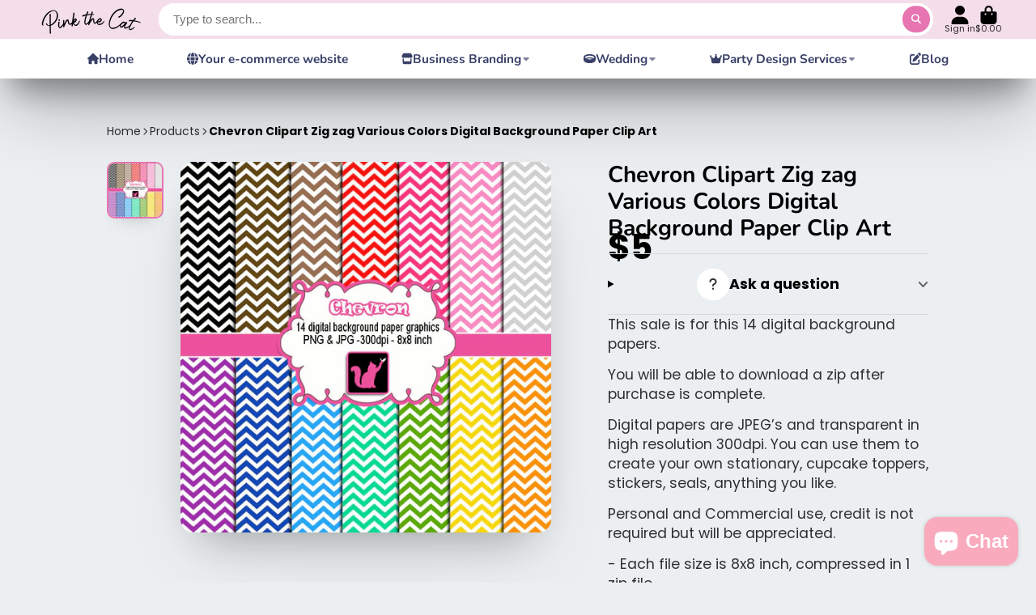

--- FILE ---
content_type: text/html; charset=utf-8
request_url: https://www.pinkthecat.com/products/chevron-clipart-zigzag-various-colors-printable-hobby-paper-graphic-design-instant-download
body_size: 62649
content:
<!doctype html>
<html class="no-js" lang="en">
  <head>
    <!-- Infinite Options by ShopPad -->
    <script>     
      window.Shoppad = window.Shoppad || {},     
      window.Shoppad.apps = window.Shoppad.apps || {},     
      window.Shoppad.apps.infiniteoptions = window.Shoppad.apps.infiniteoptions || {},     
      window.Shoppad.apps.infiniteoptions.addToCartButton = '.shopify-product-form button[type="submit"]';
    </script>
    <script src="//d1liekpayvooaz.cloudfront.net/apps/customizery/customizery.js?shop=urbantis.myshopify.com"></script>
  


<script type="text/javascript">
var a = window.performance && window.performance.mark;
if (a) {
  window.performance.mark("shopsheriff.amp-snippet.start");
}
var doc = document;
var redirect = "/cart" === window.location.pathname
&& (doc.referrer.includes("ampproject.org") || doc.referrer.includes("/a/s/") )
&& !doc.location.search.includes("utm");

if(redirect) {
  var f = doc.location.search ? "&" : "?";
  window.location =
    window.location.origin
  + window.location.pathname
  + f
  + "utm_source=shopsheriff&utm_medium=amp&utm_campaign=shopsheriff&utm_content=add-to-cart";
}
if (a) {
  window.performance.mark("shopsheriff.amp-snippet.end");
}
      </script>


   <link rel="amphtml" href="https://www.pinkthecat.com/a/s/products/chevron-clipart-zigzag-various-colors-printable-hobby-paper-graphic-design-instant-download">



    <meta charset="utf-8">
    <meta http-equiv="X-UA-Compatible" content="IE=edge">
    <meta name="viewport" content="width=device-width,initial-scale=1">
    <meta name="theme-color" content="">
    <link rel="canonical" href="https://www.pinkthecat.com/products/chevron-clipart-zigzag-various-colors-printable-hobby-paper-graphic-design-instant-download">
    <link rel="preconnect" href="https://cdn.shopify.com" crossorigin><link rel="icon" type="image/png" href="//www.pinkthecat.com/cdn/shop/files/favi-newlogo_32x32.jpg?v=1614297370"><link rel="preconnect" href="https://fonts.shopifycdn.com" crossorigin><title>
      Chevron Clipart Zig zag Various Colors Digital Background Paper Clip A
 &ndash; Pink the Cat</title>

    
      <meta name="description" content="This sale is for this 14 digital background papers. You will be able to download a zip after purchase is complete. Digital papers are JPEG’s and transparent in high resolution 300dpi. You can use them to create your own stationary, cupcake toppers, stickers, seals, anything you like. Personal and Commercial use, credit">
    

    

<meta property="og:site_name" content="Pink the Cat">
<meta property="og:url" content="https://www.pinkthecat.com/products/chevron-clipart-zigzag-various-colors-printable-hobby-paper-graphic-design-instant-download">
<meta property="og:title" content="Chevron Clipart Zig zag Various Colors Digital Background Paper Clip A">
<meta property="og:type" content="product">
<meta property="og:description" content="This sale is for this 14 digital background papers. You will be able to download a zip after purchase is complete. Digital papers are JPEG’s and transparent in high resolution 300dpi. You can use them to create your own stationary, cupcake toppers, stickers, seals, anything you like. Personal and Commercial use, credit"><meta property="og:image" content="http://www.pinkthecat.com/cdn/shop/products/il_fullxfull.322485607.jpg?v=1571601352">
  <meta property="og:image:secure_url" content="https://www.pinkthecat.com/cdn/shop/products/il_fullxfull.322485607.jpg?v=1571601352">
  <meta property="og:image:width" content="700">
  <meta property="og:image:height" content="700"><meta property="og:price:amount" content="5.00">
  <meta property="og:price:currency" content="USD"><meta name="twitter:site" content="@shopify"><meta name="twitter:card" content="summary_large_image">
<meta name="twitter:title" content="Chevron Clipart Zig zag Various Colors Digital Background Paper Clip A">
<meta name="twitter:description" content="This sale is for this 14 digital background papers. You will be able to download a zip after purchase is complete. Digital papers are JPEG’s and transparent in high resolution 300dpi. You can use them to create your own stationary, cupcake toppers, stickers, seals, anything you like. Personal and Commercial use, credit">


    <script>window.performance && window.performance.mark && window.performance.mark('shopify.content_for_header.start');</script><meta name="google-site-verification" content="Gl3lbzOOcxzGIMebU1rUydbBCy3N_QfQxF6fas33vtM">
<meta name="facebook-domain-verification" content="0ljd141v53eo5g5csu9l8n6vhmy8hp">
<meta id="shopify-digital-wallet" name="shopify-digital-wallet" content="/16581143/digital_wallets/dialog">
<meta name="shopify-checkout-api-token" content="d15e0c0b1e7bc71c17dd332951ef8a00">
<meta id="in-context-paypal-metadata" data-shop-id="16581143" data-venmo-supported="false" data-environment="production" data-locale="en_US" data-paypal-v4="true" data-currency="USD">
<link rel="alternate" type="application/json+oembed" href="https://www.pinkthecat.com/products/chevron-clipart-zigzag-various-colors-printable-hobby-paper-graphic-design-instant-download.oembed">
<script async="async" src="/checkouts/internal/preloads.js?locale=en-US"></script>
<script id="shopify-features" type="application/json">{"accessToken":"d15e0c0b1e7bc71c17dd332951ef8a00","betas":["rich-media-storefront-analytics"],"domain":"www.pinkthecat.com","predictiveSearch":true,"shopId":16581143,"locale":"en"}</script>
<script>var Shopify = Shopify || {};
Shopify.shop = "urbantis.myshopify.com";
Shopify.locale = "en";
Shopify.currency = {"active":"USD","rate":"1.0"};
Shopify.country = "US";
Shopify.theme = {"name":"ShowTime","id":125777838141,"schema_name":"ShowTime","schema_version":"7.9.0","theme_store_id":687,"role":"main"};
Shopify.theme.handle = "null";
Shopify.theme.style = {"id":null,"handle":null};
Shopify.cdnHost = "www.pinkthecat.com/cdn";
Shopify.routes = Shopify.routes || {};
Shopify.routes.root = "/";</script>
<script type="module">!function(o){(o.Shopify=o.Shopify||{}).modules=!0}(window);</script>
<script>!function(o){function n(){var o=[];function n(){o.push(Array.prototype.slice.apply(arguments))}return n.q=o,n}var t=o.Shopify=o.Shopify||{};t.loadFeatures=n(),t.autoloadFeatures=n()}(window);</script>
<script id="shop-js-analytics" type="application/json">{"pageType":"product"}</script>
<script defer="defer" async type="module" src="//www.pinkthecat.com/cdn/shopifycloud/shop-js/modules/v2/client.init-shop-cart-sync_BdyHc3Nr.en.esm.js"></script>
<script defer="defer" async type="module" src="//www.pinkthecat.com/cdn/shopifycloud/shop-js/modules/v2/chunk.common_Daul8nwZ.esm.js"></script>
<script type="module">
  await import("//www.pinkthecat.com/cdn/shopifycloud/shop-js/modules/v2/client.init-shop-cart-sync_BdyHc3Nr.en.esm.js");
await import("//www.pinkthecat.com/cdn/shopifycloud/shop-js/modules/v2/chunk.common_Daul8nwZ.esm.js");

  window.Shopify.SignInWithShop?.initShopCartSync?.({"fedCMEnabled":true,"windoidEnabled":true});

</script>
<script>(function() {
  var isLoaded = false;
  function asyncLoad() {
    if (isLoaded) return;
    isLoaded = true;
    var urls = ["\/\/d1liekpayvooaz.cloudfront.net\/apps\/customizery\/customizery.js?shop=urbantis.myshopify.com","https:\/\/chimpstatic.com\/mcjs-connected\/js\/users\/437c30234dc7bd576e49106c3\/7ae3577800780258157914e7f.js?shop=urbantis.myshopify.com","\/\/www.powr.io\/powr.js?powr-token=urbantis.myshopify.com\u0026external-type=shopify\u0026shop=urbantis.myshopify.com","https:\/\/static.rechargecdn.com\/static\/js\/recharge.js?shop=urbantis.myshopify.com","https:\/\/cdn.shopify.com\/s\/files\/1\/1658\/1143\/t\/11\/assets\/globo.formbuilder.init.js?v=1637099450\u0026shop=urbantis.myshopify.com"];
    for (var i = 0; i < urls.length; i++) {
      var s = document.createElement('script');
      s.type = 'text/javascript';
      s.async = true;
      s.src = urls[i];
      var x = document.getElementsByTagName('script')[0];
      x.parentNode.insertBefore(s, x);
    }
  };
  if(window.attachEvent) {
    window.attachEvent('onload', asyncLoad);
  } else {
    window.addEventListener('load', asyncLoad, false);
  }
})();</script>
<script id="__st">var __st={"a":16581143,"offset":-21600,"reqid":"efb88720-5750-4450-a011-10d486917e4a-1768988124","pageurl":"www.pinkthecat.com\/products\/chevron-clipart-zigzag-various-colors-printable-hobby-paper-graphic-design-instant-download","u":"a749dc3430b3","p":"product","rtyp":"product","rid":9225351694};</script>
<script>window.ShopifyPaypalV4VisibilityTracking = true;</script>
<script id="captcha-bootstrap">!function(){'use strict';const t='contact',e='account',n='new_comment',o=[[t,t],['blogs',n],['comments',n],[t,'customer']],c=[[e,'customer_login'],[e,'guest_login'],[e,'recover_customer_password'],[e,'create_customer']],r=t=>t.map((([t,e])=>`form[action*='/${t}']:not([data-nocaptcha='true']) input[name='form_type'][value='${e}']`)).join(','),a=t=>()=>t?[...document.querySelectorAll(t)].map((t=>t.form)):[];function s(){const t=[...o],e=r(t);return a(e)}const i='password',u='form_key',d=['recaptcha-v3-token','g-recaptcha-response','h-captcha-response',i],f=()=>{try{return window.sessionStorage}catch{return}},m='__shopify_v',_=t=>t.elements[u];function p(t,e,n=!1){try{const o=window.sessionStorage,c=JSON.parse(o.getItem(e)),{data:r}=function(t){const{data:e,action:n}=t;return t[m]||n?{data:e,action:n}:{data:t,action:n}}(c);for(const[e,n]of Object.entries(r))t.elements[e]&&(t.elements[e].value=n);n&&o.removeItem(e)}catch(o){console.error('form repopulation failed',{error:o})}}const l='form_type',E='cptcha';function T(t){t.dataset[E]=!0}const w=window,h=w.document,L='Shopify',v='ce_forms',y='captcha';let A=!1;((t,e)=>{const n=(g='f06e6c50-85a8-45c8-87d0-21a2b65856fe',I='https://cdn.shopify.com/shopifycloud/storefront-forms-hcaptcha/ce_storefront_forms_captcha_hcaptcha.v1.5.2.iife.js',D={infoText:'Protected by hCaptcha',privacyText:'Privacy',termsText:'Terms'},(t,e,n)=>{const o=w[L][v],c=o.bindForm;if(c)return c(t,g,e,D).then(n);var r;o.q.push([[t,g,e,D],n]),r=I,A||(h.body.append(Object.assign(h.createElement('script'),{id:'captcha-provider',async:!0,src:r})),A=!0)});var g,I,D;w[L]=w[L]||{},w[L][v]=w[L][v]||{},w[L][v].q=[],w[L][y]=w[L][y]||{},w[L][y].protect=function(t,e){n(t,void 0,e),T(t)},Object.freeze(w[L][y]),function(t,e,n,w,h,L){const[v,y,A,g]=function(t,e,n){const i=e?o:[],u=t?c:[],d=[...i,...u],f=r(d),m=r(i),_=r(d.filter((([t,e])=>n.includes(e))));return[a(f),a(m),a(_),s()]}(w,h,L),I=t=>{const e=t.target;return e instanceof HTMLFormElement?e:e&&e.form},D=t=>v().includes(t);t.addEventListener('submit',(t=>{const e=I(t);if(!e)return;const n=D(e)&&!e.dataset.hcaptchaBound&&!e.dataset.recaptchaBound,o=_(e),c=g().includes(e)&&(!o||!o.value);(n||c)&&t.preventDefault(),c&&!n&&(function(t){try{if(!f())return;!function(t){const e=f();if(!e)return;const n=_(t);if(!n)return;const o=n.value;o&&e.removeItem(o)}(t);const e=Array.from(Array(32),(()=>Math.random().toString(36)[2])).join('');!function(t,e){_(t)||t.append(Object.assign(document.createElement('input'),{type:'hidden',name:u})),t.elements[u].value=e}(t,e),function(t,e){const n=f();if(!n)return;const o=[...t.querySelectorAll(`input[type='${i}']`)].map((({name:t})=>t)),c=[...d,...o],r={};for(const[a,s]of new FormData(t).entries())c.includes(a)||(r[a]=s);n.setItem(e,JSON.stringify({[m]:1,action:t.action,data:r}))}(t,e)}catch(e){console.error('failed to persist form',e)}}(e),e.submit())}));const S=(t,e)=>{t&&!t.dataset[E]&&(n(t,e.some((e=>e===t))),T(t))};for(const o of['focusin','change'])t.addEventListener(o,(t=>{const e=I(t);D(e)&&S(e,y())}));const B=e.get('form_key'),M=e.get(l),P=B&&M;t.addEventListener('DOMContentLoaded',(()=>{const t=y();if(P)for(const e of t)e.elements[l].value===M&&p(e,B);[...new Set([...A(),...v().filter((t=>'true'===t.dataset.shopifyCaptcha))])].forEach((e=>S(e,t)))}))}(h,new URLSearchParams(w.location.search),n,t,e,['guest_login'])})(!0,!0)}();</script>
<script integrity="sha256-4kQ18oKyAcykRKYeNunJcIwy7WH5gtpwJnB7kiuLZ1E=" data-source-attribution="shopify.loadfeatures" defer="defer" src="//www.pinkthecat.com/cdn/shopifycloud/storefront/assets/storefront/load_feature-a0a9edcb.js" crossorigin="anonymous"></script>
<script data-source-attribution="shopify.dynamic_checkout.dynamic.init">var Shopify=Shopify||{};Shopify.PaymentButton=Shopify.PaymentButton||{isStorefrontPortableWallets:!0,init:function(){window.Shopify.PaymentButton.init=function(){};var t=document.createElement("script");t.src="https://www.pinkthecat.com/cdn/shopifycloud/portable-wallets/latest/portable-wallets.en.js",t.type="module",document.head.appendChild(t)}};
</script>
<script data-source-attribution="shopify.dynamic_checkout.buyer_consent">
  function portableWalletsHideBuyerConsent(e){var t=document.getElementById("shopify-buyer-consent"),n=document.getElementById("shopify-subscription-policy-button");t&&n&&(t.classList.add("hidden"),t.setAttribute("aria-hidden","true"),n.removeEventListener("click",e))}function portableWalletsShowBuyerConsent(e){var t=document.getElementById("shopify-buyer-consent"),n=document.getElementById("shopify-subscription-policy-button");t&&n&&(t.classList.remove("hidden"),t.removeAttribute("aria-hidden"),n.addEventListener("click",e))}window.Shopify?.PaymentButton&&(window.Shopify.PaymentButton.hideBuyerConsent=portableWalletsHideBuyerConsent,window.Shopify.PaymentButton.showBuyerConsent=portableWalletsShowBuyerConsent);
</script>
<script data-source-attribution="shopify.dynamic_checkout.cart.bootstrap">document.addEventListener("DOMContentLoaded",(function(){function t(){return document.querySelector("shopify-accelerated-checkout-cart, shopify-accelerated-checkout")}if(t())Shopify.PaymentButton.init();else{new MutationObserver((function(e,n){t()&&(Shopify.PaymentButton.init(),n.disconnect())})).observe(document.body,{childList:!0,subtree:!0})}}));
</script>
<script id='scb4127' type='text/javascript' async='' src='https://www.pinkthecat.com/cdn/shopifycloud/privacy-banner/storefront-banner.js'></script><link id="shopify-accelerated-checkout-styles" rel="stylesheet" media="screen" href="https://www.pinkthecat.com/cdn/shopifycloud/portable-wallets/latest/accelerated-checkout-backwards-compat.css" crossorigin="anonymous">
<style id="shopify-accelerated-checkout-cart">
        #shopify-buyer-consent {
  margin-top: 1em;
  display: inline-block;
  width: 100%;
}

#shopify-buyer-consent.hidden {
  display: none;
}

#shopify-subscription-policy-button {
  background: none;
  border: none;
  padding: 0;
  text-decoration: underline;
  font-size: inherit;
  cursor: pointer;
}

#shopify-subscription-policy-button::before {
  box-shadow: none;
}

      </style>

<script>window.performance && window.performance.mark && window.performance.mark('shopify.content_for_header.end');</script>

    

<style data-shopify>
    @font-face {
  font-family: Poppins;
  font-weight: 400;
  font-style: normal;
  font-display: swap;
  src: url("//www.pinkthecat.com/cdn/fonts/poppins/poppins_n4.0ba78fa5af9b0e1a374041b3ceaadf0a43b41362.woff2") format("woff2"),
       url("//www.pinkthecat.com/cdn/fonts/poppins/poppins_n4.214741a72ff2596839fc9760ee7a770386cf16ca.woff") format("woff");
}

    @font-face {
  font-family: Poppins;
  font-weight: 700;
  font-style: normal;
  font-display: swap;
  src: url("//www.pinkthecat.com/cdn/fonts/poppins/poppins_n7.56758dcf284489feb014a026f3727f2f20a54626.woff2") format("woff2"),
       url("//www.pinkthecat.com/cdn/fonts/poppins/poppins_n7.f34f55d9b3d3205d2cd6f64955ff4b36f0cfd8da.woff") format("woff");
}

    @font-face {
  font-family: Poppins;
  font-weight: 400;
  font-style: italic;
  font-display: swap;
  src: url("//www.pinkthecat.com/cdn/fonts/poppins/poppins_i4.846ad1e22474f856bd6b81ba4585a60799a9f5d2.woff2") format("woff2"),
       url("//www.pinkthecat.com/cdn/fonts/poppins/poppins_i4.56b43284e8b52fc64c1fd271f289a39e8477e9ec.woff") format("woff");
}

    @font-face {
  font-family: Poppins;
  font-weight: 700;
  font-style: italic;
  font-display: swap;
  src: url("//www.pinkthecat.com/cdn/fonts/poppins/poppins_i7.42fd71da11e9d101e1e6c7932199f925f9eea42d.woff2") format("woff2"),
       url("//www.pinkthecat.com/cdn/fonts/poppins/poppins_i7.ec8499dbd7616004e21155106d13837fff4cf556.woff") format("woff");
}

    @font-face {
  font-family: Nunito;
  font-weight: 700;
  font-style: normal;
  font-display: swap;
  src: url("//www.pinkthecat.com/cdn/fonts/nunito/nunito_n7.37cf9b8cf43b3322f7e6e13ad2aad62ab5dc9109.woff2") format("woff2"),
       url("//www.pinkthecat.com/cdn/fonts/nunito/nunito_n7.45cfcfadc6630011252d54d5f5a2c7c98f60d5de.woff") format("woff");
}


    :root {
    --font-body-family: Poppins, sans-serif;
    --font-body-style: normal;
    --font-body-weight: 400;
    --font-body-weight-bold: 700;

    --font-heading-family: Nunito, sans-serif;
    --font-heading-style: normal;
    --font-heading-weight: 700;

    --font-scale: 1.0;

    
    --color-g-text: #000000;--color-g-text-alpha-80: rgba(0, 0, 0, 0.8);
    --color-g-text-alpha-70: rgba(0, 0, 0, 0.7);
    --color-g-text-alpha-50: rgba(0, 0, 0, 0.5);
    --color-g-text-alpha-60: rgba(0, 0, 0, 0.6);
    --color-g-text-alpha-40: rgba(0, 0, 0, 0.4);
    --color-g-text-alpha-30: rgba(0, 0, 0, 0.3);
    --color-g-text-alpha-20: rgba(0, 0, 0, 0.2);
    --color-g-text-alpha-10: rgba(0, 0, 0, 0.1);

    --color-g-bg: #EBEFF1;
    --color-g-bg-d5: #dce3e6;
    --color-g-bg-d15: #cdd7dc;
    --color-g-bg-alpha-0: rgba(235, 239, 241, 0);
    --color-g-bg-alpha-70: rgba(235, 239, 241, 0.7);
    --color-g-bg-border: #afbfc7;
    --color-g-fg: #FFFFFF;
    --color-g-fg-alpha-70: rgba(255, 255, 255, 0.7);
    --color-g-fg-alpha-50: rgba(255, 255, 255, 0.5);
    --color-g-fg-d10: #e6e6e6;
    --color-g-fg-d20: #cccccc;
    --color-g-accent: #e775b1;
    --color-g-sale: #e775b1;
    --color-g-warning: #fd7e14;
    --color-g-success: #198754;
    --color-g-danger: #dc3545;
    --color-g-star-rating: #fbcf00;

    --color-g-button-text: #ffffff;
    --color-g-button-bg: #e775b1;
    --color-g-button-bg-hover: #e35fa5;
    --color-g-button-shadow-l1: rgba(166, 29, 101, 0.3);
    --color-g-button-shadow-l2: rgba(166, 29, 101, 0.15);
    --color-g-button-shadow-l3: #d92785;
    --color-g-button-bg-gradient: #ffaad6;

    --color-g-button-buy-it-now-text: #000;
    --color-g-button-buy-it-now-bg: #feaa2c;
    --color-g-button-buy-it-now-bg-hover: #fea013;

    --color-g-product-badge-sale: #e775b1;
    --color-g-product-badge-sold-out: #000000;

    --border-radius-base: 1.125rem;
    --border-radius-inner: 0.7rem;
    --border-radius-sm: 0.25rem;
    --transition-base: 0.3s;

    --box-shadow-large: rgb(50 50 93 / 25%) 0px 50px 100px -20px, rgb(0 0 0 / 30%) 0px 30px 60px -30px;

    --container-width: 1100px;
    --container-spacer: min(3rem, 5vw);
    /* --glob-gutter: clamp(3vw, 1.4rem, 30px); */
    --glob-gutter: min(3vw, 1.4rem);
    }
</style>
<link rel="preload" as="font" href="//www.pinkthecat.com/cdn/fonts/poppins/poppins_n4.0ba78fa5af9b0e1a374041b3ceaadf0a43b41362.woff2" type="font/woff2" crossorigin><link rel="preload" as="font" href="//www.pinkthecat.com/cdn/fonts/nunito/nunito_n7.37cf9b8cf43b3322f7e6e13ad2aad62ab5dc9109.woff2" type="font/woff2" crossorigin><script>
      document.documentElement.className = document.documentElement.className.replace('no-js', 'js');
      if (Shopify.designMode) {
        document.documentElement.classList.add('shopify-design-mode');
      }
      function lazyImageOnLoad(img) {
        img.setAttribute('loaded', '');
      }
    </script>

  
  <link href="//www.pinkthecat.com/cdn/shop/t/20/assets/core.css?v=35359895942222689091676717674" rel="stylesheet" type="text/css" media="all" />

  
      

    <meta name="google-site-verification" content="Gl3lbzOOcxzGIMebU1rUydbBCy3N_QfQxF6fas33vtM" />

<!-- BEGIN app block: shopify://apps/powerful-form-builder/blocks/app-embed/e4bcb1eb-35b2-42e6-bc37-bfe0e1542c9d --><script type="text/javascript" hs-ignore data-cookieconsent="ignore">
  var Globo = Globo || {};
  var globoFormbuilderRecaptchaInit = function(){};
  var globoFormbuilderHcaptchaInit = function(){};
  window.Globo.FormBuilder = window.Globo.FormBuilder || {};
  window.Globo.FormBuilder.shop = {"configuration":{"money_format":"${{amount}}"},"pricing":{"features":{"bulkOrderForm":false,"cartForm":false,"fileUpload":2,"removeCopyright":false}},"settings":{"copyright":"Powered by G: <a href=\"https://apps.shopify.com/form-builder-contact-form\" target=\"_blank\">Form Builder</a>","hideWaterMark":false,"reCaptcha":{"recaptchaType":"v2","siteKey":false,"languageCode":"en"},"scrollTop":false,"additionalColumns":[]},"encryption_form_id":1,"url":"https://form.globosoftware.net/"};

  if(window.Globo.FormBuilder.shop.settings.customCssEnabled && window.Globo.FormBuilder.shop.settings.customCssCode){
    const customStyle = document.createElement('style');
    customStyle.type = 'text/css';
    customStyle.innerHTML = window.Globo.FormBuilder.shop.settings.customCssCode;
    document.head.appendChild(customStyle);
  }

  window.Globo.FormBuilder.forms = [];
    
      
      
      
      window.Globo.FormBuilder.forms[62666] = {"62666":{"header":{"active":false,"title":"Shopify website","description":"\u003cp\u003eThank you for your purchase, plase fill up the form. We will let you know if we have questions soon and you can expect a first preview within 4-5 business days.\u003c\/p\u003e"},"elements":[{"id":"text","type":"text","label":"Your Name","placeholder":"Name","description":"","required":true,"columnWidth":50},{"id":"text-2","type":"text","label":"Order number","placeholder":"Order number","description":"","required":true,"columnWidth":50},{"id":"email","type":"email","label":"Email","placeholder":"Email","description":"","required":true,"columnWidth":50},{"id":"phone","type":"phone","label":"Phone","placeholder":"Phone","description":"","required":false,"columnWidth":50},{"id":"text-8","type":"text","label":"Your shopify store link","placeholder":"xxxxxxx.myshopify.com","description":"","required":true,"columnWidth":50},{"id":"text-4","type":"text","label":"Deleveloper code if any","placeholder":"xxxx","description":"","required":false,"columnWidth":50},{"id":"text-3","type":"text","label":"Do you have a slogan? Or a phrase that defines your shop\/what you offer?","placeholder":"","description":"","required":false,"columnWidth":100},{"id":"text-5","type":"text","label":"What are you planning to sell?","placeholder":"","description":"","required":false,"columnWidth":100},{"id":"text-6","type":"text","label":"What are your shop categories? (If any)","placeholder":"","description":"","required":false,"columnWidth":100},{"id":"file","type":"file","label":"If you have a logo please upload here","button-text":"Choose file","placeholder":"","allowed-multiple":true,"allowed-extensions":["jpg","jpeg","png"],"description":"","uploadPending":"File is uploading. Please wait a second...","uploadSuccess":"File uploaded successfully","required":false,"columnWidth":50},{"id":"text-7","type":"text","label":"Preferred colors","placeholder":"","description":"","required":false,"columnWidth":50}],"add-elements":null,"footer":{"description":"","previousText":"Previous","nextText":"Next","submitText":"Submit","submitFullWidth":false,"submitAlignment":"left"},"contactUs":{"hideWaterMark":false,"btnContact":"Contact us"},"mail":{"admin":null,"customer":{"enable":true,"emailType":"elementEmail","selectEmail":"onlyEmail","emailId":"email","emailConditional":false,"note":"You can use variables which will help you create a dynamic content","subject":"Thanks for submitting","content":"\u003ctable class=\"header row\" style=\"width: 100%; border-spacing: 0; border-collapse: collapse; margin: 40px 0 20px;\"\u003e\n\u003ctbody\u003e\n\u003ctr\u003e\n\u003ctd class=\"header__cell\" style=\"font-family: -apple-system, BlinkMacSystemFont, Roboto, Oxygen, Ubuntu, Cantarell, Fira Sans, Droid Sans, Helvetica Neue, sans-serif;\"\u003e\u003ccenter\u003e\n\u003ctable class=\"container\" style=\"width: 559px; text-align: left; border-spacing: 0px; border-collapse: collapse; margin: 0px auto;\"\u003e\n\u003ctbody\u003e\n\u003ctr\u003e\n\u003ctd style=\"font-family: -apple-system, BlinkMacSystemFont, Roboto, Oxygen, Ubuntu, Cantarell, 'Fira Sans', 'Droid Sans', 'Helvetica Neue', sans-serif; width: 544.219px;\"\u003e\n\u003ctable class=\"row\" style=\"width: 100%; border-spacing: 0; border-collapse: collapse;\"\u003e\n\u003ctbody\u003e\n\u003ctr\u003e\n\u003ctd class=\"shop-name__cell\" style=\"font-family: -apple-system, BlinkMacSystemFont, Roboto, Oxygen, Ubuntu, Cantarell, Fira Sans, Droid Sans, Helvetica Neue, sans-serif;\"\u003e\n\u003ch1 class=\"shop-name__text\" style=\"font-weight: normal; font-size: 30px; color: #333; margin: 0;\"\u003e\u003ca class=\"shop_name\" target=\"_blank\" rel=\"noopener\"\u003eShop\u003c\/a\u003e\u003c\/h1\u003e\n\u003c\/td\u003e\n\u003ctd class=\"order-number__cell\" style=\"font-family: -apple-system, BlinkMacSystemFont, Roboto, Oxygen, Ubuntu, Cantarell, Fira Sans, Droid Sans, Helvetica Neue, sans-serif; font-size: 14px; color: #999;\" align=\"right\"\u003e\u0026nbsp;\u003c\/td\u003e\n\u003c\/tr\u003e\n\u003c\/tbody\u003e\n\u003c\/table\u003e\n\u003c\/td\u003e\n\u003c\/tr\u003e\n\u003c\/tbody\u003e\n\u003c\/table\u003e\n\u003c\/center\u003e\u003c\/td\u003e\n\u003c\/tr\u003e\n\u003c\/tbody\u003e\n\u003c\/table\u003e\n\u003ctable class=\"row content\" style=\"width: 100%; border-spacing: 0; border-collapse: collapse;\"\u003e\n\u003ctbody\u003e\n\u003ctr\u003e\n\u003ctd class=\"content__cell\" style=\"font-family: -apple-system, BlinkMacSystemFont, Roboto, Oxygen, Ubuntu, Cantarell, Fira Sans, Droid Sans, Helvetica Neue, sans-serif; padding-bottom: 40px;\"\u003e\u003ccenter\u003e\n\u003ctable class=\"container\" style=\"width: 560px; text-align: left; border-spacing: 0; border-collapse: collapse; margin: 0 auto;\"\u003e\n\u003ctbody\u003e\n\u003ctr\u003e\n\u003ctd style=\"font-family: -apple-system, BlinkMacSystemFont, Roboto, Oxygen, Ubuntu, Cantarell, Fira Sans, Droid Sans, Helvetica Neue, sans-serif;\"\u003e\n\u003ch2 class=\"quote-heading\" style=\"font-weight: normal; font-size: 24px; margin: 0 0 10px;\"\u003eThanks for your submission\u003c\/h2\u003e\n\u003cp class=\"quote-heading-message\"\u003eHi, we are getting your submission. We will get back to you shortly.\u003c\/p\u003e\n\u003c\/td\u003e\n\u003c\/tr\u003e\n\u003c\/tbody\u003e\n\u003c\/table\u003e\n\u003ctable class=\"row section\" style=\"width: 100%; border-spacing: 0; border-collapse: collapse; border-top-width: 1px; border-top-color: #e5e5e5; border-top-style: solid;\"\u003e\n\u003ctbody\u003e\n\u003ctr\u003e\n\u003ctd class=\"section__cell\" style=\"font-family: -apple-system, BlinkMacSystemFont, Roboto, Oxygen, Ubuntu, Cantarell, Fira Sans, Droid Sans, Helvetica Neue, sans-serif; padding: 40px 0;\"\u003e\u003ccenter\u003e\n\u003ctable class=\"container\" style=\"width: 560px; text-align: left; border-spacing: 0; border-collapse: collapse; margin: 0 auto;\"\u003e\n\u003ctbody\u003e\n\u003ctr\u003e\n\u003ctd style=\"font-family: -apple-system, BlinkMacSystemFont, Roboto, Oxygen, Ubuntu, Cantarell, Fira Sans, Droid Sans, Helvetica Neue, sans-serif;\"\u003e\n\u003ch3 class=\"more-information\"\u003eMore information\u003c\/h3\u003e\n\u003cp\u003e{{data}}\u003c\/p\u003e\n\u003c\/td\u003e\n\u003c\/tr\u003e\n\u003c\/tbody\u003e\n\u003c\/table\u003e\n\u003c\/center\u003e\u003c\/td\u003e\n\u003c\/tr\u003e\n\u003c\/tbody\u003e\n\u003c\/table\u003e\n\u003ctable class=\"row footer\" style=\"width: 100%; border-spacing: 0; border-collapse: collapse; border-top-width: 1px; border-top-color: #e5e5e5; border-top-style: solid;\"\u003e\n\u003ctbody\u003e\n\u003ctr\u003e\n\u003ctd class=\"footer__cell\" style=\"font-family: -apple-system, BlinkMacSystemFont, Roboto, Oxygen, Ubuntu, Cantarell, Fira Sans, Droid Sans, Helvetica Neue, sans-serif; padding: 35px 0;\"\u003e\u003ccenter\u003e\n\u003ctable class=\"container\" style=\"width: 560px; text-align: left; border-spacing: 0; border-collapse: collapse; margin: 0 auto;\"\u003e\n\u003ctbody\u003e\n\u003ctr\u003e\n\u003ctd style=\"font-family: -apple-system, BlinkMacSystemFont, Roboto, Oxygen, Ubuntu, Cantarell, Fira Sans, Droid Sans, Helvetica Neue, sans-serif;\"\u003e\n\u003cp class=\"contact\" style=\"text-align: center;\"\u003eIf you have any questions, reply to this email or contact us at \u003ca href=\"mailto:urbantis@hotmail.com\"\u003eurbantis@hotmail.com\u003c\/a\u003e\u003c\/p\u003e\n\u003c\/td\u003e\n\u003c\/tr\u003e\n\u003ctr\u003e\n\u003ctd style=\"font-family: -apple-system, BlinkMacSystemFont, Roboto, Oxygen, Ubuntu, Cantarell, Fira Sans, Droid Sans, Helvetica Neue, sans-serif;\"\u003e\n\u003cp class=\"disclaimer__subtext\" style=\"color: #999; line-height: 150%; font-size: 14px; margin: 0; text-align: center;\"\u003eClick \u003ca href=\"[UNSUBSCRIBEURL]\"\u003ehere\u003c\/a\u003e to unsubscribe\u003c\/p\u003e\n\u003c\/td\u003e\n\u003c\/tr\u003e\n\u003c\/tbody\u003e\n\u003c\/table\u003e\n\u003c\/center\u003e\u003c\/td\u003e\n\u003c\/tr\u003e\n\u003c\/tbody\u003e\n\u003c\/table\u003e\n\u003c\/center\u003e\u003c\/td\u003e\n\u003c\/tr\u003e\n\u003c\/tbody\u003e\n\u003c\/table\u003e","islimitWidth":false,"maxWidth":"600"}},"appearance":{"layout":"boxed","width":600,"style":"classic","mainColor":"#EB1256","headingColor":"#000","labelColor":"#000","descriptionColor":"#6c757d","optionColor":"#000","background":"none","backgroundColor":"#FFF","backgroundImage":"","backgroundImageAlignment":"middle","floatingIcon":"\u003csvg aria-hidden=\"true\" focusable=\"false\" data-prefix=\"far\" data-icon=\"envelope\" class=\"svg-inline--fa fa-envelope fa-w-16\" role=\"img\" xmlns=\"http:\/\/www.w3.org\/2000\/svg\" viewBox=\"0 0 512 512\"\u003e\u003cpath fill=\"currentColor\" d=\"M464 64H48C21.49 64 0 85.49 0 112v288c0 26.51 21.49 48 48 48h416c26.51 0 48-21.49 48-48V112c0-26.51-21.49-48-48-48zm0 48v40.805c-22.422 18.259-58.168 46.651-134.587 106.49-16.841 13.247-50.201 45.072-73.413 44.701-23.208.375-56.579-31.459-73.413-44.701C106.18 199.465 70.425 171.067 48 152.805V112h416zM48 400V214.398c22.914 18.251 55.409 43.862 104.938 82.646 21.857 17.205 60.134 55.186 103.062 54.955 42.717.231 80.509-37.199 103.053-54.947 49.528-38.783 82.032-64.401 104.947-82.653V400H48z\"\u003e\u003c\/path\u003e\u003c\/svg\u003e","floatingText":"","displayOnAllPage":false,"position":"bottom right","formType":"normalForm"},"reCaptcha":{"enable":false,"note":"Please make sure that you have set Google reCaptcha v2 Site key and Secret key in \u003ca href=\"\/admin\/settings\"\u003eSettings\u003c\/a\u003e"},"errorMessage":{"required":"Please fill in field","invalid":"Invalid","invalidName":"Invalid name","invalidEmail":"Invalid email","invalidURL":"Invalid URL","invalidPhone":"Invalid phone","invalidNumber":"Invalid number","invalidPassword":"Invalid password","confirmPasswordNotMatch":"The password and confirmation password do not match","customerAlreadyExists":"Customer already exists","fileSizeLimit":"File size limit exceeded","fileNotAllowed":"File extension not allowed","requiredCaptcha":"Please, enter the captcha","requiredProducts":"Please select product","limitQuantity":"The number of products left in stock has been exceeded","otherError":"Something went wrong, please try again"},"afterSubmit":{"action":"clearForm","message":"\u003ch4\u003eThanks for getting in touch!\u0026nbsp;\u003c\/h4\u003e\u003cp\u003e\u003cbr\u003e\u003c\/p\u003e\u003cp\u003eWe appreciate you contacting us. One of our colleagues will get back in touch with you soon!\u003c\/p\u003e\u003cp\u003e\u003cbr\u003e\u003c\/p\u003e\u003cp\u003eHave a great day!\u003c\/p\u003e","redirectUrl":"","enableGa":false,"gaEventCategory":"Form Builder by Globo","gaEventAction":"Submit","gaEventLabel":"Contact us form","enableFpx":false,"fpxTrackerName":""},"integration":{"shopify":{"createAccount":true,"ifExist":"returnError","sendEmailInvite":false,"acceptsMarketing":false,"note":"Learn \u003ca href=\"https:\/\/www.google.com\/\" target=\"_blank\"\u003ehow to connect\u003c\/a\u003e form elements to Shopify customer data","integrationElements":{"password":"password","select":"addresses.country","text":"first_name","text-2":"last_name","email":"email","phone":"phone","text-4":"addresses.address2","text-3":"addresses.address1","text-5":"addresses.city","text-6":"addresses.province","text-7":"addresses.zip"}},"mailChimp":{"loading":"","enable":false,"list":false,"note":"Learn \u003ca href=\"https:\/\/www.google.com\/\" target=\"_blank\"\u003ehow to connect\u003c\/a\u003e form elements to Mailchimp subscriber data","integrationElements":[]},"klaviyo":{"loading":"","enable":false,"list":false,"note":"Learn \u003ca href=\"https:\/\/www.google.com\/\" target=\"_blank\"\u003ehow to connect\u003c\/a\u003e form elements to Klaviyo subscriber data","integrationElements":[]},"zapier":{"enable":false,"webhookUrl":""}},"isStepByStepForm":false,"html":"\n\u003cdiv class=\"globo-form boxed-form globo-form-id-62666\"\u003e\n\u003cstyle\u003e\n.globo-form-id-62666 .globo-form-app{\n    max-width: 600px;\n    width: -webkit-fill-available;\n    background-color:#FFF;\n    \n    \n}\n\n.globo-form-id-62666 .globo-form-app .globo-heading{\n    color: #000\n}\n.globo-form-id-62666 .globo-form-app .globo-description,\n.globo-form-id-62666 .globo-form-app .header .globo-description{\n    color: #6c757d\n}\n.globo-form-id-62666 .globo-form-app .globo-label,\n.globo-form-id-62666 .globo-form-app .globo-form-control label.globo-label,\n.globo-form-id-62666 .globo-form-app .globo-form-control label.globo-label span.label-content{\n    color: #000\n}\n.globo-form-id-62666 .globo-form-app .globo-form-control .help-text.globo-description{\n    color: #6c757d\n}\n.globo-form-id-62666 .globo-form-app .globo-form-control .checkbox-wrapper .globo-option,\n.globo-form-id-62666 .globo-form-app .globo-form-control .radio-wrapper .globo-option\n{\n    color: #000\n}\n.globo-form-id-62666 .globo-form-app .footer{\n    text-align:left;\n}\n.globo-form-id-62666 .globo-form-app .footer button{\n    border:1px solid #EB1256;\n    \n}\n.globo-form-id-62666 .globo-form-app .footer button.submit,\n.globo-form-id-62666 .globo-form-app .footer button.checkout,\n.globo-form-id-62666 .globo-form-app .footer button.action.loading .spinner{\n    background-color: #EB1256;\n    color : #ffffff;\n}\n.globo-form-id-62666 .globo-form-app .globo-form-control .star-rating\u003efieldset:not(:checked)\u003elabel:before {\n    content: url('data:image\/svg+xml; utf8, \u003csvg aria-hidden=\"true\" focusable=\"false\" data-prefix=\"far\" data-icon=\"star\" class=\"svg-inline--fa fa-star fa-w-18\" role=\"img\" xmlns=\"http:\/\/www.w3.org\/2000\/svg\" viewBox=\"0 0 576 512\"\u003e\u003cpath fill=\"%23EB1256\" d=\"M528.1 171.5L382 150.2 316.7 17.8c-11.7-23.6-45.6-23.9-57.4 0L194 150.2 47.9 171.5c-26.2 3.8-36.7 36.1-17.7 54.6l105.7 103-25 145.5c-4.5 26.3 23.2 46 46.4 33.7L288 439.6l130.7 68.7c23.2 12.2 50.9-7.4 46.4-33.7l-25-145.5 105.7-103c19-18.5 8.5-50.8-17.7-54.6zM388.6 312.3l23.7 138.4L288 385.4l-124.3 65.3 23.7-138.4-100.6-98 139-20.2 62.2-126 62.2 126 139 20.2-100.6 98z\"\u003e\u003c\/path\u003e\u003c\/svg\u003e');\n}\n.globo-form-id-62666 .globo-form-app .globo-form-control .star-rating\u003efieldset\u003einput:checked ~ label:before {\n    content: url('data:image\/svg+xml; utf8, \u003csvg aria-hidden=\"true\" focusable=\"false\" data-prefix=\"fas\" data-icon=\"star\" class=\"svg-inline--fa fa-star fa-w-18\" role=\"img\" xmlns=\"http:\/\/www.w3.org\/2000\/svg\" viewBox=\"0 0 576 512\"\u003e\u003cpath fill=\"%23EB1256\" d=\"M259.3 17.8L194 150.2 47.9 171.5c-26.2 3.8-36.7 36.1-17.7 54.6l105.7 103-25 145.5c-4.5 26.3 23.2 46 46.4 33.7L288 439.6l130.7 68.7c23.2 12.2 50.9-7.4 46.4-33.7l-25-145.5 105.7-103c19-18.5 8.5-50.8-17.7-54.6L382 150.2 316.7 17.8c-11.7-23.6-45.6-23.9-57.4 0z\"\u003e\u003c\/path\u003e\u003c\/svg\u003e');\n}\n.globo-form-id-62666 .globo-form-app .globo-form-control .star-rating\u003efieldset:not(:checked)\u003elabel:hover:before,\n.globo-form-id-62666 .globo-form-app .globo-form-control .star-rating\u003efieldset:not(:checked)\u003elabel:hover ~ label:before{\n    content : url('data:image\/svg+xml; utf8, \u003csvg aria-hidden=\"true\" focusable=\"false\" data-prefix=\"fas\" data-icon=\"star\" class=\"svg-inline--fa fa-star fa-w-18\" role=\"img\" xmlns=\"http:\/\/www.w3.org\/2000\/svg\" viewBox=\"0 0 576 512\"\u003e\u003cpath fill=\"%23EB1256\" d=\"M259.3 17.8L194 150.2 47.9 171.5c-26.2 3.8-36.7 36.1-17.7 54.6l105.7 103-25 145.5c-4.5 26.3 23.2 46 46.4 33.7L288 439.6l130.7 68.7c23.2 12.2 50.9-7.4 46.4-33.7l-25-145.5 105.7-103c19-18.5 8.5-50.8-17.7-54.6L382 150.2 316.7 17.8c-11.7-23.6-45.6-23.9-57.4 0z\"\u003e\u003c\/path\u003e\u003c\/svg\u003e')\n}\n.globo-form-id-62666 .globo-form-app .globo-form-control .radio-wrapper .radio-input:checked ~ .radio-label:after {\n    background: #EB1256;\n    background: radial-gradient(#EB1256 40%, #fff 45%);\n}\n.globo-form-id-62666 .globo-form-app .globo-form-control .checkbox-wrapper .checkbox-input:checked ~ .checkbox-label:before {\n    border-color: #EB1256;\n    box-shadow: 0 4px 6px rgba(50,50,93,0.11), 0 1px 3px rgba(0,0,0,0.08);\n    background-color: #EB1256;\n}\n.globo-form-id-62666 .globo-form-app .step.-completed .step__number,\n.globo-form-id-62666 .globo-form-app .line.-progress,\n.globo-form-id-62666 .globo-form-app .line.-start{\n    background-color: #EB1256;\n}\n.globo-form-id-62666 .globo-form-app .checkmark__check,\n.globo-form-id-62666 .globo-form-app .checkmark__circle{\n    stroke: #EB1256;\n}\n.globo-form-id-62666 .floating-button{\n    background-color: #EB1256;\n}\n.globo-form-id-62666 .globo-form-app .globo-form-control .checkbox-wrapper .checkbox-input ~ .checkbox-label:before,\n.globo-form-app .globo-form-control .radio-wrapper .radio-input ~ .radio-label:after{\n    border-color : #EB1256;\n}\n.globo-form-id-62666 .flatpickr-day.selected, \n.globo-form-id-62666 .flatpickr-day.startRange, \n.globo-form-id-62666 .flatpickr-day.endRange, \n.globo-form-id-62666 .flatpickr-day.selected.inRange, \n.globo-form-id-62666 .flatpickr-day.startRange.inRange, \n.globo-form-id-62666 .flatpickr-day.endRange.inRange, \n.globo-form-id-62666 .flatpickr-day.selected:focus, \n.globo-form-id-62666 .flatpickr-day.startRange:focus, \n.globo-form-id-62666 .flatpickr-day.endRange:focus, \n.globo-form-id-62666 .flatpickr-day.selected:hover, \n.globo-form-id-62666 .flatpickr-day.startRange:hover, \n.globo-form-id-62666 .flatpickr-day.endRange:hover, \n.globo-form-id-62666 .flatpickr-day.selected.prevMonthDay, \n.globo-form-id-62666 .flatpickr-day.startRange.prevMonthDay, \n.globo-form-id-62666 .flatpickr-day.endRange.prevMonthDay, \n.globo-form-id-62666 .flatpickr-day.selected.nextMonthDay, \n.globo-form-id-62666 .flatpickr-day.startRange.nextMonthDay, \n.globo-form-id-62666 .flatpickr-day.endRange.nextMonthDay {\n    background: #EB1256;\n    border-color: #EB1256;\n}\n\u003c\/style\u003e\n\u003cdiv class=\"globo-form-app boxed-layout\"\u003e\n    \n    \u003cform class=\"g-container\" novalidate action=\"\/api\/front\/form\/62666\/send\" method=\"POST\" enctype=\"multipart\/form-data\" data-id=62666\u003e\n        \n        \n            \u003cdiv class=\"content flex-wrap block-container\" data-id=62666\u003e\n                \n                    \n                        \n\n\n\n\n\n\n\n\u003cdiv class=\"globo-form-control layout-2-column\" \u003e\n    \u003clabel for=\"62666-text\" class=\"classic-label globo-label\"\u003e\u003cspan class=\"label-content\"\u003eYour Name\u003c\/span\u003e\u003cspan class=\"text-danger text-smaller\"\u003e *\u003c\/span\u003e\u003c\/label\u003e\n    \u003cinput type=\"text\"  data-type=\"text\" class=\"classic-input\" id=\"62666-text\" name=\"text\" placeholder=\"Name\" presence \u003e\n    \n    \u003csmall class=\"messages\"\u003e\u003c\/small\u003e\n\u003c\/div\u003e\n\n\n                    \n                \n                    \n                        \n\n\n\n\n\n\n\n\u003cdiv class=\"globo-form-control layout-2-column\" \u003e\n    \u003clabel for=\"62666-text-2\" class=\"classic-label globo-label\"\u003e\u003cspan class=\"label-content\"\u003eOrder number\u003c\/span\u003e\u003cspan class=\"text-danger text-smaller\"\u003e *\u003c\/span\u003e\u003c\/label\u003e\n    \u003cinput type=\"text\"  data-type=\"text\" class=\"classic-input\" id=\"62666-text-2\" name=\"text-2\" placeholder=\"Order number\" presence \u003e\n    \n    \u003csmall class=\"messages\"\u003e\u003c\/small\u003e\n\u003c\/div\u003e\n\n\n                    \n                \n                    \n                        \n\n\n\n\n\n\n\n\u003cdiv class=\"globo-form-control layout-2-column\" \u003e\n    \u003clabel for=\"62666-email\" class=\"classic-label globo-label\"\u003e\u003cspan class=\"label-content\"\u003eEmail\u003c\/span\u003e\u003cspan class=\"text-danger text-smaller\"\u003e *\u003c\/span\u003e\u003c\/label\u003e\n    \u003cinput type=\"text\"  data-type=\"email\" class=\"classic-input\" id=\"62666-email\" name=\"email\" placeholder=\"Email\" presence \u003e\n    \n    \u003csmall class=\"messages\"\u003e\u003c\/small\u003e\n\u003c\/div\u003e\n\n\n                    \n                \n                    \n                        \n\n\n\n\n\n\n\n\u003cdiv class=\"globo-form-control layout-2-column\" \u003e\n    \u003clabel for=\"62666-phone\" class=\"classic-label globo-label\"\u003e\u003cspan class=\"label-content\"\u003ePhone\u003c\/span\u003e\u003c\/label\u003e\n    \u003cinput type=\"text\"  data-type=\"phone\" class=\"classic-input\" id=\"62666-phone\" name=\"phone\" placeholder=\"Phone\"  \u003e\n    \n    \u003csmall class=\"messages\"\u003e\u003c\/small\u003e\n\u003c\/div\u003e\n\n\n                    \n                \n                    \n                        \n\n\n\n\n\n\n\n\u003cdiv class=\"globo-form-control layout-2-column\" \u003e\n    \u003clabel for=\"62666-text-8\" class=\"classic-label globo-label\"\u003e\u003cspan class=\"label-content\"\u003eYour shopify store link\u003c\/span\u003e\u003cspan class=\"text-danger text-smaller\"\u003e *\u003c\/span\u003e\u003c\/label\u003e\n    \u003cinput type=\"text\"  data-type=\"text\" class=\"classic-input\" id=\"62666-text-8\" name=\"text-8\" placeholder=\"xxxxxxx.myshopify.com\" presence \u003e\n    \n    \u003csmall class=\"messages\"\u003e\u003c\/small\u003e\n\u003c\/div\u003e\n\n\n                    \n                \n                    \n                        \n\n\n\n\n\n\n\n\u003cdiv class=\"globo-form-control layout-2-column\" \u003e\n    \u003clabel for=\"62666-text-4\" class=\"classic-label globo-label\"\u003e\u003cspan class=\"label-content\"\u003eDeleveloper code if any\u003c\/span\u003e\u003c\/label\u003e\n    \u003cinput type=\"text\"  data-type=\"text\" class=\"classic-input\" id=\"62666-text-4\" name=\"text-4\" placeholder=\"xxxx\"  \u003e\n    \n    \u003csmall class=\"messages\"\u003e\u003c\/small\u003e\n\u003c\/div\u003e\n\n\n                    \n                \n                    \n                        \n\n\n\n\n\n\n\n\u003cdiv class=\"globo-form-control layout-1-column\" \u003e\n    \u003clabel for=\"62666-text-3\" class=\"classic-label globo-label\"\u003e\u003cspan class=\"label-content\"\u003eDo you have a slogan? Or a phrase that defines your shop\/what you offer?\u003c\/span\u003e\u003c\/label\u003e\n    \u003cinput type=\"text\"  data-type=\"text\" class=\"classic-input\" id=\"62666-text-3\" name=\"text-3\" placeholder=\"\"  \u003e\n    \n    \u003csmall class=\"messages\"\u003e\u003c\/small\u003e\n\u003c\/div\u003e\n\n\n                    \n                \n                    \n                        \n\n\n\n\n\n\n\n\u003cdiv class=\"globo-form-control layout-1-column\" \u003e\n    \u003clabel for=\"62666-text-5\" class=\"classic-label globo-label\"\u003e\u003cspan class=\"label-content\"\u003eWhat are you planning to sell?\u003c\/span\u003e\u003c\/label\u003e\n    \u003cinput type=\"text\"  data-type=\"text\" class=\"classic-input\" id=\"62666-text-5\" name=\"text-5\" placeholder=\"\"  \u003e\n    \n    \u003csmall class=\"messages\"\u003e\u003c\/small\u003e\n\u003c\/div\u003e\n\n\n                    \n                \n                    \n                        \n\n\n\n\n\n\n\n\u003cdiv class=\"globo-form-control layout-1-column\" \u003e\n    \u003clabel for=\"62666-text-6\" class=\"classic-label globo-label\"\u003e\u003cspan class=\"label-content\"\u003eWhat are your shop categories? (If any)\u003c\/span\u003e\u003c\/label\u003e\n    \u003cinput type=\"text\"  data-type=\"text\" class=\"classic-input\" id=\"62666-text-6\" name=\"text-6\" placeholder=\"\"  \u003e\n    \n    \u003csmall class=\"messages\"\u003e\u003c\/small\u003e\n\u003c\/div\u003e\n\n\n                    \n                \n                    \n                        \n\n\n\n\n\n\n\n\u003cdiv class=\"globo-form-control layout-2-column\" \u003e\n    \u003clabel for=\"62666-file\" class=\"classic-label globo-label\"\u003e\u003cspan class=\"label-content\"\u003eIf you have a logo please upload here\u003c\/span\u003e\u003c\/label\u003e\n    \u003cinput type=\"file\"  data-type=\"file\" class=\"classic-input\" id=\"62666-file\"  multiple name=\"file[]\" \n        placeholder=\"\"  data-allowed-extensions=\"jpg,jpeg,png\"\u003e\n    \n    \u003csmall class=\"messages\"\u003e\u003c\/small\u003e\n\u003c\/div\u003e\n\n\n                    \n                \n                    \n                        \n\n\n\n\n\n\n\n\u003cdiv class=\"globo-form-control layout-2-column\" \u003e\n    \u003clabel for=\"62666-text-7\" class=\"classic-label globo-label\"\u003e\u003cspan class=\"label-content\"\u003ePreferred colors\u003c\/span\u003e\u003c\/label\u003e\n    \u003cinput type=\"text\"  data-type=\"text\" class=\"classic-input\" id=\"62666-text-7\" name=\"text-7\" placeholder=\"\"  \u003e\n    \n    \u003csmall class=\"messages\"\u003e\u003c\/small\u003e\n\u003c\/div\u003e\n\n\n                    \n                \n                \n            \u003c\/div\u003e\n            \n                \n                    \u003cp style=\"text-align: right;font-size:small;display: block !important;\"\u003ePowered by G: \u003ca href=\"https:\/\/apps.shopify.com\/form-builder-contact-form\" target=\"_blank\"\u003eForm Builder\u003c\/a\u003e\u003c\/p\u003e\n                \n            \n            \u003cdiv class=\"message error\" data-other-error=\"Something went wrong, please try again\"\u003e\n                \u003cdiv class=\"content\"\u003e\u003c\/div\u003e\n                \u003cdiv class=\"dismiss\" onclick=\"Globo.FormBuilder.dismiss(this)\"\u003e\n                    \u003csvg viewBox=\"0 0 20 20\" class=\"\" focusable=\"false\" aria-hidden=\"true\"\u003e\u003cpath d=\"M11.414 10l4.293-4.293a.999.999 0 1 0-1.414-1.414L10 8.586 5.707 4.293a.999.999 0 1 0-1.414 1.414L8.586 10l-4.293 4.293a.999.999 0 1 0 1.414 1.414L10 11.414l4.293 4.293a.997.997 0 0 0 1.414 0 .999.999 0 0 0 0-1.414L11.414 10z\" fill-rule=\"evenodd\"\u003e\u003c\/path\u003e\u003c\/svg\u003e\n                \u003c\/div\u003e\n            \u003c\/div\u003e\n            \u003cdiv class=\"message warning\" data-other-error=\"Something went wrong, please try again\"\u003e\n                \u003cdiv class=\"content\"\u003e\u003c\/div\u003e\n                \u003cdiv class=\"dismiss\" onclick=\"Globo.FormBuilder.dismiss(this)\"\u003e\n                    \u003csvg viewBox=\"0 0 20 20\" class=\"\" focusable=\"false\" aria-hidden=\"true\"\u003e\u003cpath d=\"M11.414 10l4.293-4.293a.999.999 0 1 0-1.414-1.414L10 8.586 5.707 4.293a.999.999 0 1 0-1.414 1.414L8.586 10l-4.293 4.293a.999.999 0 1 0 1.414 1.414L10 11.414l4.293 4.293a.997.997 0 0 0 1.414 0 .999.999 0 0 0 0-1.414L11.414 10z\" fill-rule=\"evenodd\"\u003e\u003c\/path\u003e\u003c\/svg\u003e\n                \u003c\/div\u003e\n            \u003c\/div\u003e\n            \n            \u003cdiv class=\"message success\"\u003e\n                \u003cdiv class=\"content\"\u003e\u003ch4\u003eThanks for getting in touch!\u0026nbsp;\u003c\/h4\u003e\u003cp\u003e\u003cbr\u003e\u003c\/p\u003e\u003cp\u003eWe appreciate you contacting us. One of our colleagues will get back in touch with you soon!\u003c\/p\u003e\u003cp\u003e\u003cbr\u003e\u003c\/p\u003e\u003cp\u003eHave a great day!\u003c\/p\u003e\u003c\/div\u003e\n                \u003cdiv class=\"dismiss\" onclick=\"Globo.FormBuilder.dismiss(this)\"\u003e\n                    \u003csvg viewBox=\"0 0 20 20\" class=\"\" focusable=\"false\" aria-hidden=\"true\"\u003e\u003cpath d=\"M11.414 10l4.293-4.293a.999.999 0 1 0-1.414-1.414L10 8.586 5.707 4.293a.999.999 0 1 0-1.414 1.414L8.586 10l-4.293 4.293a.999.999 0 1 0 1.414 1.414L10 11.414l4.293 4.293a.997.997 0 0 0 1.414 0 .999.999 0 0 0 0-1.414L11.414 10z\" fill-rule=\"evenodd\"\u003e\u003c\/path\u003e\u003c\/svg\u003e\n                \u003c\/div\u003e\n            \u003c\/div\u003e\n            \n            \u003cdiv class=\"footer\"\u003e\n                \n                \n                    \u003cbutton class=\"action submit classic-button\"\u003e\u003cspan class=\"spinner\"\u003e\u003c\/span\u003eSubmit\u003c\/button\u003e\n                \n            \u003c\/div\u003e\n        \n        \u003cinput type=\"hidden\" value=\"\" name=\"customer[id]\"\u003e\n        \u003cinput type=\"hidden\" value=\"\" name=\"customer[email]\"\u003e\n        \u003cinput type=\"hidden\" value=\"\" name=\"customer[name]\"\u003e\n        \u003cinput type=\"hidden\" value=\"\" name=\"page[title]\"\u003e\n        \u003cinput type=\"hidden\" value=\"\" name=\"page[href]\"\u003e\n        \u003cinput type=\"hidden\" value=\"\" name=\"_keyLabel\"\u003e\n    \u003c\/form\u003e\n    \n    \u003cdiv class=\"message success\"\u003e\n        \u003cdiv class=\"content\"\u003e\u003ch4\u003eThanks for getting in touch!\u0026nbsp;\u003c\/h4\u003e\u003cp\u003e\u003cbr\u003e\u003c\/p\u003e\u003cp\u003eWe appreciate you contacting us. One of our colleagues will get back in touch with you soon!\u003c\/p\u003e\u003cp\u003e\u003cbr\u003e\u003c\/p\u003e\u003cp\u003eHave a great day!\u003c\/p\u003e\u003c\/div\u003e\n        \u003cdiv class=\"dismiss\" onclick=\"Globo.FormBuilder.dismiss(this)\"\u003e\n            \u003csvg viewBox=\"0 0 20 20\" class=\"\" focusable=\"false\" aria-hidden=\"true\"\u003e\u003cpath d=\"M11.414 10l4.293-4.293a.999.999 0 1 0-1.414-1.414L10 8.586 5.707 4.293a.999.999 0 1 0-1.414 1.414L8.586 10l-4.293 4.293a.999.999 0 1 0 1.414 1.414L10 11.414l4.293 4.293a.997.997 0 0 0 1.414 0 .999.999 0 0 0 0-1.414L11.414 10z\" fill-rule=\"evenodd\"\u003e\u003c\/path\u003e\u003c\/svg\u003e\n        \u003c\/div\u003e\n    \u003c\/div\u003e\n    \n\u003c\/div\u003e\n\n\u003c\/div\u003e\n"}}[62666];
      
    
  
  window.Globo.FormBuilder.url = window.Globo.FormBuilder.shop.url;
  window.Globo.FormBuilder.CDN_URL = window.Globo.FormBuilder.shop.CDN_URL ?? window.Globo.FormBuilder.shop.url;
  window.Globo.FormBuilder.themeOs20 = true;
  window.Globo.FormBuilder.searchProductByJson = true;
  
  
  window.Globo.FormBuilder.__webpack_public_path_2__ = "https://cdn.shopify.com/extensions/019bde9b-ec85-74c8-a198-8278afe00c90/powerful-form-builder-274/assets/";Globo.FormBuilder.page = {
    href : window.location.href,
    type: "product"
  };
  Globo.FormBuilder.page.title = document.title

  
    Globo.FormBuilder.product= {
      title : 'Chevron Clipart  Zig zag Various Colors Digital Background Paper Clip Art',
      type : 'INSTANT DOWNLOAD FILE',
      vendor : 'Pink the cat',
      url : window.location.href
    }
  
  if(window.AVADA_SPEED_WHITELIST){
    const pfbs_w = new RegExp("powerful-form-builder", 'i')
    if(Array.isArray(window.AVADA_SPEED_WHITELIST)){
      window.AVADA_SPEED_WHITELIST.push(pfbs_w)
    }else{
      window.AVADA_SPEED_WHITELIST = [pfbs_w]
    }
  }

  Globo.FormBuilder.shop.configuration = Globo.FormBuilder.shop.configuration || {};
  Globo.FormBuilder.shop.configuration.money_format = "${{amount}}";
</script>
<script src="https://cdn.shopify.com/extensions/019bde9b-ec85-74c8-a198-8278afe00c90/powerful-form-builder-274/assets/globo.formbuilder.index.js" defer="defer" data-cookieconsent="ignore"></script>




<!-- END app block --><!-- BEGIN app block: shopify://apps/king-product-options-variant/blocks/app-embed/ce104259-52b1-4720-9ecf-76b34cae0401 -->
    
        <!-- BEGIN app snippet: option.v1 --><link href="//cdn.shopify.com/extensions/019b4e43-a383-7f0c-979c-7303d462adcd/king-product-options-variant-70/assets/ymq-option.css" rel="stylesheet" type="text/css" media="all" />
<link async href='https://option.ymq.cool/option/bottom.css' rel='stylesheet'> 
<style id="ymq-jsstyle"></style>
<script data-asyncLoad='asyncLoad' data-mbAt2ktK3Dmszf6K="mbAt2ktK3Dmszf6K">
    window.best_option = window.best_option || {}; 

    best_option.shop = `urbantis.myshopify.com`; 

    best_option.page = `product`; 

    best_option.ymq_option_branding = {}; 
      
        best_option.ymq_option_branding = {"button":{"--button-background-checked-color":"#000000","--button-background-color":"#FFFFFF","--button-background-disabled-color":"#FFFFFF","--button-border-checked-color":"#000000","--button-border-color":"#000000","--button-border-disabled-color":"#000000","--button-font-checked-color":"#FFFFFF","--button-font-disabled-color":"#cccccc","--button-font-color":"#000000","--button-border-radius":"4","--button-font-size":"16","--button-line-height":"20","--button-margin-l-r":"4","--button-margin-u-d":"4","--button-padding-l-r":"16","--button-padding-u-d":"10"},"radio":{"--radio-border-color":"#BBC1E1","--radio-border-checked-color":"#BBC1E1","--radio-border-disabled-color":"#BBC1E1","--radio-border-hover-color":"#BBC1E1","--radio-background-color":"#FFFFFF","--radio-background-checked-color":"#275EFE","--radio-background-disabled-color":"#E1E6F9","--radio-background-hover-color":"#FFFFFF","--radio-inner-color":"#E1E6F9","--radio-inner-checked-color":"#FFFFFF","--radio-inner-disabled-color":"#FFFFFF"},"input":{"--input-background-checked-color":"#FFFFFF","--input-background-color":"#FFFFFF","--input-border-checked-color":"#000000","--input-border-color":"#717171","--input-font-checked-color":"#000000","--input-font-color":"#000000","--input-border-radius":"4","--input-font-size":"14","--input-padding-l-r":"16","--input-padding-u-d":"9","--input-width":"100","--input-max-width":"400"},"select":{"--select-border-color":"#000000","--select-border-checked-color":"#000000","--select-background-color":"#FFFFFF","--select-background-checked-color":"#FFFFFF","--select-font-color":"#000000","--select-font-checked-color":"#000000","--select-option-background-color":"#FFFFFF","--select-option-background-checked-color":"#F5F9FF","--select-option-background-disabled-color":"#FFFFFF","--select-option-font-color":"#000000","--select-option-font-checked-color":"#000000","--select-option-font-disabled-color":"#CCCCCC","--select-padding-u-d":"9","--select-padding-l-r":"16","--select-option-padding-u-d":"9","--select-option-padding-l-r":"16","--select-width":"100","--select-max-width":"400","--select-font-size":"14","--select-border-radius":"0"},"multiple":{"--multiple-background-color":"#F5F9FF","--multiple-font-color":"#000000","--multiple-padding-u-d":"2","--multiple-padding-l-r":"8","--multiple-font-size":"12","--multiple-border-radius":"0"},"img":{"--img-border-color":"#E1E1E1","--img-border-checked-color":"#000000","--img-border-disabled-color":"#000000","--img-width":"50","--img-height":"50","--img-margin-u-d":"2","--img-margin-l-r":"2","--img-border-radius":"4"},"upload":{"--upload-background-color":"#409EFF","--upload-font-color":"#FFFFFF","--upload-border-color":"#409EFF","--upload-padding-u-d":"12","--upload-padding-l-r":"20","--upload-font-size":"12","--upload-border-radius":"4"},"cart":{"--cart-border-color":"#000000","--buy-border-color":"#000000","--cart-border-hover-color":"#000000","--buy-border-hover-color":"#000000","--cart-background-color":"#000000","--buy-background-color":"#000000","--cart-background-hover-color":"#000000","--buy-background-hover-color":"#000000","--cart-font-color":"#FFFFFF","--buy-font-color":"#FFFFFF","--cart-font-hover-color":"#FFFFFF","--buy-font-hover-color":"#FFFFFF","--cart-padding-u-d":"12","--cart-padding-l-r":"16","--buy-padding-u-d":"12","--buy-padding-l-r":"16","--cart-margin-u-d":"4","--cart-margin-l-r":"0","--buy-margin-u-d":"4","--buy-margin-l-r":"0","--cart-width":"100","--cart-max-width":"800","--buy-width":"100","--buy-max-width":"800","--cart-font-size":"14","--cart-border-radius":"0","--buy-font-size":"14","--buy-border-radius":"0"},"quantity":{"--quantity-border-color":"#A6A3A3","--quantity-font-color":"#000000","--quantity-background-color":"#FFFFFF","--quantity-width":"150","--quantity-height":"40","--quantity-font-size":"14","--quantity-border-radius":"0"},"global":{"--global-title-color":"#000000","--global-help-color":"#000000","--global-error-color":"#DC3545","--global-title-font-size":"14","--global-help-font-size":"12","--global-error-font-size":"12","--global-margin-top":"0","--global-margin-bottom":"20","--global-margin-left":"0","--global-margin-right":"0","--global-title-margin-top":"0","--global-title-margin-bottom":"5","--global-title-margin-left":"0","--global-title-margin-right":"0","--global-help-margin-top":"5","--global-help-margin-bottom":"0","--global-help-margin-left":"0","--global-help-margin-right":"0","--global-error-margin-top":"5","--global-error-margin-bottom":"0","--global-error-margin-left":"0","--global-error-margin-right":"0"},"discount":{"--new-discount-normal-color":"#1878B9","--new-discount-error-color":"#E22120","--new-discount-layout":"flex-end"},"lan":{"require":"This is a required field.","email":"Please enter a valid email address.","phone":"Please enter the correct phone.","number":"Please enter an number.","integer":"Please enter an integer.","min_char":"Please enter no less than %s characters.","max_char":"Please enter no more than %s characters.","max_s":"Please choose less than %s options.","min_s":"Please choose more than %s options.","total_s":"Please choose %s options.","min":"Please enter no less than %s.","max":"Please enter no more than %s.","currency":"USD","sold_out":"sold out","please_choose":"Please choose","add_to_cart":"ADD TO CART","buy_it_now":"BUY IT NOW","add_price_text":"Selection will add %s to the price","discount_code":"Discount code","application":"Apply","discount_error1":"Enter a valid discount code","discount_error2":"discount code isn't valid for the items in your cart"},"price":{"--price-border-color":"#000000","--price-background-color":"#FFFFFF","--price-font-color":"#000000","--price-price-font-color":"#03de90","--price-padding-u-d":"9","--price-padding-l-r":"16","--price-width":"100","--price-max-width":"400","--price-font-size":"14","--price-border-radius":"0"},"extra":{"is_show":"0","plan":0,"quantity-box":"0","price-value":"3,4,15,6,16,7","variant-original-margin-bottom":"15","strong-dorp-down":0,"radio-unchecked":1,"img-option-bigger":1,"add-button-reload":1,"buy-now-new":1,"open-theme-buy-now":1,"open-theme-ajax-cart":1,"free_plan":0,"img_cdn":1,"form-box-new":1,"automate_new":1,"timestamp":1682708391,"new":2,"show-canvas-text":"0","variant-original":"1"}}; 
     
        
    best_option.product = {"id":9225351694,"title":"Chevron Clipart  Zig zag Various Colors Digital Background Paper Clip Art","handle":"chevron-clipart-zigzag-various-colors-printable-hobby-paper-graphic-design-instant-download","description":"\u003cp\u003eThis sale is for this 14 digital background papers.\u003c\/p\u003e\n\u003cp\u003eYou will be able to download a zip after purchase is complete.\u003c\/p\u003e\n\u003cp\u003eDigital papers are JPEG’s and transparent in high resolution 300dpi. You can use them to create your own stationary, cupcake toppers, stickers, seals, anything you like.\u003c\/p\u003e\n\u003cp\u003ePersonal and Commercial use, credit is not required but will be appreciated.\u003c\/p\u003e\n\u003cp\u003e- Each file size is 8x8 inch, compressed in 1 zip file.\u003c\/p\u003e\n\u003cp\u003e- HOW IT WORKS:\u003c\/p\u003e\n\u003cp\u003e1. Please add the item to your cart and follow instructions to check out.\u003c\/p\u003e\n\u003cp\u003e2. Download the file.\u003c\/p\u003e","published_at":"2017-01-30T12:28:00-06:00","created_at":"2016-12-14T13:59:49-06:00","vendor":"Pink the cat","type":"INSTANT DOWNLOAD FILE","tags":["art","background","blackfriday","booking","chevron","clip","clipart","digital","download","file","instant","paper","party","scrap","theme","themed"],"price":500,"price_min":500,"price_max":500,"available":true,"price_varies":false,"compare_at_price":null,"compare_at_price_min":0,"compare_at_price_max":0,"compare_at_price_varies":false,"variants":[{"id":32863609806,"title":"Default Title","option1":"Default Title","option2":null,"option3":null,"sku":"","requires_shipping":false,"taxable":true,"featured_image":null,"available":true,"name":"Chevron Clipart  Zig zag Various Colors Digital Background Paper Clip Art","public_title":null,"options":["Default Title"],"price":500,"weight":0,"compare_at_price":null,"inventory_quantity":2,"inventory_management":null,"inventory_policy":"deny","barcode":"","requires_selling_plan":false,"selling_plan_allocations":[]}],"images":["\/\/www.pinkthecat.com\/cdn\/shop\/products\/il_fullxfull.322485607.jpg?v=1571601352"],"featured_image":"\/\/www.pinkthecat.com\/cdn\/shop\/products\/il_fullxfull.322485607.jpg?v=1571601352","options":["Title"],"media":[{"alt":null,"id":230682951741,"position":1,"preview_image":{"aspect_ratio":1.0,"height":700,"width":700,"src":"\/\/www.pinkthecat.com\/cdn\/shop\/products\/il_fullxfull.322485607.jpg?v=1571601352"},"aspect_ratio":1.0,"height":700,"media_type":"image","src":"\/\/www.pinkthecat.com\/cdn\/shop\/products\/il_fullxfull.322485607.jpg?v=1571601352","width":700}],"requires_selling_plan":false,"selling_plan_groups":[],"content":"\u003cp\u003eThis sale is for this 14 digital background papers.\u003c\/p\u003e\n\u003cp\u003eYou will be able to download a zip after purchase is complete.\u003c\/p\u003e\n\u003cp\u003eDigital papers are JPEG’s and transparent in high resolution 300dpi. You can use them to create your own stationary, cupcake toppers, stickers, seals, anything you like.\u003c\/p\u003e\n\u003cp\u003ePersonal and Commercial use, credit is not required but will be appreciated.\u003c\/p\u003e\n\u003cp\u003e- Each file size is 8x8 inch, compressed in 1 zip file.\u003c\/p\u003e\n\u003cp\u003e- HOW IT WORKS:\u003c\/p\u003e\n\u003cp\u003e1. Please add the item to your cart and follow instructions to check out.\u003c\/p\u003e\n\u003cp\u003e2. Download the file.\u003c\/p\u003e"}; 

    best_option.ymq_has_only_default_variant = true; 
     

    
        best_option.ymq_status = {}; 
         

        best_option.ymq_variantjson = {}; 
         

        best_option.ymq_option_data = {}; 
        

        best_option.ymq_option_condition = {}; 
         
            
    


    best_option.product_collections = {};
    
        best_option.product_collections[174303117373] = {"id":174303117373,"handle":"black-friday","title":"Black Friday","updated_at":"2026-01-12T06:04:25-06:00","body_html":"","published_at":"2020-11-18T13:17:10-06:00","sort_order":"best-selling","template_suffix":"","disjunctive":false,"rules":[{"column":"tag","relation":"equals","condition":"blackfriday"}],"published_scope":"web","image":{"created_at":"2020-11-23T14:10:52-06:00","alt":null,"width":700,"height":700,"src":"\/\/www.pinkthecat.com\/cdn\/shop\/collections\/blackfriday-cat.jpg?v=1606162252"}};
    
        best_option.product_collections[403497102] = {"id":403497102,"handle":"cliparts","updated_at":"2025-08-21T06:04:55-05:00","published_at":"2017-01-03T11:47:00-06:00","sort_order":"alpha-asc","template_suffix":null,"published_scope":"web","title":"Cliparts","body_html":""};
    


    best_option.ymq_template_options = {};
    best_option.ymq_option_template = {};
    best_option.ymq_option_template_condition = {}; 
    
    
    

    
        best_option.ymq_option_template_sort = `1,502,503`;
    

    
        best_option.ymq_option_template_sort_before = false;
    
    
    
    best_option.ymq_option_template_c_t = {};
    best_option.ymq_option_template_condition_c_t = {};
    best_option.ymq_option_template_assign_c_t = {};
    
    
        
        
            
            
                best_option.ymq_template_options[`tem1`] = {"template":{"ymq1tem2":{"id":"1tem2","type":"1","label":"Intro text","open_new_window":1,"is_get_to_cart":1,"onetime":0,"required":"0","column_width":"","tooltip":"","tooltip_position":"1","hide_title":"0","class":"","help":"","alert_text":"","a_t1":"","a_t2":"","a_width":"700","weight":"","sku":"","price":"","one_time":"0","placeholder":"","min_char":"","max_char":"","default_text":"","min":"","max":"","field_type":"1"},"ymq1tem3":{"id":"1tem3","type":"1","label":"Name and event","open_new_window":1,"is_get_to_cart":1,"onetime":0,"required":"0","column_width":"","tooltip":"","tooltip_position":"1","hide_title":"0","class":"","help":"","alert_text":"","a_t1":"","a_t2":"","a_width":"700","weight":"","sku":"","price":"","one_time":"0","placeholder":"","min_char":"","max_char":"","default_text":"","min":"","max":"","field_type":"1"},"ymq1tem4":{"id":"1tem4","type":"1","label":"Date","column_width":"ymq-col-2","open_new_window":1,"is_get_to_cart":1,"onetime":0,"required":"0","tooltip":"","tooltip_position":"1","hide_title":"0","class":"","help":"","alert_text":"","a_t1":"","a_t2":"","a_width":"700","weight":"","sku":"","price":"","one_time":"0","placeholder":"","min_char":"","max_char":"","default_text":"","min":"","max":"","field_type":"1"},"ymq1tem5":{"id":"1tem5","type":"1","label":"Time","column_width":"ymq-col-2","open_new_window":1,"is_get_to_cart":1,"onetime":0,"required":"0","tooltip":"","tooltip_position":"1","hide_title":"0","class":"","help":"","alert_text":"","a_t1":"","a_t2":"","a_width":"700","weight":"","sku":"","price":"","one_time":"0","placeholder":"","min_char":"","max_char":"","default_text":"","min":"","max":"","field_type":"1"},"ymq1tem6":{"id":"1tem6","type":"1","label":"Address","open_new_window":1,"is_get_to_cart":1,"onetime":0,"required":"0","column_width":"","tooltip":"","tooltip_position":"1","hide_title":"0","class":"","help":"","alert_text":"","a_t1":"","a_t2":"","a_width":"700","weight":"","sku":"","price":"","one_time":"0","placeholder":"","min_char":"","max_char":"","default_text":"","min":"","max":"","field_type":"1"},"ymq1tem7":{"id":"1tem7","type":"1","label":"RSVP","column_width":"ymq-col-2","open_new_window":1,"is_get_to_cart":1,"onetime":0,"required":"0","tooltip":"","tooltip_position":"1","hide_title":"0","class":"","help":"","alert_text":"","a_t1":"","a_t2":"","a_width":"700","weight":"","sku":"","price":"","one_time":"0","placeholder":"","min_char":"","max_char":"","default_text":"","min":"","max":"","field_type":"1"},"ymq1tem1":{"id":"1tem1","type":"12","label":"Upload picture","required":1,"open_new_window":1,"is_get_to_cart":1,"onetime":0,"column_width":"ymq-col-2","tooltip":"","tooltip_position":"1","hide_title":"0","class":"","help":"","alert_text":"","a_t1":"","a_t2":"","a_width":"700","weight":"","sku":"","price":"","one_time":"0","file_type":"1","cropped_type":"0","rectangle_ratio":"","file_num":"1","btn_text":"Upload"},"ymq1tem8":{"id":"1tem8","type":"1","label":"Additional text","open_new_window":1,"is_get_to_cart":1,"onetime":0,"required":"0","column_width":"","tooltip":"","tooltip_position":"1","hide_title":"0","class":"","help":"","alert_text":"","a_t1":"","a_t2":"","a_width":"700","weight":"","sku":"","price":"","one_time":"0","placeholder":"","min_char":"","max_char":"","default_text":"","min":"","max":"","field_type":"1"}},"condition":{},"assign":{"type":0,"manual":{"tag":"30printedphoto,digital-invitation","collection":"","product":""},"automate":{"type":"1","data":{"1":{"tem_condition":1,"tem_condition_type":1,"tem_condition_value":""}}}}};
                best_option.ymq_option_template_c_t[`tem1`] = best_option.ymq_template_options[`tem1`]['template'];
                best_option.ymq_option_template_condition_c_t[`tem1`] = best_option.ymq_template_options[`tem1`]['condition'];
                best_option.ymq_option_template_assign_c_t[`tem1`] = best_option.ymq_template_options[`tem1`]['assign'];
            
        
            
            
                best_option.ymq_template_options[`tem503`] = {"template":{"ymq503tem1":{"id":"503tem1","type":"12","label":"Upload your image here","required":1,"open_new_window":1,"is_get_to_cart":1,"onetime":0,"column_width":"","tooltip":"","tooltip_position":"1","hide_title":"0","class":"","help":"","alert_text":"","a_t1":"","a_t2":"","a_width":"700","weight":"","sku":"","price":"","one_time":"0","file_type":"1","cropped_type":"0","rectangle_ratio":"","file_num":"1","btn_text":"Upload"}},"condition":{},"assign":{"type":0,"manual":{"tag":"","collection":"","product":"7054168162365"},"automate":{"type":"1","data":{"1":{"tem_condition":1,"tem_condition_type":1,"tem_condition_value":""}}}}};
                best_option.ymq_option_template_c_t[`tem503`] = best_option.ymq_template_options[`tem503`]['template'];
                best_option.ymq_option_template_condition_c_t[`tem503`] = best_option.ymq_template_options[`tem503`]['condition'];
                best_option.ymq_option_template_assign_c_t[`tem503`] = best_option.ymq_template_options[`tem503`]['assign'];
            
        
            
            
                best_option.ymq_template_options[`tem502`] = {"template":{"ymq502tem4":{"id":"502tem4","type":"12","label":"Upload Picture","column_width":"","open_new_window":1,"is_get_to_cart":1,"onetime":0,"required":1,"tooltip":"","tooltip_position":"1","hide_title":"0","class":"","help":"","alert_text":"","a_t1":"","a_t2":"","a_width":"700","weight":"","sku":"","price":"","one_time":"0","file_type":"1","cropped_type":"0","rectangle_ratio":"","file_num":"1","btn_text":"Upload"}},"condition":{},"assign":{"type":0,"manual":{"tag":"","collection":"","product":"1374645780541"},"automate":{"type":"1","data":{"1":{"tem_condition":1,"tem_condition_type":1,"tem_condition_value":""}}}}};
                best_option.ymq_option_template_c_t[`tem502`] = best_option.ymq_template_options[`tem502`]['template'];
                best_option.ymq_option_template_condition_c_t[`tem502`] = best_option.ymq_template_options[`tem502`]['condition'];
                best_option.ymq_option_template_assign_c_t[`tem502`] = best_option.ymq_template_options[`tem502`]['assign'];
            
        
    

    

    
</script>
<script src="https://cdn.shopify.com/extensions/019b4e43-a383-7f0c-979c-7303d462adcd/king-product-options-variant-70/assets/spotlight.js" defer></script>

    <script src="https://cdn.shopify.com/extensions/019b4e43-a383-7f0c-979c-7303d462adcd/king-product-options-variant-70/assets/best-options.js" defer></script>
<!-- END app snippet -->
    


<!-- END app block --><!-- BEGIN app block: shopify://apps/judge-me-reviews/blocks/judgeme_core/61ccd3b1-a9f2-4160-9fe9-4fec8413e5d8 --><!-- Start of Judge.me Core -->






<link rel="dns-prefetch" href="https://cdnwidget.judge.me">
<link rel="dns-prefetch" href="https://cdn.judge.me">
<link rel="dns-prefetch" href="https://cdn1.judge.me">
<link rel="dns-prefetch" href="https://api.judge.me">

<script data-cfasync='false' class='jdgm-settings-script'>window.jdgmSettings={"pagination":5,"disable_web_reviews":false,"badge_no_review_text":"No reviews","badge_n_reviews_text":"{{ n }} review/reviews","hide_badge_preview_if_no_reviews":true,"badge_hide_text":false,"enforce_center_preview_badge":false,"widget_title":"Customer Reviews","widget_open_form_text":"Write a review","widget_close_form_text":"Cancel review","widget_refresh_page_text":"Refresh page","widget_summary_text":"Based on {{ number_of_reviews }} review/reviews","widget_no_review_text":"Be the first to write a review","widget_name_field_text":"Display name","widget_verified_name_field_text":"Verified Name (public)","widget_name_placeholder_text":"Display name","widget_required_field_error_text":"This field is required.","widget_email_field_text":"Email address","widget_verified_email_field_text":"Verified Email (private, can not be edited)","widget_email_placeholder_text":"Your email address","widget_email_field_error_text":"Please enter a valid email address.","widget_rating_field_text":"Rating","widget_review_title_field_text":"Review Title","widget_review_title_placeholder_text":"Give your review a title","widget_review_body_field_text":"Review content","widget_review_body_placeholder_text":"Start writing here...","widget_pictures_field_text":"Picture/Video (optional)","widget_submit_review_text":"Submit Review","widget_submit_verified_review_text":"Submit Verified Review","widget_submit_success_msg_with_auto_publish":"Thank you! Please refresh the page in a few moments to see your review. You can remove or edit your review by logging into \u003ca href='https://judge.me/login' target='_blank' rel='nofollow noopener'\u003eJudge.me\u003c/a\u003e","widget_submit_success_msg_no_auto_publish":"Thank you! Your review will be published as soon as it is approved by the shop admin. You can remove or edit your review by logging into \u003ca href='https://judge.me/login' target='_blank' rel='nofollow noopener'\u003eJudge.me\u003c/a\u003e","widget_show_default_reviews_out_of_total_text":"Showing {{ n_reviews_shown }} out of {{ n_reviews }} reviews.","widget_show_all_link_text":"Show all","widget_show_less_link_text":"Show less","widget_author_said_text":"{{ reviewer_name }} said:","widget_days_text":"{{ n }} days ago","widget_weeks_text":"{{ n }} week/weeks ago","widget_months_text":"{{ n }} month/months ago","widget_years_text":"{{ n }} year/years ago","widget_yesterday_text":"Yesterday","widget_today_text":"Today","widget_replied_text":"\u003e\u003e {{ shop_name }} replied:","widget_read_more_text":"Read more","widget_reviewer_name_as_initial":"","widget_rating_filter_color":"#fbcd0a","widget_rating_filter_see_all_text":"See all reviews","widget_sorting_most_recent_text":"Most Recent","widget_sorting_highest_rating_text":"Highest Rating","widget_sorting_lowest_rating_text":"Lowest Rating","widget_sorting_with_pictures_text":"Only Pictures","widget_sorting_most_helpful_text":"Most Helpful","widget_open_question_form_text":"Ask a question","widget_reviews_subtab_text":"Reviews","widget_questions_subtab_text":"Questions","widget_question_label_text":"Question","widget_answer_label_text":"Answer","widget_question_placeholder_text":"Write your question here","widget_submit_question_text":"Submit Question","widget_question_submit_success_text":"Thank you for your question! We will notify you once it gets answered.","verified_badge_text":"Verified","verified_badge_bg_color":"","verified_badge_text_color":"","verified_badge_placement":"left-of-reviewer-name","widget_review_max_height":"","widget_hide_border":false,"widget_social_share":false,"widget_thumb":false,"widget_review_location_show":false,"widget_location_format":"","all_reviews_include_out_of_store_products":true,"all_reviews_out_of_store_text":"(out of store)","all_reviews_pagination":100,"all_reviews_product_name_prefix_text":"about","enable_review_pictures":true,"enable_question_anwser":false,"widget_theme":"default","review_date_format":"mm/dd/yyyy","default_sort_method":"most-recent","widget_product_reviews_subtab_text":"Product Reviews","widget_shop_reviews_subtab_text":"Shop Reviews","widget_other_products_reviews_text":"Reviews for other products","widget_store_reviews_subtab_text":"Store reviews","widget_no_store_reviews_text":"This store hasn't received any reviews yet","widget_web_restriction_product_reviews_text":"This product hasn't received any reviews yet","widget_no_items_text":"No items found","widget_show_more_text":"Show more","widget_write_a_store_review_text":"Write a Store Review","widget_other_languages_heading":"Reviews in Other Languages","widget_translate_review_text":"Translate review to {{ language }}","widget_translating_review_text":"Translating...","widget_show_original_translation_text":"Show original ({{ language }})","widget_translate_review_failed_text":"Review couldn't be translated.","widget_translate_review_retry_text":"Retry","widget_translate_review_try_again_later_text":"Try again later","show_product_url_for_grouped_product":false,"widget_sorting_pictures_first_text":"Pictures First","show_pictures_on_all_rev_page_mobile":false,"show_pictures_on_all_rev_page_desktop":false,"floating_tab_hide_mobile_install_preference":false,"floating_tab_button_name":"★ Reviews","floating_tab_title":"Let customers speak for us","floating_tab_button_color":"","floating_tab_button_background_color":"","floating_tab_url":"","floating_tab_url_enabled":false,"floating_tab_tab_style":"text","all_reviews_text_badge_text":"Customers rate us {{ shop.metafields.judgeme.all_reviews_rating | round: 1 }}/5 based on {{ shop.metafields.judgeme.all_reviews_count }} reviews.","all_reviews_text_badge_text_branded_style":"{{ shop.metafields.judgeme.all_reviews_rating | round: 1 }} out of 5 stars based on {{ shop.metafields.judgeme.all_reviews_count }} reviews","is_all_reviews_text_badge_a_link":false,"show_stars_for_all_reviews_text_badge":false,"all_reviews_text_badge_url":"","all_reviews_text_style":"text","all_reviews_text_color_style":"judgeme_brand_color","all_reviews_text_color":"#108474","all_reviews_text_show_jm_brand":true,"featured_carousel_show_header":true,"featured_carousel_title":"Let customers speak for us","testimonials_carousel_title":"Customers are saying","videos_carousel_title":"Real customer stories","cards_carousel_title":"Customers are saying","featured_carousel_count_text":"from {{ n }} reviews","featured_carousel_add_link_to_all_reviews_page":false,"featured_carousel_url":"","featured_carousel_show_images":true,"featured_carousel_autoslide_interval":5,"featured_carousel_arrows_on_the_sides":false,"featured_carousel_height":250,"featured_carousel_width":80,"featured_carousel_image_size":0,"featured_carousel_image_height":250,"featured_carousel_arrow_color":"#eeeeee","verified_count_badge_style":"vintage","verified_count_badge_orientation":"horizontal","verified_count_badge_color_style":"judgeme_brand_color","verified_count_badge_color":"#108474","is_verified_count_badge_a_link":false,"verified_count_badge_url":"","verified_count_badge_show_jm_brand":true,"widget_rating_preset_default":5,"widget_first_sub_tab":"product-reviews","widget_show_histogram":true,"widget_histogram_use_custom_color":false,"widget_pagination_use_custom_color":false,"widget_star_use_custom_color":false,"widget_verified_badge_use_custom_color":false,"widget_write_review_use_custom_color":false,"picture_reminder_submit_button":"Upload Pictures","enable_review_videos":false,"mute_video_by_default":false,"widget_sorting_videos_first_text":"Videos First","widget_review_pending_text":"Pending","featured_carousel_items_for_large_screen":3,"social_share_options_order":"Facebook,Twitter","remove_microdata_snippet":true,"disable_json_ld":false,"enable_json_ld_products":false,"preview_badge_show_question_text":false,"preview_badge_no_question_text":"No questions","preview_badge_n_question_text":"{{ number_of_questions }} question/questions","qa_badge_show_icon":false,"qa_badge_position":"same-row","remove_judgeme_branding":false,"widget_add_search_bar":false,"widget_search_bar_placeholder":"Search","widget_sorting_verified_only_text":"Verified only","featured_carousel_theme":"default","featured_carousel_show_rating":true,"featured_carousel_show_title":true,"featured_carousel_show_body":true,"featured_carousel_show_date":false,"featured_carousel_show_reviewer":true,"featured_carousel_show_product":false,"featured_carousel_header_background_color":"#108474","featured_carousel_header_text_color":"#ffffff","featured_carousel_name_product_separator":"reviewed","featured_carousel_full_star_background":"#108474","featured_carousel_empty_star_background":"#dadada","featured_carousel_vertical_theme_background":"#f9fafb","featured_carousel_verified_badge_enable":true,"featured_carousel_verified_badge_color":"#108474","featured_carousel_border_style":"round","featured_carousel_review_line_length_limit":3,"featured_carousel_more_reviews_button_text":"Read more reviews","featured_carousel_view_product_button_text":"View product","all_reviews_page_load_reviews_on":"scroll","all_reviews_page_load_more_text":"Load More Reviews","disable_fb_tab_reviews":false,"enable_ajax_cdn_cache":false,"widget_advanced_speed_features":5,"widget_public_name_text":"displayed publicly like","default_reviewer_name":"John Smith","default_reviewer_name_has_non_latin":true,"widget_reviewer_anonymous":"Anonymous","medals_widget_title":"Judge.me Review Medals","medals_widget_background_color":"#f9fafb","medals_widget_position":"footer_all_pages","medals_widget_border_color":"#f9fafb","medals_widget_verified_text_position":"left","medals_widget_use_monochromatic_version":false,"medals_widget_elements_color":"#108474","show_reviewer_avatar":true,"widget_invalid_yt_video_url_error_text":"Not a YouTube video URL","widget_max_length_field_error_text":"Please enter no more than {0} characters.","widget_show_country_flag":false,"widget_show_collected_via_shop_app":true,"widget_verified_by_shop_badge_style":"light","widget_verified_by_shop_text":"Verified by Shop","widget_show_photo_gallery":false,"widget_load_with_code_splitting":true,"widget_ugc_install_preference":false,"widget_ugc_title":"Made by us, Shared by you","widget_ugc_subtitle":"Tag us to see your picture featured in our page","widget_ugc_arrows_color":"#ffffff","widget_ugc_primary_button_text":"Buy Now","widget_ugc_primary_button_background_color":"#108474","widget_ugc_primary_button_text_color":"#ffffff","widget_ugc_primary_button_border_width":"0","widget_ugc_primary_button_border_style":"none","widget_ugc_primary_button_border_color":"#108474","widget_ugc_primary_button_border_radius":"25","widget_ugc_secondary_button_text":"Load More","widget_ugc_secondary_button_background_color":"#ffffff","widget_ugc_secondary_button_text_color":"#108474","widget_ugc_secondary_button_border_width":"2","widget_ugc_secondary_button_border_style":"solid","widget_ugc_secondary_button_border_color":"#108474","widget_ugc_secondary_button_border_radius":"25","widget_ugc_reviews_button_text":"View Reviews","widget_ugc_reviews_button_background_color":"#ffffff","widget_ugc_reviews_button_text_color":"#108474","widget_ugc_reviews_button_border_width":"2","widget_ugc_reviews_button_border_style":"solid","widget_ugc_reviews_button_border_color":"#108474","widget_ugc_reviews_button_border_radius":"25","widget_ugc_reviews_button_link_to":"judgeme-reviews-page","widget_ugc_show_post_date":true,"widget_ugc_max_width":"800","widget_rating_metafield_value_type":true,"widget_primary_color":"#108474","widget_enable_secondary_color":false,"widget_secondary_color":"#edf5f5","widget_summary_average_rating_text":"{{ average_rating }} out of 5","widget_media_grid_title":"Customer photos \u0026 videos","widget_media_grid_see_more_text":"See more","widget_round_style":false,"widget_show_product_medals":true,"widget_verified_by_judgeme_text":"Verified by Judge.me","widget_show_store_medals":true,"widget_verified_by_judgeme_text_in_store_medals":"Verified by Judge.me","widget_media_field_exceed_quantity_message":"Sorry, we can only accept {{ max_media }} for one review.","widget_media_field_exceed_limit_message":"{{ file_name }} is too large, please select a {{ media_type }} less than {{ size_limit }}MB.","widget_review_submitted_text":"Review Submitted!","widget_question_submitted_text":"Question Submitted!","widget_close_form_text_question":"Cancel","widget_write_your_answer_here_text":"Write your answer here","widget_enabled_branded_link":true,"widget_show_collected_by_judgeme":true,"widget_reviewer_name_color":"","widget_write_review_text_color":"","widget_write_review_bg_color":"","widget_collected_by_judgeme_text":"collected by Judge.me","widget_pagination_type":"standard","widget_load_more_text":"Load More","widget_load_more_color":"#108474","widget_full_review_text":"Full Review","widget_read_more_reviews_text":"Read More Reviews","widget_read_questions_text":"Read Questions","widget_questions_and_answers_text":"Questions \u0026 Answers","widget_verified_by_text":"Verified by","widget_verified_text":"Verified","widget_number_of_reviews_text":"{{ number_of_reviews }} reviews","widget_back_button_text":"Back","widget_next_button_text":"Next","widget_custom_forms_filter_button":"Filters","custom_forms_style":"vertical","widget_show_review_information":false,"how_reviews_are_collected":"How reviews are collected?","widget_show_review_keywords":false,"widget_gdpr_statement":"How we use your data: We'll only contact you about the review you left, and only if necessary. By submitting your review, you agree to Judge.me's \u003ca href='https://judge.me/terms' target='_blank' rel='nofollow noopener'\u003eterms\u003c/a\u003e, \u003ca href='https://judge.me/privacy' target='_blank' rel='nofollow noopener'\u003eprivacy\u003c/a\u003e and \u003ca href='https://judge.me/content-policy' target='_blank' rel='nofollow noopener'\u003econtent\u003c/a\u003e policies.","widget_multilingual_sorting_enabled":false,"widget_translate_review_content_enabled":false,"widget_translate_review_content_method":"manual","popup_widget_review_selection":"automatically_with_pictures","popup_widget_round_border_style":true,"popup_widget_show_title":true,"popup_widget_show_body":true,"popup_widget_show_reviewer":false,"popup_widget_show_product":true,"popup_widget_show_pictures":true,"popup_widget_use_review_picture":true,"popup_widget_show_on_home_page":true,"popup_widget_show_on_product_page":true,"popup_widget_show_on_collection_page":true,"popup_widget_show_on_cart_page":true,"popup_widget_position":"bottom_left","popup_widget_first_review_delay":5,"popup_widget_duration":5,"popup_widget_interval":5,"popup_widget_review_count":5,"popup_widget_hide_on_mobile":true,"review_snippet_widget_round_border_style":true,"review_snippet_widget_card_color":"#FFFFFF","review_snippet_widget_slider_arrows_background_color":"#FFFFFF","review_snippet_widget_slider_arrows_color":"#000000","review_snippet_widget_star_color":"#108474","show_product_variant":false,"all_reviews_product_variant_label_text":"Variant: ","widget_show_verified_branding":true,"widget_ai_summary_title":"Customers say","widget_ai_summary_disclaimer":"AI-powered review summary based on recent customer reviews","widget_show_ai_summary":false,"widget_show_ai_summary_bg":false,"widget_show_review_title_input":true,"redirect_reviewers_invited_via_email":"review_widget","request_store_review_after_product_review":false,"request_review_other_products_in_order":false,"review_form_color_scheme":"default","review_form_corner_style":"square","review_form_star_color":{},"review_form_text_color":"#333333","review_form_background_color":"#ffffff","review_form_field_background_color":"#fafafa","review_form_button_color":{},"review_form_button_text_color":"#ffffff","review_form_modal_overlay_color":"#000000","review_content_screen_title_text":"How would you rate this product?","review_content_introduction_text":"We would love it if you would share a bit about your experience.","store_review_form_title_text":"How would you rate this store?","store_review_form_introduction_text":"We would love it if you would share a bit about your experience.","show_review_guidance_text":true,"one_star_review_guidance_text":"Poor","five_star_review_guidance_text":"Great","customer_information_screen_title_text":"About you","customer_information_introduction_text":"Please tell us more about you.","custom_questions_screen_title_text":"Your experience in more detail","custom_questions_introduction_text":"Here are a few questions to help us understand more about your experience.","review_submitted_screen_title_text":"Thanks for your review!","review_submitted_screen_thank_you_text":"We are processing it and it will appear on the store soon.","review_submitted_screen_email_verification_text":"Please confirm your email by clicking the link we just sent you. This helps us keep reviews authentic.","review_submitted_request_store_review_text":"Would you like to share your experience of shopping with us?","review_submitted_review_other_products_text":"Would you like to review these products?","store_review_screen_title_text":"Would you like to share your experience of shopping with us?","store_review_introduction_text":"We value your feedback and use it to improve. Please share any thoughts or suggestions you have.","reviewer_media_screen_title_picture_text":"Share a picture","reviewer_media_introduction_picture_text":"Upload a photo to support your review.","reviewer_media_screen_title_video_text":"Share a video","reviewer_media_introduction_video_text":"Upload a video to support your review.","reviewer_media_screen_title_picture_or_video_text":"Share a picture or video","reviewer_media_introduction_picture_or_video_text":"Upload a photo or video to support your review.","reviewer_media_youtube_url_text":"Paste your Youtube URL here","advanced_settings_next_step_button_text":"Next","advanced_settings_close_review_button_text":"Close","modal_write_review_flow":false,"write_review_flow_required_text":"Required","write_review_flow_privacy_message_text":"We respect your privacy.","write_review_flow_anonymous_text":"Post review as anonymous","write_review_flow_visibility_text":"This won't be visible to other customers.","write_review_flow_multiple_selection_help_text":"Select as many as you like","write_review_flow_single_selection_help_text":"Select one option","write_review_flow_required_field_error_text":"This field is required","write_review_flow_invalid_email_error_text":"Please enter a valid email address","write_review_flow_max_length_error_text":"Max. {{ max_length }} characters.","write_review_flow_media_upload_text":"\u003cb\u003eClick to upload\u003c/b\u003e or drag and drop","write_review_flow_gdpr_statement":"We'll only contact you about your review if necessary. By submitting your review, you agree to our \u003ca href='https://judge.me/terms' target='_blank' rel='nofollow noopener'\u003eterms and conditions\u003c/a\u003e and \u003ca href='https://judge.me/privacy' target='_blank' rel='nofollow noopener'\u003eprivacy policy\u003c/a\u003e.","rating_only_reviews_enabled":false,"show_negative_reviews_help_screen":false,"new_review_flow_help_screen_rating_threshold":3,"negative_review_resolution_screen_title_text":"Tell us more","negative_review_resolution_text":"Your experience matters to us. If there were issues with your purchase, we're here to help. Feel free to reach out to us, we'd love the opportunity to make things right.","negative_review_resolution_button_text":"Contact us","negative_review_resolution_proceed_with_review_text":"Leave a review","negative_review_resolution_subject":"Issue with purchase from {{ shop_name }}.{{ order_name }}","preview_badge_collection_page_install_status":false,"widget_review_custom_css":"","preview_badge_custom_css":"","preview_badge_stars_count":"5-stars","featured_carousel_custom_css":"","floating_tab_custom_css":"","all_reviews_widget_custom_css":"","medals_widget_custom_css":"","verified_badge_custom_css":"","all_reviews_text_custom_css":"","transparency_badges_collected_via_store_invite":false,"transparency_badges_from_another_provider":false,"transparency_badges_collected_from_store_visitor":false,"transparency_badges_collected_by_verified_review_provider":false,"transparency_badges_earned_reward":false,"transparency_badges_collected_via_store_invite_text":"Review collected via store invitation","transparency_badges_from_another_provider_text":"Review collected from another provider","transparency_badges_collected_from_store_visitor_text":"Review collected from a store visitor","transparency_badges_written_in_google_text":"Review written in Google","transparency_badges_written_in_etsy_text":"Review written in Etsy","transparency_badges_written_in_shop_app_text":"Review written in Shop App","transparency_badges_earned_reward_text":"Review earned a reward for future purchase","product_review_widget_per_page":10,"widget_store_review_label_text":"Review about the store","checkout_comment_extension_title_on_product_page":"Customer Comments","checkout_comment_extension_num_latest_comment_show":5,"checkout_comment_extension_format":"name_and_timestamp","checkout_comment_customer_name":"last_initial","checkout_comment_comment_notification":true,"preview_badge_collection_page_install_preference":true,"preview_badge_home_page_install_preference":false,"preview_badge_product_page_install_preference":true,"review_widget_install_preference":"","review_carousel_install_preference":false,"floating_reviews_tab_install_preference":"none","verified_reviews_count_badge_install_preference":false,"all_reviews_text_install_preference":false,"review_widget_best_location":true,"judgeme_medals_install_preference":false,"review_widget_revamp_enabled":false,"review_widget_qna_enabled":false,"review_widget_header_theme":"minimal","review_widget_widget_title_enabled":true,"review_widget_header_text_size":"medium","review_widget_header_text_weight":"regular","review_widget_average_rating_style":"compact","review_widget_bar_chart_enabled":true,"review_widget_bar_chart_type":"numbers","review_widget_bar_chart_style":"standard","review_widget_expanded_media_gallery_enabled":false,"review_widget_reviews_section_theme":"standard","review_widget_image_style":"thumbnails","review_widget_review_image_ratio":"square","review_widget_stars_size":"medium","review_widget_verified_badge":"standard_text","review_widget_review_title_text_size":"medium","review_widget_review_text_size":"medium","review_widget_review_text_length":"medium","review_widget_number_of_columns_desktop":3,"review_widget_carousel_transition_speed":5,"review_widget_custom_questions_answers_display":"always","review_widget_button_text_color":"#FFFFFF","review_widget_text_color":"#000000","review_widget_lighter_text_color":"#7B7B7B","review_widget_corner_styling":"soft","review_widget_review_word_singular":"review","review_widget_review_word_plural":"reviews","review_widget_voting_label":"Helpful?","review_widget_shop_reply_label":"Reply from {{ shop_name }}:","review_widget_filters_title":"Filters","qna_widget_question_word_singular":"Question","qna_widget_question_word_plural":"Questions","qna_widget_answer_reply_label":"Answer from {{ answerer_name }}:","qna_content_screen_title_text":"Ask a question about this product","qna_widget_question_required_field_error_text":"Please enter your question.","qna_widget_flow_gdpr_statement":"We'll only contact you about your question if necessary. By submitting your question, you agree to our \u003ca href='https://judge.me/terms' target='_blank' rel='nofollow noopener'\u003eterms and conditions\u003c/a\u003e and \u003ca href='https://judge.me/privacy' target='_blank' rel='nofollow noopener'\u003eprivacy policy\u003c/a\u003e.","qna_widget_question_submitted_text":"Thanks for your question!","qna_widget_close_form_text_question":"Close","qna_widget_question_submit_success_text":"We’ll notify you by email when your question is answered.","all_reviews_widget_v2025_enabled":false,"all_reviews_widget_v2025_header_theme":"default","all_reviews_widget_v2025_widget_title_enabled":true,"all_reviews_widget_v2025_header_text_size":"medium","all_reviews_widget_v2025_header_text_weight":"regular","all_reviews_widget_v2025_average_rating_style":"compact","all_reviews_widget_v2025_bar_chart_enabled":true,"all_reviews_widget_v2025_bar_chart_type":"numbers","all_reviews_widget_v2025_bar_chart_style":"standard","all_reviews_widget_v2025_expanded_media_gallery_enabled":false,"all_reviews_widget_v2025_show_store_medals":true,"all_reviews_widget_v2025_show_photo_gallery":true,"all_reviews_widget_v2025_show_review_keywords":false,"all_reviews_widget_v2025_show_ai_summary":false,"all_reviews_widget_v2025_show_ai_summary_bg":false,"all_reviews_widget_v2025_add_search_bar":false,"all_reviews_widget_v2025_default_sort_method":"most-recent","all_reviews_widget_v2025_reviews_per_page":10,"all_reviews_widget_v2025_reviews_section_theme":"default","all_reviews_widget_v2025_image_style":"thumbnails","all_reviews_widget_v2025_review_image_ratio":"square","all_reviews_widget_v2025_stars_size":"medium","all_reviews_widget_v2025_verified_badge":"bold_badge","all_reviews_widget_v2025_review_title_text_size":"medium","all_reviews_widget_v2025_review_text_size":"medium","all_reviews_widget_v2025_review_text_length":"medium","all_reviews_widget_v2025_number_of_columns_desktop":3,"all_reviews_widget_v2025_carousel_transition_speed":5,"all_reviews_widget_v2025_custom_questions_answers_display":"always","all_reviews_widget_v2025_show_product_variant":false,"all_reviews_widget_v2025_show_reviewer_avatar":true,"all_reviews_widget_v2025_reviewer_name_as_initial":"","all_reviews_widget_v2025_review_location_show":false,"all_reviews_widget_v2025_location_format":"","all_reviews_widget_v2025_show_country_flag":false,"all_reviews_widget_v2025_verified_by_shop_badge_style":"light","all_reviews_widget_v2025_social_share":false,"all_reviews_widget_v2025_social_share_options_order":"Facebook,Twitter,LinkedIn,Pinterest","all_reviews_widget_v2025_pagination_type":"standard","all_reviews_widget_v2025_button_text_color":"#FFFFFF","all_reviews_widget_v2025_text_color":"#000000","all_reviews_widget_v2025_lighter_text_color":"#7B7B7B","all_reviews_widget_v2025_corner_styling":"soft","all_reviews_widget_v2025_title":"Customer reviews","all_reviews_widget_v2025_ai_summary_title":"Customers say about this store","all_reviews_widget_v2025_no_review_text":"Be the first to write a review","platform":"shopify","branding_url":"https://app.judge.me/reviews/stores/www.pinkthecat.com","branding_text":"Powered by Judge.me","locale":"en","reply_name":"Pink the Cat","widget_version":"3.0","footer":true,"autopublish":true,"review_dates":true,"enable_custom_form":false,"shop_use_review_site":true,"shop_locale":"en","enable_multi_locales_translations":false,"show_review_title_input":true,"review_verification_email_status":"always","can_be_branded":true,"reply_name_text":"Pink the Cat"};</script> <style class='jdgm-settings-style'>.jdgm-xx{left:0}:root{--jdgm-primary-color: #108474;--jdgm-secondary-color: rgba(16,132,116,0.1);--jdgm-star-color: #108474;--jdgm-write-review-text-color: white;--jdgm-write-review-bg-color: #108474;--jdgm-paginate-color: #108474;--jdgm-border-radius: 0;--jdgm-reviewer-name-color: #108474}.jdgm-histogram__bar-content{background-color:#108474}.jdgm-rev[data-verified-buyer=true] .jdgm-rev__icon.jdgm-rev__icon:after,.jdgm-rev__buyer-badge.jdgm-rev__buyer-badge{color:white;background-color:#108474}.jdgm-review-widget--small .jdgm-gallery.jdgm-gallery .jdgm-gallery__thumbnail-link:nth-child(8) .jdgm-gallery__thumbnail-wrapper.jdgm-gallery__thumbnail-wrapper:before{content:"See more"}@media only screen and (min-width: 768px){.jdgm-gallery.jdgm-gallery .jdgm-gallery__thumbnail-link:nth-child(8) .jdgm-gallery__thumbnail-wrapper.jdgm-gallery__thumbnail-wrapper:before{content:"See more"}}.jdgm-prev-badge[data-average-rating='0.00']{display:none !important}.jdgm-author-all-initials{display:none !important}.jdgm-author-last-initial{display:none !important}.jdgm-rev-widg__title{visibility:hidden}.jdgm-rev-widg__summary-text{visibility:hidden}.jdgm-prev-badge__text{visibility:hidden}.jdgm-rev__prod-link-prefix:before{content:'about'}.jdgm-rev__variant-label:before{content:'Variant: '}.jdgm-rev__out-of-store-text:before{content:'(out of store)'}@media only screen and (min-width: 768px){.jdgm-rev__pics .jdgm-rev_all-rev-page-picture-separator,.jdgm-rev__pics .jdgm-rev__product-picture{display:none}}@media only screen and (max-width: 768px){.jdgm-rev__pics .jdgm-rev_all-rev-page-picture-separator,.jdgm-rev__pics .jdgm-rev__product-picture{display:none}}.jdgm-preview-badge[data-template="index"]{display:none !important}.jdgm-verified-count-badget[data-from-snippet="true"]{display:none !important}.jdgm-carousel-wrapper[data-from-snippet="true"]{display:none !important}.jdgm-all-reviews-text[data-from-snippet="true"]{display:none !important}.jdgm-medals-section[data-from-snippet="true"]{display:none !important}.jdgm-ugc-media-wrapper[data-from-snippet="true"]{display:none !important}.jdgm-rev__transparency-badge[data-badge-type="review_collected_via_store_invitation"]{display:none !important}.jdgm-rev__transparency-badge[data-badge-type="review_collected_from_another_provider"]{display:none !important}.jdgm-rev__transparency-badge[data-badge-type="review_collected_from_store_visitor"]{display:none !important}.jdgm-rev__transparency-badge[data-badge-type="review_written_in_etsy"]{display:none !important}.jdgm-rev__transparency-badge[data-badge-type="review_written_in_google_business"]{display:none !important}.jdgm-rev__transparency-badge[data-badge-type="review_written_in_shop_app"]{display:none !important}.jdgm-rev__transparency-badge[data-badge-type="review_earned_for_future_purchase"]{display:none !important}.jdgm-review-snippet-widget .jdgm-rev-snippet-widget__cards-container .jdgm-rev-snippet-card{border-radius:8px;background:#fff}.jdgm-review-snippet-widget .jdgm-rev-snippet-widget__cards-container .jdgm-rev-snippet-card__rev-rating .jdgm-star{color:#108474}.jdgm-review-snippet-widget .jdgm-rev-snippet-widget__prev-btn,.jdgm-review-snippet-widget .jdgm-rev-snippet-widget__next-btn{border-radius:50%;background:#fff}.jdgm-review-snippet-widget .jdgm-rev-snippet-widget__prev-btn>svg,.jdgm-review-snippet-widget .jdgm-rev-snippet-widget__next-btn>svg{fill:#000}.jdgm-full-rev-modal.rev-snippet-widget .jm-mfp-container .jm-mfp-content,.jdgm-full-rev-modal.rev-snippet-widget .jm-mfp-container .jdgm-full-rev__icon,.jdgm-full-rev-modal.rev-snippet-widget .jm-mfp-container .jdgm-full-rev__pic-img,.jdgm-full-rev-modal.rev-snippet-widget .jm-mfp-container .jdgm-full-rev__reply{border-radius:8px}.jdgm-full-rev-modal.rev-snippet-widget .jm-mfp-container .jdgm-full-rev[data-verified-buyer="true"] .jdgm-full-rev__icon::after{border-radius:8px}.jdgm-full-rev-modal.rev-snippet-widget .jm-mfp-container .jdgm-full-rev .jdgm-rev__buyer-badge{border-radius:calc( 8px / 2 )}.jdgm-full-rev-modal.rev-snippet-widget .jm-mfp-container .jdgm-full-rev .jdgm-full-rev__replier::before{content:'Pink the Cat'}.jdgm-full-rev-modal.rev-snippet-widget .jm-mfp-container .jdgm-full-rev .jdgm-full-rev__product-button{border-radius:calc( 8px * 6 )}
</style> <style class='jdgm-settings-style'></style>

  
  
  
  <style class='jdgm-miracle-styles'>
  @-webkit-keyframes jdgm-spin{0%{-webkit-transform:rotate(0deg);-ms-transform:rotate(0deg);transform:rotate(0deg)}100%{-webkit-transform:rotate(359deg);-ms-transform:rotate(359deg);transform:rotate(359deg)}}@keyframes jdgm-spin{0%{-webkit-transform:rotate(0deg);-ms-transform:rotate(0deg);transform:rotate(0deg)}100%{-webkit-transform:rotate(359deg);-ms-transform:rotate(359deg);transform:rotate(359deg)}}@font-face{font-family:'JudgemeStar';src:url("[data-uri]") format("woff");font-weight:normal;font-style:normal}.jdgm-star{font-family:'JudgemeStar';display:inline !important;text-decoration:none !important;padding:0 4px 0 0 !important;margin:0 !important;font-weight:bold;opacity:1;-webkit-font-smoothing:antialiased;-moz-osx-font-smoothing:grayscale}.jdgm-star:hover{opacity:1}.jdgm-star:last-of-type{padding:0 !important}.jdgm-star.jdgm--on:before{content:"\e000"}.jdgm-star.jdgm--off:before{content:"\e001"}.jdgm-star.jdgm--half:before{content:"\e002"}.jdgm-widget *{margin:0;line-height:1.4;-webkit-box-sizing:border-box;-moz-box-sizing:border-box;box-sizing:border-box;-webkit-overflow-scrolling:touch}.jdgm-hidden{display:none !important;visibility:hidden !important}.jdgm-temp-hidden{display:none}.jdgm-spinner{width:40px;height:40px;margin:auto;border-radius:50%;border-top:2px solid #eee;border-right:2px solid #eee;border-bottom:2px solid #eee;border-left:2px solid #ccc;-webkit-animation:jdgm-spin 0.8s infinite linear;animation:jdgm-spin 0.8s infinite linear}.jdgm-prev-badge{display:block !important}

</style>


  
  
   


<script data-cfasync='false' class='jdgm-script'>
!function(e){window.jdgm=window.jdgm||{},jdgm.CDN_HOST="https://cdnwidget.judge.me/",jdgm.CDN_HOST_ALT="https://cdn2.judge.me/cdn/widget_frontend/",jdgm.API_HOST="https://api.judge.me/",jdgm.CDN_BASE_URL="https://cdn.shopify.com/extensions/019bdc9e-9889-75cc-9a3d-a887384f20d4/judgeme-extensions-301/assets/",
jdgm.docReady=function(d){(e.attachEvent?"complete"===e.readyState:"loading"!==e.readyState)?
setTimeout(d,0):e.addEventListener("DOMContentLoaded",d)},jdgm.loadCSS=function(d,t,o,a){
!o&&jdgm.loadCSS.requestedUrls.indexOf(d)>=0||(jdgm.loadCSS.requestedUrls.push(d),
(a=e.createElement("link")).rel="stylesheet",a.class="jdgm-stylesheet",a.media="nope!",
a.href=d,a.onload=function(){this.media="all",t&&setTimeout(t)},e.body.appendChild(a))},
jdgm.loadCSS.requestedUrls=[],jdgm.loadJS=function(e,d){var t=new XMLHttpRequest;
t.onreadystatechange=function(){4===t.readyState&&(Function(t.response)(),d&&d(t.response))},
t.open("GET",e),t.onerror=function(){if(e.indexOf(jdgm.CDN_HOST)===0&&jdgm.CDN_HOST_ALT!==jdgm.CDN_HOST){var f=e.replace(jdgm.CDN_HOST,jdgm.CDN_HOST_ALT);jdgm.loadJS(f,d)}},t.send()},jdgm.docReady((function(){(window.jdgmLoadCSS||e.querySelectorAll(
".jdgm-widget, .jdgm-all-reviews-page").length>0)&&(jdgmSettings.widget_load_with_code_splitting?
parseFloat(jdgmSettings.widget_version)>=3?jdgm.loadCSS(jdgm.CDN_HOST+"widget_v3/base.css"):
jdgm.loadCSS(jdgm.CDN_HOST+"widget/base.css"):jdgm.loadCSS(jdgm.CDN_HOST+"shopify_v2.css"),
jdgm.loadJS(jdgm.CDN_HOST+"loa"+"der.js"))}))}(document);
</script>
<noscript><link rel="stylesheet" type="text/css" media="all" href="https://cdnwidget.judge.me/shopify_v2.css"></noscript>

<!-- BEGIN app snippet: theme_fix_tags --><script>
  (function() {
    var jdgmThemeFixes = null;
    if (!jdgmThemeFixes) return;
    var thisThemeFix = jdgmThemeFixes[Shopify.theme.id];
    if (!thisThemeFix) return;

    if (thisThemeFix.html) {
      document.addEventListener("DOMContentLoaded", function() {
        var htmlDiv = document.createElement('div');
        htmlDiv.classList.add('jdgm-theme-fix-html');
        htmlDiv.innerHTML = thisThemeFix.html;
        document.body.append(htmlDiv);
      });
    };

    if (thisThemeFix.css) {
      var styleTag = document.createElement('style');
      styleTag.classList.add('jdgm-theme-fix-style');
      styleTag.innerHTML = thisThemeFix.css;
      document.head.append(styleTag);
    };

    if (thisThemeFix.js) {
      var scriptTag = document.createElement('script');
      scriptTag.classList.add('jdgm-theme-fix-script');
      scriptTag.innerHTML = thisThemeFix.js;
      document.head.append(scriptTag);
    };
  })();
</script>
<!-- END app snippet -->
<!-- End of Judge.me Core -->



<!-- END app block --><script src="https://cdn.shopify.com/extensions/e8878072-2f6b-4e89-8082-94b04320908d/inbox-1254/assets/inbox-chat-loader.js" type="text/javascript" defer="defer"></script>
<script src="https://cdn.shopify.com/extensions/019bdc9e-9889-75cc-9a3d-a887384f20d4/judgeme-extensions-301/assets/loader.js" type="text/javascript" defer="defer"></script>
<link href="https://monorail-edge.shopifysvc.com" rel="dns-prefetch">
<script>(function(){if ("sendBeacon" in navigator && "performance" in window) {try {var session_token_from_headers = performance.getEntriesByType('navigation')[0].serverTiming.find(x => x.name == '_s').description;} catch {var session_token_from_headers = undefined;}var session_cookie_matches = document.cookie.match(/_shopify_s=([^;]*)/);var session_token_from_cookie = session_cookie_matches && session_cookie_matches.length === 2 ? session_cookie_matches[1] : "";var session_token = session_token_from_headers || session_token_from_cookie || "";function handle_abandonment_event(e) {var entries = performance.getEntries().filter(function(entry) {return /monorail-edge.shopifysvc.com/.test(entry.name);});if (!window.abandonment_tracked && entries.length === 0) {window.abandonment_tracked = true;var currentMs = Date.now();var navigation_start = performance.timing.navigationStart;var payload = {shop_id: 16581143,url: window.location.href,navigation_start,duration: currentMs - navigation_start,session_token,page_type: "product"};window.navigator.sendBeacon("https://monorail-edge.shopifysvc.com/v1/produce", JSON.stringify({schema_id: "online_store_buyer_site_abandonment/1.1",payload: payload,metadata: {event_created_at_ms: currentMs,event_sent_at_ms: currentMs}}));}}window.addEventListener('pagehide', handle_abandonment_event);}}());</script>
<script id="web-pixels-manager-setup">(function e(e,d,r,n,o){if(void 0===o&&(o={}),!Boolean(null===(a=null===(i=window.Shopify)||void 0===i?void 0:i.analytics)||void 0===a?void 0:a.replayQueue)){var i,a;window.Shopify=window.Shopify||{};var t=window.Shopify;t.analytics=t.analytics||{};var s=t.analytics;s.replayQueue=[],s.publish=function(e,d,r){return s.replayQueue.push([e,d,r]),!0};try{self.performance.mark("wpm:start")}catch(e){}var l=function(){var e={modern:/Edge?\/(1{2}[4-9]|1[2-9]\d|[2-9]\d{2}|\d{4,})\.\d+(\.\d+|)|Firefox\/(1{2}[4-9]|1[2-9]\d|[2-9]\d{2}|\d{4,})\.\d+(\.\d+|)|Chrom(ium|e)\/(9{2}|\d{3,})\.\d+(\.\d+|)|(Maci|X1{2}).+ Version\/(15\.\d+|(1[6-9]|[2-9]\d|\d{3,})\.\d+)([,.]\d+|)( \(\w+\)|)( Mobile\/\w+|) Safari\/|Chrome.+OPR\/(9{2}|\d{3,})\.\d+\.\d+|(CPU[ +]OS|iPhone[ +]OS|CPU[ +]iPhone|CPU IPhone OS|CPU iPad OS)[ +]+(15[._]\d+|(1[6-9]|[2-9]\d|\d{3,})[._]\d+)([._]\d+|)|Android:?[ /-](13[3-9]|1[4-9]\d|[2-9]\d{2}|\d{4,})(\.\d+|)(\.\d+|)|Android.+Firefox\/(13[5-9]|1[4-9]\d|[2-9]\d{2}|\d{4,})\.\d+(\.\d+|)|Android.+Chrom(ium|e)\/(13[3-9]|1[4-9]\d|[2-9]\d{2}|\d{4,})\.\d+(\.\d+|)|SamsungBrowser\/([2-9]\d|\d{3,})\.\d+/,legacy:/Edge?\/(1[6-9]|[2-9]\d|\d{3,})\.\d+(\.\d+|)|Firefox\/(5[4-9]|[6-9]\d|\d{3,})\.\d+(\.\d+|)|Chrom(ium|e)\/(5[1-9]|[6-9]\d|\d{3,})\.\d+(\.\d+|)([\d.]+$|.*Safari\/(?![\d.]+ Edge\/[\d.]+$))|(Maci|X1{2}).+ Version\/(10\.\d+|(1[1-9]|[2-9]\d|\d{3,})\.\d+)([,.]\d+|)( \(\w+\)|)( Mobile\/\w+|) Safari\/|Chrome.+OPR\/(3[89]|[4-9]\d|\d{3,})\.\d+\.\d+|(CPU[ +]OS|iPhone[ +]OS|CPU[ +]iPhone|CPU IPhone OS|CPU iPad OS)[ +]+(10[._]\d+|(1[1-9]|[2-9]\d|\d{3,})[._]\d+)([._]\d+|)|Android:?[ /-](13[3-9]|1[4-9]\d|[2-9]\d{2}|\d{4,})(\.\d+|)(\.\d+|)|Mobile Safari.+OPR\/([89]\d|\d{3,})\.\d+\.\d+|Android.+Firefox\/(13[5-9]|1[4-9]\d|[2-9]\d{2}|\d{4,})\.\d+(\.\d+|)|Android.+Chrom(ium|e)\/(13[3-9]|1[4-9]\d|[2-9]\d{2}|\d{4,})\.\d+(\.\d+|)|Android.+(UC? ?Browser|UCWEB|U3)[ /]?(15\.([5-9]|\d{2,})|(1[6-9]|[2-9]\d|\d{3,})\.\d+)\.\d+|SamsungBrowser\/(5\.\d+|([6-9]|\d{2,})\.\d+)|Android.+MQ{2}Browser\/(14(\.(9|\d{2,})|)|(1[5-9]|[2-9]\d|\d{3,})(\.\d+|))(\.\d+|)|K[Aa][Ii]OS\/(3\.\d+|([4-9]|\d{2,})\.\d+)(\.\d+|)/},d=e.modern,r=e.legacy,n=navigator.userAgent;return n.match(d)?"modern":n.match(r)?"legacy":"unknown"}(),u="modern"===l?"modern":"legacy",c=(null!=n?n:{modern:"",legacy:""})[u],f=function(e){return[e.baseUrl,"/wpm","/b",e.hashVersion,"modern"===e.buildTarget?"m":"l",".js"].join("")}({baseUrl:d,hashVersion:r,buildTarget:u}),m=function(e){var d=e.version,r=e.bundleTarget,n=e.surface,o=e.pageUrl,i=e.monorailEndpoint;return{emit:function(e){var a=e.status,t=e.errorMsg,s=(new Date).getTime(),l=JSON.stringify({metadata:{event_sent_at_ms:s},events:[{schema_id:"web_pixels_manager_load/3.1",payload:{version:d,bundle_target:r,page_url:o,status:a,surface:n,error_msg:t},metadata:{event_created_at_ms:s}}]});if(!i)return console&&console.warn&&console.warn("[Web Pixels Manager] No Monorail endpoint provided, skipping logging."),!1;try{return self.navigator.sendBeacon.bind(self.navigator)(i,l)}catch(e){}var u=new XMLHttpRequest;try{return u.open("POST",i,!0),u.setRequestHeader("Content-Type","text/plain"),u.send(l),!0}catch(e){return console&&console.warn&&console.warn("[Web Pixels Manager] Got an unhandled error while logging to Monorail."),!1}}}}({version:r,bundleTarget:l,surface:e.surface,pageUrl:self.location.href,monorailEndpoint:e.monorailEndpoint});try{o.browserTarget=l,function(e){var d=e.src,r=e.async,n=void 0===r||r,o=e.onload,i=e.onerror,a=e.sri,t=e.scriptDataAttributes,s=void 0===t?{}:t,l=document.createElement("script"),u=document.querySelector("head"),c=document.querySelector("body");if(l.async=n,l.src=d,a&&(l.integrity=a,l.crossOrigin="anonymous"),s)for(var f in s)if(Object.prototype.hasOwnProperty.call(s,f))try{l.dataset[f]=s[f]}catch(e){}if(o&&l.addEventListener("load",o),i&&l.addEventListener("error",i),u)u.appendChild(l);else{if(!c)throw new Error("Did not find a head or body element to append the script");c.appendChild(l)}}({src:f,async:!0,onload:function(){if(!function(){var e,d;return Boolean(null===(d=null===(e=window.Shopify)||void 0===e?void 0:e.analytics)||void 0===d?void 0:d.initialized)}()){var d=window.webPixelsManager.init(e)||void 0;if(d){var r=window.Shopify.analytics;r.replayQueue.forEach((function(e){var r=e[0],n=e[1],o=e[2];d.publishCustomEvent(r,n,o)})),r.replayQueue=[],r.publish=d.publishCustomEvent,r.visitor=d.visitor,r.initialized=!0}}},onerror:function(){return m.emit({status:"failed",errorMsg:"".concat(f," has failed to load")})},sri:function(e){var d=/^sha384-[A-Za-z0-9+/=]+$/;return"string"==typeof e&&d.test(e)}(c)?c:"",scriptDataAttributes:o}),m.emit({status:"loading"})}catch(e){m.emit({status:"failed",errorMsg:(null==e?void 0:e.message)||"Unknown error"})}}})({shopId: 16581143,storefrontBaseUrl: "https://www.pinkthecat.com",extensionsBaseUrl: "https://extensions.shopifycdn.com/cdn/shopifycloud/web-pixels-manager",monorailEndpoint: "https://monorail-edge.shopifysvc.com/unstable/produce_batch",surface: "storefront-renderer",enabledBetaFlags: ["2dca8a86"],webPixelsConfigList: [{"id":"628424765","configuration":"{\"webPixelName\":\"Judge.me\"}","eventPayloadVersion":"v1","runtimeContext":"STRICT","scriptVersion":"34ad157958823915625854214640f0bf","type":"APP","apiClientId":683015,"privacyPurposes":["ANALYTICS"],"dataSharingAdjustments":{"protectedCustomerApprovalScopes":["read_customer_email","read_customer_name","read_customer_personal_data","read_customer_phone"]}},{"id":"346488893","configuration":"{\"config\":\"{\\\"pixel_id\\\":\\\"G-9NPHB0VNYG\\\",\\\"target_country\\\":\\\"US\\\",\\\"gtag_events\\\":[{\\\"type\\\":\\\"search\\\",\\\"action_label\\\":[\\\"G-9NPHB0VNYG\\\",\\\"AW-11244477265\\\/2g7oCN7sjLYYENG25PEp\\\"]},{\\\"type\\\":\\\"begin_checkout\\\",\\\"action_label\\\":[\\\"G-9NPHB0VNYG\\\",\\\"AW-11244477265\\\/3gHhCNLvjLYYENG25PEp\\\"]},{\\\"type\\\":\\\"view_item\\\",\\\"action_label\\\":[\\\"G-9NPHB0VNYG\\\",\\\"AW-11244477265\\\/BQUVCNvsjLYYENG25PEp\\\",\\\"MC-2G26WZZV5B\\\"]},{\\\"type\\\":\\\"purchase\\\",\\\"action_label\\\":[\\\"G-9NPHB0VNYG\\\",\\\"AW-11244477265\\\/xYXPCNXsjLYYENG25PEp\\\",\\\"MC-2G26WZZV5B\\\"]},{\\\"type\\\":\\\"page_view\\\",\\\"action_label\\\":[\\\"G-9NPHB0VNYG\\\",\\\"AW-11244477265\\\/zA6TCNjsjLYYENG25PEp\\\",\\\"MC-2G26WZZV5B\\\"]},{\\\"type\\\":\\\"add_payment_info\\\",\\\"action_label\\\":[\\\"G-9NPHB0VNYG\\\",\\\"AW-11244477265\\\/lZC2CNXvjLYYENG25PEp\\\"]},{\\\"type\\\":\\\"add_to_cart\\\",\\\"action_label\\\":[\\\"G-9NPHB0VNYG\\\",\\\"AW-11244477265\\\/vDPUCNntjLYYENG25PEp\\\"]}],\\\"enable_monitoring_mode\\\":false}\"}","eventPayloadVersion":"v1","runtimeContext":"OPEN","scriptVersion":"b2a88bafab3e21179ed38636efcd8a93","type":"APP","apiClientId":1780363,"privacyPurposes":[],"dataSharingAdjustments":{"protectedCustomerApprovalScopes":["read_customer_address","read_customer_email","read_customer_name","read_customer_personal_data","read_customer_phone"]}},{"id":"117112893","configuration":"{\"pixel_id\":\"818034076423196\",\"pixel_type\":\"facebook_pixel\",\"metaapp_system_user_token\":\"-\"}","eventPayloadVersion":"v1","runtimeContext":"OPEN","scriptVersion":"ca16bc87fe92b6042fbaa3acc2fbdaa6","type":"APP","apiClientId":2329312,"privacyPurposes":["ANALYTICS","MARKETING","SALE_OF_DATA"],"dataSharingAdjustments":{"protectedCustomerApprovalScopes":["read_customer_address","read_customer_email","read_customer_name","read_customer_personal_data","read_customer_phone"]}},{"id":"44990525","configuration":"{\"tagID\":\"2613496892248\"}","eventPayloadVersion":"v1","runtimeContext":"STRICT","scriptVersion":"18031546ee651571ed29edbe71a3550b","type":"APP","apiClientId":3009811,"privacyPurposes":["ANALYTICS","MARKETING","SALE_OF_DATA"],"dataSharingAdjustments":{"protectedCustomerApprovalScopes":["read_customer_address","read_customer_email","read_customer_name","read_customer_personal_data","read_customer_phone"]}},{"id":"shopify-app-pixel","configuration":"{}","eventPayloadVersion":"v1","runtimeContext":"STRICT","scriptVersion":"0450","apiClientId":"shopify-pixel","type":"APP","privacyPurposes":["ANALYTICS","MARKETING"]},{"id":"shopify-custom-pixel","eventPayloadVersion":"v1","runtimeContext":"LAX","scriptVersion":"0450","apiClientId":"shopify-pixel","type":"CUSTOM","privacyPurposes":["ANALYTICS","MARKETING"]}],isMerchantRequest: false,initData: {"shop":{"name":"Pink the Cat","paymentSettings":{"currencyCode":"USD"},"myshopifyDomain":"urbantis.myshopify.com","countryCode":"GB","storefrontUrl":"https:\/\/www.pinkthecat.com"},"customer":null,"cart":null,"checkout":null,"productVariants":[{"price":{"amount":5.0,"currencyCode":"USD"},"product":{"title":"Chevron Clipart  Zig zag Various Colors Digital Background Paper Clip Art","vendor":"Pink the cat","id":"9225351694","untranslatedTitle":"Chevron Clipart  Zig zag Various Colors Digital Background Paper Clip Art","url":"\/products\/chevron-clipart-zigzag-various-colors-printable-hobby-paper-graphic-design-instant-download","type":"INSTANT DOWNLOAD FILE"},"id":"32863609806","image":{"src":"\/\/www.pinkthecat.com\/cdn\/shop\/products\/il_fullxfull.322485607.jpg?v=1571601352"},"sku":"","title":"Default Title","untranslatedTitle":"Default Title"}],"purchasingCompany":null},},"https://www.pinkthecat.com/cdn","fcfee988w5aeb613cpc8e4bc33m6693e112",{"modern":"","legacy":""},{"shopId":"16581143","storefrontBaseUrl":"https:\/\/www.pinkthecat.com","extensionBaseUrl":"https:\/\/extensions.shopifycdn.com\/cdn\/shopifycloud\/web-pixels-manager","surface":"storefront-renderer","enabledBetaFlags":"[\"2dca8a86\"]","isMerchantRequest":"false","hashVersion":"fcfee988w5aeb613cpc8e4bc33m6693e112","publish":"custom","events":"[[\"page_viewed\",{}],[\"product_viewed\",{\"productVariant\":{\"price\":{\"amount\":5.0,\"currencyCode\":\"USD\"},\"product\":{\"title\":\"Chevron Clipart  Zig zag Various Colors Digital Background Paper Clip Art\",\"vendor\":\"Pink the cat\",\"id\":\"9225351694\",\"untranslatedTitle\":\"Chevron Clipart  Zig zag Various Colors Digital Background Paper Clip Art\",\"url\":\"\/products\/chevron-clipart-zigzag-various-colors-printable-hobby-paper-graphic-design-instant-download\",\"type\":\"INSTANT DOWNLOAD FILE\"},\"id\":\"32863609806\",\"image\":{\"src\":\"\/\/www.pinkthecat.com\/cdn\/shop\/products\/il_fullxfull.322485607.jpg?v=1571601352\"},\"sku\":\"\",\"title\":\"Default Title\",\"untranslatedTitle\":\"Default Title\"}}]]"});</script><script>
  window.ShopifyAnalytics = window.ShopifyAnalytics || {};
  window.ShopifyAnalytics.meta = window.ShopifyAnalytics.meta || {};
  window.ShopifyAnalytics.meta.currency = 'USD';
  var meta = {"product":{"id":9225351694,"gid":"gid:\/\/shopify\/Product\/9225351694","vendor":"Pink the cat","type":"INSTANT DOWNLOAD FILE","handle":"chevron-clipart-zigzag-various-colors-printable-hobby-paper-graphic-design-instant-download","variants":[{"id":32863609806,"price":500,"name":"Chevron Clipart  Zig zag Various Colors Digital Background Paper Clip Art","public_title":null,"sku":""}],"remote":false},"page":{"pageType":"product","resourceType":"product","resourceId":9225351694,"requestId":"efb88720-5750-4450-a011-10d486917e4a-1768988124"}};
  for (var attr in meta) {
    window.ShopifyAnalytics.meta[attr] = meta[attr];
  }
</script>
<script class="analytics">
  (function () {
    var customDocumentWrite = function(content) {
      var jquery = null;

      if (window.jQuery) {
        jquery = window.jQuery;
      } else if (window.Checkout && window.Checkout.$) {
        jquery = window.Checkout.$;
      }

      if (jquery) {
        jquery('body').append(content);
      }
    };

    var hasLoggedConversion = function(token) {
      if (token) {
        return document.cookie.indexOf('loggedConversion=' + token) !== -1;
      }
      return false;
    }

    var setCookieIfConversion = function(token) {
      if (token) {
        var twoMonthsFromNow = new Date(Date.now());
        twoMonthsFromNow.setMonth(twoMonthsFromNow.getMonth() + 2);

        document.cookie = 'loggedConversion=' + token + '; expires=' + twoMonthsFromNow;
      }
    }

    var trekkie = window.ShopifyAnalytics.lib = window.trekkie = window.trekkie || [];
    if (trekkie.integrations) {
      return;
    }
    trekkie.methods = [
      'identify',
      'page',
      'ready',
      'track',
      'trackForm',
      'trackLink'
    ];
    trekkie.factory = function(method) {
      return function() {
        var args = Array.prototype.slice.call(arguments);
        args.unshift(method);
        trekkie.push(args);
        return trekkie;
      };
    };
    for (var i = 0; i < trekkie.methods.length; i++) {
      var key = trekkie.methods[i];
      trekkie[key] = trekkie.factory(key);
    }
    trekkie.load = function(config) {
      trekkie.config = config || {};
      trekkie.config.initialDocumentCookie = document.cookie;
      var first = document.getElementsByTagName('script')[0];
      var script = document.createElement('script');
      script.type = 'text/javascript';
      script.onerror = function(e) {
        var scriptFallback = document.createElement('script');
        scriptFallback.type = 'text/javascript';
        scriptFallback.onerror = function(error) {
                var Monorail = {
      produce: function produce(monorailDomain, schemaId, payload) {
        var currentMs = new Date().getTime();
        var event = {
          schema_id: schemaId,
          payload: payload,
          metadata: {
            event_created_at_ms: currentMs,
            event_sent_at_ms: currentMs
          }
        };
        return Monorail.sendRequest("https://" + monorailDomain + "/v1/produce", JSON.stringify(event));
      },
      sendRequest: function sendRequest(endpointUrl, payload) {
        // Try the sendBeacon API
        if (window && window.navigator && typeof window.navigator.sendBeacon === 'function' && typeof window.Blob === 'function' && !Monorail.isIos12()) {
          var blobData = new window.Blob([payload], {
            type: 'text/plain'
          });

          if (window.navigator.sendBeacon(endpointUrl, blobData)) {
            return true;
          } // sendBeacon was not successful

        } // XHR beacon

        var xhr = new XMLHttpRequest();

        try {
          xhr.open('POST', endpointUrl);
          xhr.setRequestHeader('Content-Type', 'text/plain');
          xhr.send(payload);
        } catch (e) {
          console.log(e);
        }

        return false;
      },
      isIos12: function isIos12() {
        return window.navigator.userAgent.lastIndexOf('iPhone; CPU iPhone OS 12_') !== -1 || window.navigator.userAgent.lastIndexOf('iPad; CPU OS 12_') !== -1;
      }
    };
    Monorail.produce('monorail-edge.shopifysvc.com',
      'trekkie_storefront_load_errors/1.1',
      {shop_id: 16581143,
      theme_id: 125777838141,
      app_name: "storefront",
      context_url: window.location.href,
      source_url: "//www.pinkthecat.com/cdn/s/trekkie.storefront.cd680fe47e6c39ca5d5df5f0a32d569bc48c0f27.min.js"});

        };
        scriptFallback.async = true;
        scriptFallback.src = '//www.pinkthecat.com/cdn/s/trekkie.storefront.cd680fe47e6c39ca5d5df5f0a32d569bc48c0f27.min.js';
        first.parentNode.insertBefore(scriptFallback, first);
      };
      script.async = true;
      script.src = '//www.pinkthecat.com/cdn/s/trekkie.storefront.cd680fe47e6c39ca5d5df5f0a32d569bc48c0f27.min.js';
      first.parentNode.insertBefore(script, first);
    };
    trekkie.load(
      {"Trekkie":{"appName":"storefront","development":false,"defaultAttributes":{"shopId":16581143,"isMerchantRequest":null,"themeId":125777838141,"themeCityHash":"1736107509450706997","contentLanguage":"en","currency":"USD","eventMetadataId":"966177bd-196b-4e69-b45c-f39bb8fdfb7b"},"isServerSideCookieWritingEnabled":true,"monorailRegion":"shop_domain","enabledBetaFlags":["65f19447"]},"Session Attribution":{},"S2S":{"facebookCapiEnabled":true,"source":"trekkie-storefront-renderer","apiClientId":580111}}
    );

    var loaded = false;
    trekkie.ready(function() {
      if (loaded) return;
      loaded = true;

      window.ShopifyAnalytics.lib = window.trekkie;

      var originalDocumentWrite = document.write;
      document.write = customDocumentWrite;
      try { window.ShopifyAnalytics.merchantGoogleAnalytics.call(this); } catch(error) {};
      document.write = originalDocumentWrite;

      window.ShopifyAnalytics.lib.page(null,{"pageType":"product","resourceType":"product","resourceId":9225351694,"requestId":"efb88720-5750-4450-a011-10d486917e4a-1768988124","shopifyEmitted":true});

      var match = window.location.pathname.match(/checkouts\/(.+)\/(thank_you|post_purchase)/)
      var token = match? match[1]: undefined;
      if (!hasLoggedConversion(token)) {
        setCookieIfConversion(token);
        window.ShopifyAnalytics.lib.track("Viewed Product",{"currency":"USD","variantId":32863609806,"productId":9225351694,"productGid":"gid:\/\/shopify\/Product\/9225351694","name":"Chevron Clipart  Zig zag Various Colors Digital Background Paper Clip Art","price":"5.00","sku":"","brand":"Pink the cat","variant":null,"category":"INSTANT DOWNLOAD FILE","nonInteraction":true,"remote":false},undefined,undefined,{"shopifyEmitted":true});
      window.ShopifyAnalytics.lib.track("monorail:\/\/trekkie_storefront_viewed_product\/1.1",{"currency":"USD","variantId":32863609806,"productId":9225351694,"productGid":"gid:\/\/shopify\/Product\/9225351694","name":"Chevron Clipart  Zig zag Various Colors Digital Background Paper Clip Art","price":"5.00","sku":"","brand":"Pink the cat","variant":null,"category":"INSTANT DOWNLOAD FILE","nonInteraction":true,"remote":false,"referer":"https:\/\/www.pinkthecat.com\/products\/chevron-clipart-zigzag-various-colors-printable-hobby-paper-graphic-design-instant-download"});
      }
    });


        var eventsListenerScript = document.createElement('script');
        eventsListenerScript.async = true;
        eventsListenerScript.src = "//www.pinkthecat.com/cdn/shopifycloud/storefront/assets/shop_events_listener-3da45d37.js";
        document.getElementsByTagName('head')[0].appendChild(eventsListenerScript);

})();</script>
  <script>
  if (!window.ga || (window.ga && typeof window.ga !== 'function')) {
    window.ga = function ga() {
      (window.ga.q = window.ga.q || []).push(arguments);
      if (window.Shopify && window.Shopify.analytics && typeof window.Shopify.analytics.publish === 'function') {
        window.Shopify.analytics.publish("ga_stub_called", {}, {sendTo: "google_osp_migration"});
      }
      console.error("Shopify's Google Analytics stub called with:", Array.from(arguments), "\nSee https://help.shopify.com/manual/promoting-marketing/pixels/pixel-migration#google for more information.");
    };
    if (window.Shopify && window.Shopify.analytics && typeof window.Shopify.analytics.publish === 'function') {
      window.Shopify.analytics.publish("ga_stub_initialized", {}, {sendTo: "google_osp_migration"});
    }
  }
</script>
<script
  defer
  src="https://www.pinkthecat.com/cdn/shopifycloud/perf-kit/shopify-perf-kit-3.0.4.min.js"
  data-application="storefront-renderer"
  data-shop-id="16581143"
  data-render-region="gcp-us-central1"
  data-page-type="product"
  data-theme-instance-id="125777838141"
  data-theme-name="ShowTime"
  data-theme-version="7.9.0"
  data-monorail-region="shop_domain"
  data-resource-timing-sampling-rate="10"
  data-shs="true"
  data-shs-beacon="true"
  data-shs-export-with-fetch="true"
  data-shs-logs-sample-rate="1"
  data-shs-beacon-endpoint="https://www.pinkthecat.com/api/collect"
></script>
</head>
  <body><div class="#container" data-main-container>
    <div data-main-container-inner></div>
</div>

<div class="gutter-spacer" data-gutter-spacer></div>

<script>
    window.importModule = (mod) => import(window.theme.modules[mod]);
    const containerElInner = document.querySelector('[data-main-container-inner]');
    const gutterSpacerEl = document.querySelector('[data-gutter-spacer]');
    window.containerInnerWidth = containerElInner.offsetWidth;
    window.gutterWidth = gutterSpacerEl.offsetWidth;
    console.log(window.gutterWidth);
    var globalLoadedStyles = {};
    function loadStyle(style) {
        if(globalLoadedStyles[style.getAttribute('href')]) {
            return;
        }
        globalLoadedStyles[style.getAttribute('href')] = true;
        if(style.media === 'print') {
            style.media = 'all';
        }
    }
    window.global = {
        cartNotificationsEnabled: false
    }
    window.shopUrl = 'https://www.pinkthecat.com';
    window.routes = {
        cart_add_url: '/cart/add',
        cart_change_url: '/cart/change',
        cart_update_url: '/cart/update',
        predictive_search_url: '/search/suggest'
    };
    window.dynamicURLs = {
        account: '/account',
        accountLogin: '/account/login',
        accountLogout: '/account/logout',
        accountRegister: '/account/register',
        accountAddresses: '/account/addresses',
        allProductsCollection: '/collections/all',
        cart: '/cart',
        cartAdd: '/cart/add',
        cartChange: '/cart/change',
        cartClear: '/cart/clear',
        cartUpdate: '/cart/update',
        contact: '/contact#contact_form',
        localization: '/localization',
        collections: '/collections',
        predictiveSearch: '/search/suggest',
        productRecommendations: '/recommendations/products',
        root: '/',
        search: '/search'
    };
    window.cartStrings = {
        error: `There was an error while updating your cart. Please try again.`,
        quantityError: `You can only add [quantity] of this item to your cart.`
    };
    window.variantStrings = {
        addToCart: `Add to cart`,
        soldOut: `Sold out`,
        unavailable: `Unavailable`,
    };
    window.accessibilityStrings = {
        imageAvailable: `Image [index] is now available in gallery view`,
        shareSuccess: `Link copied to clipboard`,
        pauseSlideshow: `Pause slideshow`,
        playSlideshow: `Play slideshow`,
    };
    window.theme = {
        modules: {
            Core: `//www.pinkthecat.com/cdn/shop/t/20/assets/core.js?v=4007755580995924451676717669`,
            Utils: `//www.pinkthecat.com/cdn/shop/t/20/assets/utils.js?v=17126524530743040561676717675`,
            Editor: `//www.pinkthecat.com/cdn/shop/t/20/assets/editor.js?v=1112`,
            Swiper: `//www.pinkthecat.com/cdn/shop/t/20/assets/swiper.js?v=30504170013622546281676717670`,
            NoUiSlider: `//www.pinkthecat.com/cdn/shop/t/20/assets/no-ui-slider.js?v=156346304895698499771676717669`,
            Plyr: `//www.pinkthecat.com/cdn/shop/t/20/assets/plyr.js?v=74043197090811028541676717674`,
            Routes: `//www.pinkthecat.com/cdn/shop/t/20/assets/routes.js?v=1112`,
            GoogleMap: `//www.pinkthecat.com/cdn/shop/t/20/assets/google-map.js?v=106601683526589430341676717671`,
            FloatingUI: `//www.pinkthecat.com/cdn/shop/t/20/assets/floating-ui.js?v=170727007776467026251676717676`,
            DriftZoom: `//www.pinkthecat.com/cdn/shop/t/20/assets/drift-zoom.js?v=146123235480020830731676717676`,
            BrowsingHistoryPromise: `//www.pinkthecat.com/cdn/shop/t/20/assets/browsing-history-promise.js?v=23408686670351517701676717669`
        },
        scripts: {
            Popper: 'https://unpkg.com/@popperjs/core@2'
        }
    }
</script>
    <svg display="none" width="0" height="0" version="1.1" xmlns="http://www.w3.org/2000/svg"
    xmlns:xlink="http://www.w3.org/1999/xlink">
  <defs>
    <symbol id="svg-icon-bell" viewbox="0 0 448 512">
      <title>bell</title>
      <path d="M224 0c-17.7 0-32 14.3-32 32V51.2C119 66 64 130.6 64 208v18.8c0 47-17.3 92.4-48.5 127.6l-7.4 8.3c-8.4
          9.4-10.4 22.9-5.3 34.4S19.4 416 32 416H416c12.6 0 24-7.4 29.2-18.9s3.1-25-5.3-34.4l-7.4-8.3C401.3 319.2 384
          273.9 384 226.8V208c0-77.4-55-142-128-156.8V32c0-17.7-14.3-32-32-32zm45.3 493.3c12-12 18.7-28.3 18.7-45.3H224
          160c0 17 6.7 33.3 18.7 45.3s28.3 18.7 45.3 18.7s33.3-6.7 45.3-18.7z">
    </symbol>
    <symbol id="svg-icon-user" viewbox="0 0 448 512">
      <title>user</title>
      <path d="M224 256c70.7 0 128-57.3 128-128S294.7 0 224 0S96 57.3 96 128s57.3 128 128 128zm-45.7 48C79.8 304 0 383.8
          0 482.3C0 498.7 13.3 512 29.7 512H418.3c16.4 0 29.7-13.3 29.7-29.7C448 383.8 368.2 304 269.7 304H178.3z">
    </symbol>
    <symbol id="svg-icon-minus" viewbox="0 0 448 512">
      <title>minus</title>
      <path d="M432 256c0 17.7-14.3 32-32 32L48 288c-17.7 0-32-14.3-32-32s14.3-32 32-32l352 0c17.7 0 32 14.3 32 32z">
    </symbol>
    <symbol id="svg-icon-plus" viewbox="0 0 448 512">
      <title>plus</title>
      <path d="M256 80c0-17.7-14.3-32-32-32s-32 14.3-32 32V224H48c-17.7 0-32 14.3-32 32s14.3 32 32 32H192V432c0 17.7
          14.3 32 32 32s32-14.3 32-32V288H400c17.7 0 32-14.3 32-32s-14.3-32-32-32H256V80z">
    </symbol>
    <symbol id="svg-icon-bars" viewbox="0 0 448 512">
      <title>bars</title>
      <path d="M0 96C0 78.3 14.3 64 32 64H416c17.7 0 32 14.3 32 32s-14.3 32-32 32H32C14.3 128 0 113.7 0 96zM0 256c0-17.7
          14.3-32 32-32H416c17.7 0 32 14.3 32 32s-14.3 32-32 32H32c-17.7 0-32-14.3-32-32zM448 416c0 17.7-14.3 32-32
          32H32c-17.7 0-32-14.3-32-32s14.3-32 32-32H416c17.7 0 32 14.3 32 32z">
    </symbol>
    <symbol id="svg-icon-file-lines" viewbox="0 0 384 512">
      <title>file-lines</title>
      <path d="M64 0C28.7 0 0 28.7 0 64V448c0 35.3 28.7 64 64 64H320c35.3 0 64-28.7 64-64V160H256c-17.7
          0-32-14.3-32-32V0H64zM256 0V128H384L256 0zM112 256H272c8.8 0 16 7.2 16 16s-7.2 16-16 16H112c-8.8
          0-16-7.2-16-16s7.2-16 16-16zm0 64H272c8.8 0 16 7.2 16 16s-7.2 16-16 16H112c-8.8 0-16-7.2-16-16s7.2-16 16-16zm0
          64H272c8.8 0 16 7.2 16 16s-7.2 16-16 16H112c-8.8 0-16-7.2-16-16s7.2-16 16-16z">
    </symbol>
    <symbol id="svg-icon-cart-shopping" viewbox="0 0 576 512">
      <title>cart-shopping</title>
      <path d="M0 24C0 10.7 10.7 0 24 0H69.5c22 0 41.5 12.8 50.6 32h411c26.3 0 45.5 25 38.6 50.4l-41 152.3c-8.5 31.4-37
          53.3-69.5 53.3H170.7l5.4 28.5c2.2 11.3 12.1 19.5 23.6 19.5H488c13.3 0 24 10.7 24 24s-10.7 24-24 24H199.7c-34.6
          0-64.3-24.6-70.7-58.5L77.4 54.5c-.7-3.8-4-6.5-7.9-6.5H24C10.7 48 0 37.3 0 24zM128 464a48 48 0 1 1 96 0 48 48 0
          1 1 -96 0zm336-48a48 48 0 1 1 0 96 48 48 0 1 1 0-96z">
    </symbol>
    <symbol id="svg-icon-magnifying-glass" viewbox="0 0 512 512">
      <title>magnifying-glass</title>
      <path d="M416 208c0 45.9-14.9 88.3-40 122.7L502.6 457.4c12.5 12.5 12.5 32.8 0 45.3s-32.8 12.5-45.3 0L330.7
          376c-34.4 25.2-76.8 40-122.7 40C93.1 416 0 322.9 0 208S93.1 0 208 0S416 93.1 416 208zM208 352c79.5 0 144-64.5
          144-144s-64.5-144-144-144S64 128.5 64 208s64.5 144 144 144z">
    </symbol>
    <symbol id="svg-icon-magnifying-glass-plus" viewbox="0 0 512 512">
      <title>magnifying-glass-plus</title>
      <path d="M416 208c0 45.9-14.9 88.3-40 122.7L502.6 457.4c12.5 12.5 12.5 32.8 0 45.3s-32.8 12.5-45.3 0L330.7
          376c-34.4 25.2-76.8 40-122.7 40C93.1 416 0 322.9 0 208S93.1 0 208 0S416 93.1 416 208zM184 296c0 13.3 10.7 24
          24 24s24-10.7 24-24V232h64c13.3 0 24-10.7 24-24s-10.7-24-24-24H232V120c0-13.3-10.7-24-24-24s-24 10.7-24
          24v64H120c-13.3 0-24 10.7-24 24s10.7 24 24 24h64v64z">
    </symbol>
    <symbol id="svg-icon-bag-shopping" viewbox="0 0 448 512">
      <title>bag-shopping</title>
      <path d="M160 112c0-35.3 28.7-64 64-64s64 28.7 64 64v48H160V112zm-48 48H48c-26.5 0-48 21.5-48 48V416c0 53 43 96 96
          96H352c53 0 96-43 96-96V208c0-26.5-21.5-48-48-48H336V112C336 50.1 285.9 0 224 0S112 50.1 112 112v48zm24
          96c-13.3 0-24-10.7-24-24s10.7-24 24-24s24 10.7 24 24s-10.7 24-24 24zm200-24c0 13.3-10.7 24-24
          24s-24-10.7-24-24s10.7-24 24-24s24 10.7 24 24z">
    </symbol>
    <symbol id="svg-icon-arrow-left" viewbox="0 0 448 512">
      <title>arrow-left</title>
      <path d="M9.4 233.4c-12.5 12.5-12.5 32.8 0 45.3l160 160c12.5 12.5 32.8 12.5 45.3 0s12.5-32.8 0-45.3L109.2 288 416
          288c17.7 0 32-14.3 32-32s-14.3-32-32-32l-306.7 0L214.6 118.6c12.5-12.5 12.5-32.8 0-45.3s-32.8-12.5-45.3 0l-160
          160z">
    </symbol>
    <symbol id="svg-icon-arrow-right" viewbox="0 0 448 512">
      <title>arrow-right</title>
      <path d="M438.6 278.6c12.5-12.5 12.5-32.8 0-45.3l-160-160c-12.5-12.5-32.8-12.5-45.3 0s-12.5 32.8 0 45.3L338.8 224
          32 224c-17.7 0-32 14.3-32 32s14.3 32 32 32l306.7 0L233.4 393.4c-12.5 12.5-12.5 32.8 0 45.3s32.8 12.5 45.3
          0l160-160z">
    </symbol>
    <symbol id="svg-icon-angle-down" viewbox="0 0 448 512">
      <title>angle-down</title>
      <path d="M201.4 374.6c12.5 12.5 32.8 12.5 45.3 0l160-160c12.5-12.5 12.5-32.8 0-45.3s-32.8-12.5-45.3 0L224 306.7
          86.6 169.4c-12.5-12.5-32.8-12.5-45.3 0s-12.5 32.8 0 45.3l160 160z">
    </symbol>
    <symbol id="svg-icon-angle-up" viewbox="0 0 448 512">
      <title>angle-up</title>
      <path d="M201.4 137.4c12.5-12.5 32.8-12.5 45.3 0l160 160c12.5 12.5 12.5 32.8 0 45.3s-32.8 12.5-45.3 0L224 205.3
          86.6 342.6c-12.5 12.5-32.8 12.5-45.3 0s-12.5-32.8 0-45.3l160-160z">
    </symbol>
    <symbol id="svg-icon-angle-right" viewbox="0 0 320 512">
      <title>angle-right</title>
      <path d="M278.6 233.4c12.5 12.5 12.5 32.8 0 45.3l-160 160c-12.5 12.5-32.8 12.5-45.3 0s-12.5-32.8 0-45.3L210.7 256
          73.4 118.6c-12.5-12.5-12.5-32.8 0-45.3s32.8-12.5 45.3 0l160 160z">
    </symbol>
    <symbol id="svg-icon-angle-left" viewbox="0 0 320 512">
      <title>angle-left</title>
      <path d="M41.4 233.4c-12.5 12.5-12.5 32.8 0 45.3l160 160c12.5 12.5 32.8 12.5 45.3 0s12.5-32.8 0-45.3L109.3 256
          246.6 118.6c12.5-12.5 12.5-32.8 0-45.3s-32.8-12.5-45.3 0l-160 160z">
    </symbol>
    <symbol id="svg-icon-globe" viewbox="0 0 512 512">
      <title>globe</title>
      <path d="M352 256c0 22.2-1.2 43.6-3.3 64H163.3c-2.2-20.4-3.3-41.8-3.3-64s1.2-43.6 3.3-64H348.7c2.2 20.4 3.3 41.8
          3.3 64zm28.8-64H503.9c5.3 20.5 8.1 41.9 8.1 64s-2.8 43.5-8.1 64H380.8c2.1-20.6 3.2-42
          3.2-64s-1.1-43.4-3.2-64zm112.6-32H376.7c-10-63.9-29.8-117.4-55.3-151.6c78.3 20.7 142 77.5 171.9 151.6zm-149.1
          0H167.7c6.1-36.4 15.5-68.6 27-94.7c10.5-23.6 22.2-40.7 33.5-51.5C239.4 3.2 248.7 0 256 0s16.6 3.2 27.8
          13.8c11.3 10.8 23 27.9 33.5 51.5c11.6 26 21 58.2 27 94.7zm-209 0H18.6C48.6 85.9 112.2 29.1 190.6 8.4C165.1
          42.6 145.3 96.1 135.3 160zM8.1 192H131.2c-2.1 20.6-3.2 42-3.2 64s1.1 43.4 3.2 64H8.1C2.8 299.5 0 278.1 0
          256s2.8-43.5 8.1-64zM194.7 446.6c-11.6-26-20.9-58.2-27-94.6H344.3c-6.1 36.4-15.5 68.6-27 94.6c-10.5 23.6-22.2
          40.7-33.5 51.5C272.6 508.8 263.3 512 256 512s-16.6-3.2-27.8-13.8c-11.3-10.8-23-27.9-33.5-51.5zM135.3 352c10
          63.9 29.8 117.4 55.3 151.6C112.2 482.9 48.6 426.1 18.6 352H135.3zm358.1 0c-30 74.1-93.6 130.9-171.9
          151.6c25.5-34.2 45.2-87.7 55.3-151.6H493.4z">
    </symbol>
    <symbol id="svg-icon-calendar" viewbox="0 0 448 512">
      <title>calendar</title>
      <path d="M96 32V64H48C21.5 64 0 85.5 0 112v48H448V112c0-26.5-21.5-48-48-48H352V32c0-17.7-14.3-32-32-32s-32 14.3-32
          32V64H160V32c0-17.7-14.3-32-32-32S96 14.3 96 32zM448 192H0V464c0 26.5 21.5 48 48 48H400c26.5 0 48-21.5
          48-48V192z">
    </symbol>
    <symbol id="svg-icon-star" viewbox="0 0 576 512">
      <title>star</title>
      <path d="M316.9 18C311.6 7 300.4 0 288.1 0s-23.4 7-28.8 18L195 150.3 51.4 171.5c-12 1.8-22 10.2-25.7 21.7s-.7 24.2
          7.9 32.7L137.8 329 113.2 474.7c-2 12 3 24.2 12.9 31.3s23 8 33.8 2.3l128.3-68.5 128.3 68.5c10.8 5.7 23.9 4.9
          33.8-2.3s14.9-19.3 12.9-31.3L438.5 329 542.7 225.9c8.6-8.5 11.7-21.2 7.9-32.7s-13.7-19.9-25.7-21.7L381.2 150.3
          316.9 18z">
    </symbol>
    <symbol id="svg-icon-star-half" viewbox="0 0 576 512">
      <title>star-half</title>
      <path d="M288 376.4l.1-.1 26.4 14.1 85.2 45.5-16.5-97.6-4.8-28.7 20.7-20.5
          70.1-69.3-96.1-14.2-29.3-4.3-12.9-26.6L288.1 86.9l-.1 .3V376.4zm175.1 98.3c2 12-3 24.2-12.9 31.3s-23 8-33.8
          2.3L288.1 439.8 159.8 508.3C149 514 135.9 513.1 126 506s-14.9-19.3-12.9-31.3L137.8 329 33.6
          225.9c-8.6-8.5-11.7-21.2-7.9-32.7s13.7-19.9 25.7-21.7L195 150.3 259.4 18c5.4-11 16.5-18 28.8-18s23.4 7 28.8
          18l64.3 132.3 143.6 21.2c12 1.8 22 10.2 25.7 21.7s.7 24.2-7.9 32.7L438.5 329l24.6 145.7z">
    </symbol>
    <symbol id="svg-icon-check" viewbox="0 0 512 512">
      <title>check</title>
      <path d="M470.6 105.4c12.5 12.5 12.5 32.8 0 45.3l-256 256c-12.5 12.5-32.8 12.5-45.3
          0l-128-128c-12.5-12.5-12.5-32.8 0-45.3s32.8-12.5 45.3 0L192 338.7 425.4 105.4c12.5-12.5 32.8-12.5 45.3 0z">
    </symbol>
    <symbol id="svg-icon-sliders" viewbox="0 0 512 512">
      <title>sliders</title>
      <path d="M0 416c0-17.7 14.3-32 32-32l54.7 0c12.3-28.3 40.5-48 73.3-48s61 19.7 73.3 48L480 384c17.7 0 32 14.3 32
          32s-14.3 32-32 32l-246.7 0c-12.3 28.3-40.5 48-73.3 48s-61-19.7-73.3-48L32 448c-17.7 0-32-14.3-32-32zm192
          0c0-17.7-14.3-32-32-32s-32 14.3-32 32s14.3 32 32 32s32-14.3 32-32zM384 256c0-17.7-14.3-32-32-32s-32 14.3-32
          32s14.3 32 32 32s32-14.3 32-32zm-32-80c32.8 0 61 19.7 73.3 48l54.7 0c17.7 0 32 14.3 32 32s-14.3 32-32 32l-54.7
          0c-12.3 28.3-40.5 48-73.3 48s-61-19.7-73.3-48L32 288c-17.7 0-32-14.3-32-32s14.3-32 32-32l246.7 0c12.3-28.3
          40.5-48 73.3-48zM192 64c-17.7 0-32 14.3-32 32s14.3 32 32 32s32-14.3 32-32s-14.3-32-32-32zm73.3 0L480 64c17.7 0
          32 14.3 32 32s-14.3 32-32 32l-214.7 0c-12.3 28.3-40.5 48-73.3 48s-61-19.7-73.3-48L32 128C14.3 128 0 113.7 0
          96S14.3 64 32 64l86.7 0C131 35.7 159.2 16 192 16s61 19.7 73.3 48z">
    </symbol>
    <symbol id="svg-icon-caret-down" viewbox="0 0 320 512">
      <title>caret-down</title>
      <path d="M137.4 374.6c12.5 12.5 32.8 12.5 45.3 0l128-128c9.2-9.2 11.9-22.9 6.9-34.9s-16.6-19.8-29.6-19.8L32
          192c-12.9 0-24.6 7.8-29.6 19.8s-2.2 25.7 6.9 34.9l128 128z">
    </symbol>
    <symbol id="svg-icon-arrow-square" viewbox="0 0 512 512">
      <title>arrow-square</title>
      <path d="M320 0c-17.7 0-32 14.3-32 32s14.3 32 32 32h82.7L201.4 265.4c-12.5 12.5-12.5 32.8 0 45.3s32.8 12.5 45.3
          0L448 109.3V192c0 17.7 14.3 32 32 32s32-14.3 32-32V32c0-17.7-14.3-32-32-32H320zM80 32C35.8 32 0 67.8 0
          112V432c0 44.2 35.8 80 80 80H400c44.2 0 80-35.8 80-80V320c0-17.7-14.3-32-32-32s-32 14.3-32 32V432c0 8.8-7.2
          16-16 16H80c-8.8 0-16-7.2-16-16V112c0-8.8 7.2-16 16-16H192c17.7 0 32-14.3 32-32s-14.3-32-32-32H80z">
    </symbol>
    <symbol id="svg-icon-x" viewbox="0 0 320 512">
      <title>x</title>
      <path d="M310.6 150.6c12.5-12.5 12.5-32.8 0-45.3s-32.8-12.5-45.3 0L160 210.7 54.6 105.4c-12.5-12.5-32.8-12.5-45.3
          0s-12.5 32.8 0 45.3L114.7 256 9.4 361.4c-12.5 12.5-12.5 32.8 0 45.3s32.8 12.5 45.3 0L160 301.3 265.4
          406.6c12.5 12.5 32.8 12.5 45.3 0s12.5-32.8 0-45.3L205.3 256 310.6 150.6z">
    </symbol>
    <symbol id="svg-icon-exclamation" viewbox="0 0 128 512">
      <title>exclamation</title>
      <path d="M96 64c0-17.7-14.3-32-32-32S32 46.3 32 64V320c0 17.7 14.3 32 32 32s32-14.3 32-32V64zM64 480c22.1 0
          40-17.9 40-40s-17.9-40-40-40s-40 17.9-40 40s17.9 40 40 40z">
    </symbol>
    <symbol id="svg-icon-box" viewbox="0 0 448 512">
      <title>box</title>
      <path d="M50.7 58.5L0 160H208V32H93.7C75.5 32 58.9 42.3 50.7 58.5zM240 160H448L397.3 58.5C389.1 42.3 372.5 32
          354.3 32H240V160zm208 32H0V416c0 35.3 28.7 64 64 64H384c35.3 0 64-28.7 64-64V192z">
    </symbol>
    <symbol id="svg-icon-pen" viewbox="0 0 512 512">
      <title>pen</title>
      <path d="M362.7 19.3L314.3 67.7 444.3 197.7l48.4-48.4c25-25 25-65.5 0-90.5L453.3 19.3c-25-25-65.5-25-90.5 0zm-71
          71L58.6 323.5c-10.4 10.4-18 23.3-22.2 37.4L1 481.2C-1.5 489.7 .8 498.8 7 505s15.3 8.5 23.7
          6.1l120.3-35.4c14.1-4.2 27-11.8 37.4-22.2L421.7 220.3 291.7 90.3z">
    </symbol>
    <symbol id="svg-icon-box-open" viewbox="0 0 640 512">
      <title>box-open</title>
      <path d="M58.9 42.1c3-6.1 9.6-9.6 16.3-8.7L320 64 564.8 33.4c6.7-.8 13.3 2.7 16.3 8.7l41.7 83.4c9 17.9-.6
          39.6-19.8 45.1L439.6 217.3c-13.9 4-28.8-1.9-36.2-14.3L320 64 236.6 203c-7.4 12.4-22.3 18.3-36.2 14.3L37.1
          170.6c-19.3-5.5-28.8-27.2-19.8-45.1L58.9 42.1zM321.1 128l54.9 91.4c14.9 24.8 44.6 36.6 72.5 28.6L576
          211.6v167c0 22-15 41.2-36.4 46.6l-204.1 51c-10.2 2.6-20.9 2.6-31 0l-204.1-51C79 419.7 64 400.5 64
          378.5v-167L191.6 248c27.8 8 57.6-3.8 72.5-28.6L318.9 128h2.2z">
    </symbol>
    <symbol id="svg-icon-store" viewbox="0 0 576 512">
      <title>store</title>
      <path d="M547.6 103.8L490.3 13.1C485.2 5 476.1 0 466.4 0H109.6C99.9 0 90.8 5 85.7 13.1L28.3 103.8c-29.6 46.8-3.4
          111.9 51.9 119.4c4 .5 8.1 .8 12.1 .8c26.1 0 49.3-11.4 65.2-29c15.9 17.6 39.1 29 65.2 29c26.1 0 49.3-11.4
          65.2-29c15.9 17.6 39.1 29 65.2 29c26.2 0 49.3-11.4 65.2-29c16 17.6 39.1 29 65.2 29c4.1 0 8.1-.3
          12.1-.8c55.5-7.4 81.8-72.5 52.1-119.4zM499.7 254.9l-.1 0c-5.3 .7-10.7 1.1-16.2 1.1c-12.4
          0-24.3-1.9-35.4-5.3V384H128V250.6c-11.2 3.5-23.2 5.4-35.6 5.4c-5.5 0-11-.4-16.3-1.1l-.1
          0c-4.1-.6-8.1-1.3-12-2.3V384v64c0 35.3 28.7 64 64 64H448c35.3 0 64-28.7 64-64V384 252.6c-4 1-8 1.8-12.3
          2.3z">
    </symbol>
    <symbol id="svg-icon-location-dot" viewbox="0 0 384 512">
      <title>location-dot</title>
      <path d="M215.7 499.2C267 435 384 279.4 384 192C384 86 298 0 192 0S0 86 0 192c0 87.4 117 243 168.3 307.2c12.3 15.3
          35.1 15.3 47.4 0zM192 256c-35.3 0-64-28.7-64-64s28.7-64 64-64s64 28.7 64 64s-28.7 64-64 64z">
    </symbol>
    <symbol id="svg-icon-trash" viewbox="0 0 448 512">
      <title>trash</title>
      <path d="M135.2 17.7L128 32H32C14.3 32 0 46.3 0 64S14.3 96 32 96H416c17.7 0 32-14.3
          32-32s-14.3-32-32-32H320l-7.2-14.3C307.4 6.8 296.3 0 284.2 0H163.8c-12.1 0-23.2 6.8-28.6 17.7zM416 128H32L53.2
          467c1.6 25.3 22.6 45 47.9 45H346.9c25.3 0 46.3-19.7 47.9-45L416 128z">
    </symbol>
    <symbol id="svg-icon-circle-play" viewbox="0 0 512 512">
      <title>circle-play</title>
      <path d="M512 256c0 141.4-114.6 256-256 256S0 397.4 0 256S114.6 0 256 0S512 114.6 512 256zM188.3 147.1c-7.6
          4.2-12.3 12.3-12.3 20.9V344c0 8.7 4.7 16.7 12.3 20.9s16.8 4.1 24.3-.5l144-88c7.1-4.4 11.5-12.1
          11.5-20.5s-4.4-16.1-11.5-20.5l-144-88c-7.4-4.5-16.7-4.7-24.3-.5z">
    </symbol>
    <symbol id="svg-icon-cube" viewbox="0 0 512 512">
      <title>cube</title>
      <path d="M234.5 5.7c13.9-5 29.1-5 43.1 0l192 68.6C495 83.4 512 107.5 512 134.6V377.4c0 27-17 51.2-42.5 60.3l-192
          68.6c-13.9 5-29.1 5-43.1 0l-192-68.6C17 428.6 0 404.5 0 377.4V134.6c0-27 17-51.2 42.5-60.3l192-68.6zM256
          66L82.3 128 256 190l173.7-62L256 66zm32 368.6l160-57.1v-188L288 246.6v188z">
    </symbol>
    <symbol id="svg-icon-play" viewbox="0 0 384 512">
      <title>play</title>
      <path d="M73 39c-14.8-9.1-33.4-9.4-48.5-.9S0 62.6 0 80V432c0 17.4 9.4 33.4 24.5 41.9s33.7 8.1 48.5-.9L361
          297c14.3-8.7 23-24.2 23-41s-8.7-32.2-23-41L73 39z">
    </symbol>
    <symbol id="svg-icon-tag" viewbox="0 0 448 512">
      <title>tag</title>
      <path d="M0 80V229.5c0 17 6.7 33.3 18.7 45.3l176 176c25 25 65.5 25 90.5 0L418.7 317.3c25-25 25-65.5
          0-90.5l-176-176c-12-12-28.3-18.7-45.3-18.7H48C21.5 32 0 53.5 0 80zm112 96c-17.7 0-32-14.3-32-32s14.3-32
          32-32s32 14.3 32 32s-14.3 32-32 32z">
    </symbol>
    <symbol id="svg-icon-lock" viewbox="0 0 448 512">
      <title>lock</title>
      <path d="M144 144v48H304V144c0-44.2-35.8-80-80-80s-80 35.8-80 80zM80 192V144C80 64.5 144.5 0 224 0s144 64.5 144
          144v48h16c35.3 0 64 28.7 64 64V448c0 35.3-28.7 64-64 64H64c-35.3 0-64-28.7-64-64V256c0-35.3 28.7-64
          64-64H80z">
    </symbol>
    <symbol id="svg-icon-envelope" viewbox="0 0 512 512">
      <title>envelope</title>
      <path d="M48 64C21.5 64 0 85.5 0 112c0 15.1 7.1 29.3 19.2 38.4L236.8 313.6c11.4 8.5 27 8.5 38.4 0L492.8
          150.4c12.1-9.1 19.2-23.3 19.2-38.4c0-26.5-21.5-48-48-48H48zM0 176V384c0 35.3 28.7 64 64 64H448c35.3 0 64-28.7
          64-64V176L294.4 339.2c-22.8 17.1-54 17.1-76.8 0L0 176z">
    </symbol>
    <symbol id="svg-icon-twitter" viewbox="0 0 512 512">
      <title>twitter</title>
      <path d="M459.37 151.716c.325 4.548.325 9.097.325 13.645 0 138.72-105.583 298.558-298.558 298.558-59.452
          0-114.68-17.219-161.137-47.106 8.447.974 16.568 1.299 25.34 1.299 49.055 0 94.213-16.568
          130.274-44.832-46.132-.975-84.792-31.188-98.112-72.772 6.498.974 12.995 1.624 19.818 1.624 9.421 0 18.843-1.3
          27.614-3.573-48.081-9.747-84.143-51.98-84.143-102.985v-1.299c13.969 7.797 30.214 12.67 47.431
          13.319-28.264-18.843-46.781-51.005-46.781-87.391 0-19.492 5.197-37.36 14.294-52.954 51.655 63.675 129.3
          105.258 216.365 109.807-1.624-7.797-2.599-15.918-2.599-24.04 0-57.828 46.782-104.934 104.934-104.934 30.213 0
          57.502 12.67 76.67 33.137 23.715-4.548 46.456-13.32 66.599-25.34-7.798 24.366-24.366 44.833-46.132 57.827
          21.117-2.273 41.584-8.122 60.426-16.243-14.292 20.791-32.161 39.308-52.628 54.253z">
    </symbol>
    <symbol id="svg-icon-facebook" viewbox="0 0 320 512">
      <title>facebook</title>
      <path d="M279.14 288l14.22-92.66h-88.91v-60.13c0-25.35 12.42-50.06 52.24-50.06h40.42V6.26S260.43 0 225.36 0c-73.22
          0-121.08 44.38-121.08 124.72v70.62H22.89V288h81.39v224h100.17V288z">
    </symbol>
    <symbol id="svg-icon-pinterest" viewbox="0 0 496 512">
      <title>pinterest</title>
      <path d="M496 256c0 137-111 248-248 248-25.6 0-50.2-3.9-73.4-11.1 10.1-16.5 25.2-43.5 30.8-65 3-11.6 15.4-59
          15.4-59 8.1 15.4 31.7 28.5 56.8 28.5 74.8 0 128.7-68.8 128.7-154.3 0-81.9-66.9-143.2-152.9-143.2-107 0-163.9
          71.8-163.9 150.1 0 36.4 19.4 81.7 50.3 96.1 4.7 2.2 7.2 1.2 8.3-3.3.8-3.4 5-20.3
          6.9-28.1.6-2.5.3-4.7-1.7-7.1-10.1-12.5-18.3-35.3-18.3-56.6 0-54.7 41.4-107.6 112-107.6 60.9 0 103.6 41.5 103.6
          100.9 0 67.1-33.9 113.6-78 113.6-24.3 0-42.6-20.1-36.7-44.8 7-29.5 20.5-61.3 20.5-82.6
          0-19-10.2-34.9-31.4-34.9-24.9 0-44.9 25.7-44.9 60.2 0 22 7.4 36.8 7.4 36.8s-24.5 103.8-29 123.2c-5 21.4-3
          51.6-.9 71.2C65.4 450.9 0 361.1 0 256 0 119 111 8 248 8s248 111 248 248z">
    </symbol>
    <symbol id="svg-icon-instagram" viewbox="0 0 448 512">
      <title>instagram</title>
      <path d="M224.1 141c-63.6 0-114.9 51.3-114.9 114.9s51.3 114.9 114.9 114.9S339 319.5 339 255.9 287.7 141 224.1
          141zm0 189.6c-41.1 0-74.7-33.5-74.7-74.7s33.5-74.7 74.7-74.7 74.7 33.5 74.7 74.7-33.6 74.7-74.7
          74.7zm146.4-194.3c0 14.9-12 26.8-26.8 26.8-14.9 0-26.8-12-26.8-26.8s12-26.8 26.8-26.8 26.8 12 26.8 26.8zm76.1
          27.2c-1.7-35.9-9.9-67.7-36.2-93.9-26.2-26.2-58-34.4-93.9-36.2-37-2.1-147.9-2.1-184.9 0-35.8 1.7-67.6 9.9-93.9
          36.1s-34.4 58-36.2 93.9c-2.1 37-2.1 147.9 0 184.9 1.7 35.9 9.9 67.7 36.2 93.9s58 34.4 93.9 36.2c37 2.1 147.9
          2.1 184.9 0 35.9-1.7 67.7-9.9 93.9-36.2 26.2-26.2 34.4-58 36.2-93.9 2.1-37 2.1-147.8 0-184.8zM398.8 388c-7.8
          19.6-22.9 34.7-42.6 42.6-29.5 11.7-99.5 9-132.1 9s-102.7
          2.6-132.1-9c-19.6-7.8-34.7-22.9-42.6-42.6-11.7-29.5-9-99.5-9-132.1s-2.6-102.7 9-132.1c7.8-19.6 22.9-34.7
          42.6-42.6 29.5-11.7 99.5-9 132.1-9s102.7-2.6 132.1 9c19.6 7.8 34.7 22.9 42.6 42.6 11.7 29.5 9 99.5 9 132.1s2.7
          102.7-9 132.1z">
    </symbol>
    <symbol id="svg-icon-snapchat" viewbox="0 0 512 512">
      <title>snapchat</title>
      <path
          d="M496.926,366.6c-3.373-9.176-9.8-14.086-17.112-18.153-1.376-.806-2.641-1.451-3.72-1.947-2.182-1.128-4.414-2.22-6.634-3.373-22.8-12.09-40.609-27.341-52.959-45.42a102.889,102.889,0,0,1-9.089-16.12c-1.054-3.013-1-4.724-.248-6.287a10.221,10.221,0,0,1,2.914-3.038c3.918-2.591,7.96-5.22,10.7-6.993,4.885-3.162,8.754-5.667,11.246-7.44,9.362-6.547,15.909-13.5,20-21.278a42.371,42.371,0,0,0,2.1-35.191c-6.2-16.318-21.613-26.449-40.287-26.449a55.543,55.543,0,0,0-11.718,1.24c-1.029.224-2.059.459-3.063.72.174-11.16-.074-22.94-1.066-34.534-3.522-40.758-17.794-62.123-32.674-79.16A130.167,130.167,0,0,0,332.1,36.443C309.515,23.547,283.91,17,256,17S202.6,23.547,180,36.443a129.735,129.735,0,0,0-33.281,26.783c-14.88,17.038-29.152,38.44-32.673,79.161-.992,11.594-1.24,23.435-1.079,34.533-1-.26-2.021-.5-3.051-.719a55.461,55.461,0,0,0-11.717-1.24c-18.687,0-34.125,10.131-40.3,26.449a42.423,42.423,0,0,0,2.046,35.228c4.105,7.774,10.652,14.731,20.014,21.278,2.48,1.736,6.361,4.24,11.246,7.44,2.641,1.711,6.5,4.216,10.28,6.72a11.054,11.054,0,0,1,3.3,3.311c.794,1.624.818,3.373-.36,6.6a102.02,102.02,0,0,1-8.94,15.785c-12.077,17.669-29.363,32.648-51.434,44.639C32.355,348.608,20.2,352.75,15.069,366.7c-3.868,10.528-1.339,22.506,8.494,32.6a49.137,49.137,0,0,0,12.4,9.387,134.337,134.337,0,0,0,30.342,12.139,20.024,20.024,0,0,1,6.126,2.741c3.583,3.137,3.075,7.861,7.849,14.78a34.468,34.468,0,0,0,8.977,9.127c10.019,6.919,21.278,7.353,33.207,7.811,10.776.41,22.989.881,36.939,5.481,5.778,1.91,11.78,5.605,18.736,9.92C194.842,480.951,217.707,495,255.973,495s61.292-14.123,78.118-24.428c6.907-4.24,12.872-7.9,18.489-9.758,13.949-4.613,26.163-5.072,36.939-5.481,11.928-.459,23.187-.893,33.206-7.812a34.584,34.584,0,0,0,10.218-11.16c3.434-5.84,3.348-9.919,6.572-12.771a18.971,18.971,0,0,1,5.753-2.629A134.893,134.893,0,0,0,476.02,408.71a48.344,48.344,0,0,0,13.019-10.193l.124-.149C498.389,388.5,500.708,376.867,496.926,366.6Zm-34.013,18.277c-20.745,11.458-34.533,10.23-45.259,17.137-9.114,5.865-3.72,18.513-10.342,23.076-8.134,5.617-32.177-.4-63.239,9.858-25.618,8.469-41.961,32.822-88.038,32.822s-62.036-24.3-88.076-32.884c-31-10.255-55.092-4.241-63.239-9.858-6.609-4.563-1.24-17.211-10.341-23.076-10.739-6.907-24.527-5.679-45.26-17.075-13.206-7.291-5.716-11.8-1.314-13.937,75.143-36.381,87.133-92.552,87.666-96.719.645-5.046,1.364-9.014-4.191-14.148-5.369-4.96-29.189-19.7-35.8-24.316-10.937-7.638-15.748-15.264-12.2-24.638,2.48-6.485,8.531-8.928,14.879-8.928a27.643,27.643,0,0,1,5.965.67c12,2.6,23.659,8.617,30.392,10.242a10.749,10.749,0,0,0,2.48.335c3.6,0,4.86-1.811,4.612-5.927-.768-13.132-2.628-38.725-.558-62.644,2.84-32.909,13.442-49.215,26.04-63.636,6.051-6.932,34.484-36.976,88.857-36.976s82.88,29.92,88.931,36.827c12.611,14.421,23.225,30.727,26.04,63.636,2.071,23.919.285,49.525-.558,62.644-.285,4.327,1.017,5.927,4.613,5.927a10.648,10.648,0,0,0,2.48-.335c6.745-1.624,18.4-7.638,30.4-10.242a27.641,27.641,0,0,1,5.964-.67c6.386,0,12.4,2.48,14.88,8.928,3.546,9.374-1.24,17-12.189,24.639-6.609,4.612-30.429,19.343-35.8,24.315-5.568,5.134-4.836,9.1-4.191,14.149.533,4.228,12.511,60.4,87.666,96.718C468.629,373.011,476.119,377.524,462.913,384.877Z">
    </symbol>
    <symbol id="svg-icon-youtube" viewbox="0 0 576 512">
      <title>youtube</title>
      <path d="M549.655 124.083c-6.281-23.65-24.787-42.276-48.284-48.597C458.781 64 288 64 288 64S117.22 64 74.629
          75.486c-23.497 6.322-42.003 24.947-48.284 48.597-11.412 42.867-11.412 132.305-11.412 132.305s0 89.438 11.412
          132.305c6.281 23.65 24.787 41.5 48.284 47.821C117.22 448 288 448 288 448s170.78 0 213.371-11.486c23.497-6.321
          42.003-24.171 48.284-47.821 11.412-42.867 11.412-132.305 11.412-132.305s0-89.438-11.412-132.305zm-317.51
          213.508V175.185l142.739 81.205-142.739 81.201z">
    </symbol>
    <symbol id="svg-icon-vimeo" viewbox="0 0 448 512">
      <title>vimeo</title>
      <path d="M403.2 32H44.8C20.1 32 0 52.1 0 76.8v358.4C0 459.9 20.1 480 44.8 480h358.4c24.7 0 44.8-20.1
          44.8-44.8V76.8c0-24.7-20.1-44.8-44.8-44.8zM377 180.8c-1.4 31.5-23.4 74.7-66 129.4-44 57.2-81.3 85.8-111.7
          85.8-18.9 0-34.8-17.4-47.9-52.3-25.5-93.3-36.4-148-57.4-148-2.4 0-10.9 5.1-25.4 15.2l-15.2-19.6c37.3-32.8
          72.9-69.2 95.2-71.2 25.2-2.4 40.7 14.8 46.5 51.7 20.7 131.2 29.9 151 67.6 91.6 13.5-21.4 20.8-37.7 21.8-48.9
          3.5-33.2-25.9-30.9-45.8-22.4 15.9-52.1 46.3-77.4 91.2-76 33.3.9 49 22.5 47.1 64.7z">
    </symbol>
    <symbol id="svg-icon-shopify" viewbox="0 0 448 512">
      <title>shopify</title>
      <path
          d="M388.32,104.1a4.66,4.66,0,0,0-4.4-4c-2,0-37.23-.8-37.23-.8s-21.61-20.82-29.62-28.83V503.2L442.76,472S388.72,106.5,388.32,104.1ZM288.65,70.47a116.67,116.67,0,0,0-7.21-17.61C271,32.85,255.42,22,237,22a15,15,0,0,0-4,.4c-.4-.8-1.2-1.2-1.6-2C223.4,11.63,213,7.63,200.58,8c-24,.8-48,18-67.25,48.83-13.61,21.62-24,48.84-26.82,70.06-27.62,8.4-46.83,14.41-47.23,14.81-14,4.4-14.41,4.8-16,18-1.2,10-38,291.82-38,291.82L307.86,504V65.67a41.66,41.66,0,0,0-4.4.4S297.86,67.67,288.65,70.47ZM233.41,87.69c-16,4.8-33.63,10.4-50.84,15.61,4.8-18.82,14.41-37.63,25.62-50,4.4-4.4,10.41-9.61,17.21-12.81C232.21,54.86,233.81,74.48,233.41,87.69ZM200.58,24.44A27.49,27.49,0,0,1,215,28c-6.4,3.2-12.81,8.41-18.81,14.41-15.21,16.42-26.82,42-31.62,66.45-14.42,4.41-28.83,8.81-42,12.81C131.33,83.28,163.75,25.24,200.58,24.44ZM154.15,244.61c1.6,25.61,69.25,31.22,73.25,91.66,2.8,47.64-25.22,80.06-65.65,82.47-48.83,3.2-75.65-25.62-75.65-25.62l10.4-44s26.82,20.42,48.44,18.82c14-.8,19.22-12.41,18.81-20.42-2-33.62-57.24-31.62-60.84-86.86-3.2-46.44,27.22-93.27,94.47-97.68,26-1.6,39.23,4.81,39.23,4.81L221.4,225.39s-17.21-8-37.63-6.4C154.15,221,153.75,239.8,154.15,244.61ZM249.42,82.88c0-12-1.6-29.22-7.21-43.63,18.42,3.6,27.22,24,31.23,36.43Q262.63,78.68,249.42,82.88Z">
    </symbol>
    <symbol id="svg-icon-tumblr" viewbox="0 0 320 512">
      <title>tumblr</title>
      <path d="M309.8 480.3c-13.6 14.5-50 31.7-97.4 31.7-120.8 0-147-88.8-147-140.6v-144H17.9c-5.5
          0-10-4.5-10-10v-68c0-7.2 4.5-13.6 11.3-16 62-21.8 81.5-76 84.3-117.1.8-11 6.5-16.3 16.1-16.3h70.9c5.5 0 10 4.5
          10 10v115.2h83c5.5 0 10 4.4 10 9.9v81.7c0 5.5-4.5 10-10 10h-83.4V360c0 34.2 23.7 53.6 68 35.8 4.8-1.9 9-3.2
          12.7-2.2 3.5.9 5.8 3.4 7.4 7.9l22 64.3c1.8 5 3.3 10.6-.4 14.5z">
    </symbol>
    <symbol id="svg-icon-tiktok" viewbox="0 0 448 512">
      <title>tiktok</title>
      <path
          d="M448,209.91a210.06,210.06,0,0,1-122.77-39.25V349.38A162.55,162.55,0,1,1,185,188.31V278.2a74.62,74.62,0,1,0,52.23,71.18V0l88,0a121.18,121.18,0,0,0,1.86,22.17h0A122.18,122.18,0,0,0,381,102.39a121.43,121.43,0,0,0,67,20.14Z">
    </symbol>
    <symbol id="svg-icon-star-empty" viewbox="0 0 576 512">
      <title>star-empty</title>
      <path d="M287.9 0C297.1 0 305.5 5.25 309.5 13.52L378.1 154.8L531.4 177.5C540.4 178.8 547.8 185.1 550.7 193.7C553.5
          202.4 551.2 211.9 544.8 218.2L433.6 328.4L459.9 483.9C461.4 492.9 457.7 502.1 450.2 507.4C442.8 512.7 432.1
          513.4 424.9 509.1L287.9 435.9L150.1 509.1C142.9 513.4 133.1 512.7 125.6 507.4C118.2 502.1 114.5 492.9 115.1
          483.9L142.2 328.4L31.11 218.2C24.65 211.9 22.36 202.4 25.2 193.7C28.03 185.1 35.5 178.8 44.49 177.5L197.7
          154.8L266.3 13.52C270.4 5.249 278.7 0 287.9 0L287.9 0zM287.9 78.95L235.4 187.2C231.9 194.3 225.1 199.3 217.3
          200.5L98.98 217.9L184.9 303C190.4 308.5 192.9 316.4 191.6 324.1L171.4 443.7L276.6 387.5C283.7 383.7 292.2
          383.7 299.2 387.5L404.4 443.7L384.2 324.1C382.9 316.4 385.5 308.5 391 303L476.9 217.9L358.6 200.5C350.7 199.3
          343.9 194.3 340.5 187.2L287.9 78.95z">
    </symbol>
  </defs>
</svg>
    <cart-provider ><div id="shopify-section-g_cart-drawer" class="shopify-section">
</div>
<link rel="stylesheet" href="//www.pinkthecat.com/cdn/shop/t/20/assets/spinner.css?v=41753732011637932681676717672" media="print" onload="loadStyle(this)">
        <noscript>
            <link rel="stylesheet" href="//www.pinkthecat.com/cdn/shop/t/20/assets/spinner.css?v=41753732011637932681676717672" media="screen">
        </noscript>
        
        <section id="shopify-section-g_announcement-bar" class="shopify-section"><link href="//www.pinkthecat.com/cdn/shop/t/20/assets/announcement-bar.css?v=26627843819620196201676717670" rel="stylesheet" type="text/css" media="all" />
</section>
        <section id="shopify-section-g_newsletter-popup" class="shopify-section spaced-section spaced-section--full-width">

</section>
        <section id="shopify-section-g_header" class="shopify-section"><link href="//www.pinkthecat.com/cdn/shop/t/20/assets/header.css?v=135897666154494916571676717675" rel="stylesheet" type="text/css" media="all" />
<link rel="stylesheet" href="//www.pinkthecat.com/cdn/shop/t/20/assets/lights-out.css?v=68331543693155160841676717675" media="print" onload="loadStyle(this)">
        <noscript>
            <link rel="stylesheet" href="//www.pinkthecat.com/cdn/shop/t/20/assets/lights-out.css?v=68331543693155160841676717675" media="screen">
        </noscript>

<lights-out class="#lights-out"></lights-out>

<script type="module" src="//www.pinkthecat.com/cdn/shop/t/20/assets/lights-out.js?v=65084354076987227101676717672"></script>
<div class="#header  shadow-3" id="mainHeaderg_header" style="
    --p-text-color: #000000;
    --p-bg-color: #f4dee9;
    --s-text-color: #081142;
    --s-bg-color: #FFFFFF;
    --search-text-color: #000000;
    --search-bg-color: #FFFFFF;
    --dropdown-text-color: #000000;
    --dropdown-bg-color: #FFFFFF;
    --accent-color: #e775b1;
"><div class="#header-main">
        <div class="#container @width:wide">
            <div class="#header-main-inner">
                <div class="desktop-hidden">
                    <link href="//www.pinkthecat.com/cdn/shop/t/20/assets/main-navigation-mobile.css?v=142839214416929741041676717668" rel="stylesheet" type="text/css" media="all" onload="loadStyle(this)">
<div class="#main-navigation-mobile">
    <template id="MainNavigationMobileg_header">
        <div class="#main-navigation-mobile-drawer">
            <div class="#main-navigation-mobile-drawer-inner">
                <main-navigation-mobile>
                    <div class="#main-navigation-mobile-stage" data-stage data-current="0">
                        <div class="#main-navigation-mobile-stage-inner">
                            <div class="#main-navigation-mobile-stage-lvl">
                                <nav class="#main-navigation-mobile-nav"><div class="#main-navigation-mobile-nav-item">
                        <a class="#main-navigation-mobile-nav-link" href="https://urbantis.myshopify.com">Home</a>
                    </div><div class="#main-navigation-mobile-nav-item">
                        <a class="#main-navigation-mobile-nav-link" href="/products/website-from-scratch">Your e-commerce website</a>
                    </div><div class="#main-navigation-mobile-nav-item"><label class="#main-navigation-mobile-nav-link" for="MainNavigationMobile-lvl1-dd09db29-e77f-4fd3-80f6-3f323ffae5063" data-to-lvl="1">
                            Business Branding
                            


<svg class="#icon" >
            <use href="#svg-icon-angle-right"></use>
        </svg>
                        </label>
                    </div><div class="#main-navigation-mobile-nav-item"><label class="#main-navigation-mobile-nav-link" for="MainNavigationMobile-lvl1-2d24981a-64a9-476d-ba11-b10730e471ac4" data-to-lvl="1">
                            Wedding
                            


<svg class="#icon" >
            <use href="#svg-icon-angle-right"></use>
        </svg>
                        </label>
                    </div><div class="#main-navigation-mobile-nav-item"><label class="#main-navigation-mobile-nav-link" for="MainNavigationMobile-lvl1-3ff5bcf9-ca9f-4169-b22c-9b87a34316135" data-to-lvl="1">
                            Party Design Services
                            


<svg class="#icon" >
            <use href="#svg-icon-angle-right"></use>
        </svg>
                        </label>
                    </div><div class="#main-navigation-mobile-nav-item">
                        <a class="#main-navigation-mobile-nav-link" href="/blogs/news">Blog</a>
                    </div></nav>
                            </div>
                            <div class="#main-navigation-mobile-stage-lvl">
                                <div class="#main-navigation-mobile-nav-back" data-to-lvl="0">
                                    


<svg class="#icon" >
            <use href="#svg-icon-arrow-left"></use>
        </svg>
                                    Menu
                                </div>
                                
                        <input
                            id="MainNavigationMobile-lvl1-dd09db29-e77f-4fd3-80f6-3f323ffae5063"
                            class="#main-navigation-mobile-nav-check"
                            name="MainNavigationMobile-lvl1"
                            type="radio"
                            hidden
                        >
                        <div class="#main-navigation-mobile-nav">
                            <div class="#main-navigation-mobile-nav-title">
                                <a class="#main-navigation-mobile-nav-title-link" href="">Business Branding</a>
                            </div>
                            <div class="#main-navigation-mobile-nav-inner"><link href="//www.pinkthecat.com/cdn/shop/t/20/assets/collection-card.css?v=147852184695872341781676717672" rel="stylesheet" type="text/css" media="all" onload="loadStyle(this)">
                                <div class="#grid @type:columns" style="--columns-mobile: 2;">
                                    
<div class="#collection-card    ">
    
        <a class="stretched-link" href="/collections/business-cards">Business cards</a>
    
    <div class="#collection-card-image ">
        <div class="
        #media 
        @type:ar 
        @type-mobile:ar
        
        
        @border-radius:inner
        
        
    "
    style="
        --image-fit: cover;
        --ar-padding:100.0%;; 
        ;
        
    "
>
        <div class="#media-image-wrapper">
            
            <img
                class="#media-image @cover @animate-loading"
                alt="Business cards"
                width="2000"
                height="2000"
                loading="lazy"
                style="--image-position: ;"
                onload="lazyImageOnLoad(this)"
                    
                    src="//www.pinkthecat.com/cdn/shop/collections/BUSINESSCARD-makeup2-2.jpg?v=1682019438"
                    srcset="//www.pinkthecat.com/cdn/shop/collections/BUSINESSCARD-makeup2-2_165x.jpg?v=1682019438 165w,//www.pinkthecat.com/cdn/shop/collections/BUSINESSCARD-makeup2-2_360x.jpg?v=1682019438 360w,//www.pinkthecat.com/cdn/shop/collections/BUSINESSCARD-makeup2-2_533x.jpg?v=1682019438 533w,//www.pinkthecat.com/cdn/shop/collections/BUSINESSCARD-makeup2-2_720x.jpg?v=1682019438 720w,//www.pinkthecat.com/cdn/shop/collections/BUSINESSCARD-makeup2-2_940x.jpg?v=1682019438 940w,//www.pinkthecat.com/cdn/shop/collections/BUSINESSCARD-makeup2-2_1066x.jpg?v=1682019438 1066w,//www.pinkthecat.com/cdn/shop/collections/BUSINESSCARD-makeup2-2_1200x.jpg?v=1682019438 1200w,//www.pinkthecat.com/cdn/shop/collections/BUSINESSCARD-makeup2-2_1400x.jpg?v=1682019438 1400w,//www.pinkthecat.com/cdn/shop/collections/BUSINESSCARD-makeup2-2_1600x.jpg?v=1682019438 1600w,//www.pinkthecat.com/cdn/shop/collections/BUSINESSCARD-makeup2-2_1800x.jpg?v=1682019438 1800w,//www.pinkthecat.com/cdn/shop/collections/BUSINESSCARD-makeup2-2.jpg?v=1682019438 2000w"
                    
                        sizes="(max-width: 991px) calc((90vw - 1rem)*1.5),  100vw"
                    
                
                
            >
            
<div class="#media-image-loading"></div></div>
    
    
    

</div>
    </div>
    <div class="#collection-card-caption @position:center">
        <h4 class="#collection-card-title heading-font  fs-">Business cards</h4>
    </div>
</div>
                                        
<div class="#collection-card    ">
    
        <a class="stretched-link" href="/collections/business-thanks">Insert cards</a>
    
    <div class="#collection-card-image ">
        <div class="
        #media 
        @type:ar 
        @type-mobile:ar
        
        
        @border-radius:inner
        
        
    "
    style="
        --image-fit: cover;
        --ar-padding:100.0%;; 
        ;
        
    "
>
        <div class="#media-image-wrapper">
            
            <img
                class="#media-image @cover @animate-loading"
                alt="Business thank you card makeup eyelashes"
                width="2000"
                height="2000"
                loading="lazy"
                style="--image-position: ;"
                onload="lazyImageOnLoad(this)"
                    
                    src="//www.pinkthecat.com/cdn/shop/products/makeup-SOCIALMEDIA.jpg?v=1597946865"
                    srcset="//www.pinkthecat.com/cdn/shop/products/makeup-SOCIALMEDIA_165x.jpg?v=1597946865 165w,//www.pinkthecat.com/cdn/shop/products/makeup-SOCIALMEDIA_360x.jpg?v=1597946865 360w,//www.pinkthecat.com/cdn/shop/products/makeup-SOCIALMEDIA_533x.jpg?v=1597946865 533w,//www.pinkthecat.com/cdn/shop/products/makeup-SOCIALMEDIA_720x.jpg?v=1597946865 720w,//www.pinkthecat.com/cdn/shop/products/makeup-SOCIALMEDIA_940x.jpg?v=1597946865 940w,//www.pinkthecat.com/cdn/shop/products/makeup-SOCIALMEDIA_1066x.jpg?v=1597946865 1066w,//www.pinkthecat.com/cdn/shop/products/makeup-SOCIALMEDIA_1200x.jpg?v=1597946865 1200w,//www.pinkthecat.com/cdn/shop/products/makeup-SOCIALMEDIA_1400x.jpg?v=1597946865 1400w,//www.pinkthecat.com/cdn/shop/products/makeup-SOCIALMEDIA_1600x.jpg?v=1597946865 1600w,//www.pinkthecat.com/cdn/shop/products/makeup-SOCIALMEDIA_1800x.jpg?v=1597946865 1800w,//www.pinkthecat.com/cdn/shop/products/makeup-SOCIALMEDIA.jpg?v=1597946865 2000w"
                    
                        sizes="(max-width: 991px) calc((90vw - 1rem)*1.5),  100vw"
                    
                
                
            >
            
<div class="#media-image-loading"></div></div>
    
    
    

</div>
    </div>
    <div class="#collection-card-caption @position:center">
        <h4 class="#collection-card-title heading-font  fs-">Insert cards</h4>
    </div>
</div>
                                        
<div class="#collection-card    ">
    
        <a class="stretched-link" href="/collections/premade-logos">Premade logos</a>
    
    <div class="#collection-card-image ">
        <div class="
        #media 
        @type:ar 
        @type-mobile:ar
        
        
        @border-radius:inner
        
        
    "
    style="
        --image-fit: cover;
        --ar-padding:100.0%;; 
        ;
        
    "
>
        <div class="#media-image-wrapper">
            
            <img
                class="#media-image @cover @animate-loading"
                alt="Premade logos"
                width="2000"
                height="2000"
                loading="lazy"
                style="--image-position: ;"
                onload="lazyImageOnLoad(this)"
                    
                    src="//www.pinkthecat.com/cdn/shop/collections/sunflower2-1.jpg?v=1606163901"
                    srcset="//www.pinkthecat.com/cdn/shop/collections/sunflower2-1_165x.jpg?v=1606163901 165w,//www.pinkthecat.com/cdn/shop/collections/sunflower2-1_360x.jpg?v=1606163901 360w,//www.pinkthecat.com/cdn/shop/collections/sunflower2-1_533x.jpg?v=1606163901 533w,//www.pinkthecat.com/cdn/shop/collections/sunflower2-1_720x.jpg?v=1606163901 720w,//www.pinkthecat.com/cdn/shop/collections/sunflower2-1_940x.jpg?v=1606163901 940w,//www.pinkthecat.com/cdn/shop/collections/sunflower2-1_1066x.jpg?v=1606163901 1066w,//www.pinkthecat.com/cdn/shop/collections/sunflower2-1_1200x.jpg?v=1606163901 1200w,//www.pinkthecat.com/cdn/shop/collections/sunflower2-1_1400x.jpg?v=1606163901 1400w,//www.pinkthecat.com/cdn/shop/collections/sunflower2-1_1600x.jpg?v=1606163901 1600w,//www.pinkthecat.com/cdn/shop/collections/sunflower2-1_1800x.jpg?v=1606163901 1800w,//www.pinkthecat.com/cdn/shop/collections/sunflower2-1.jpg?v=1606163901 2000w"
                    
                        sizes="(max-width: 991px) calc((90vw - 1rem)*1.5),  100vw"
                    
                
                
            >
            
<div class="#media-image-loading"></div></div>
    
    
    

</div>
    </div>
    <div class="#collection-card-caption @position:center">
        <h4 class="#collection-card-title heading-font  fs-">Premade logos</h4>
    </div>
</div>
                                        
<div class="#collection-card    ">
    
        <a class="stretched-link" href="/collections/themes">Themes</a>
    
    <div class="#collection-card-image ">
        <div class="
        #media 
        @type:ar 
        @type-mobile:ar
        
        
        @border-radius:inner
        
        
    "
    style="
        --image-fit: cover;
        --ar-padding:100.0%;; 
        ;
        
    "
>
        <div class="#media-image-wrapper">
            
            <img
                class="#media-image @cover @animate-loading"
                alt="Hair and lash extensions website"
                width="3000"
                height="2400"
                loading="lazy"
                style="--image-position: ;"
                onload="lazyImageOnLoad(this)"
                    
                    src="//www.pinkthecat.com/cdn/shop/products/listing-shopifythemes.jpg?v=1651827792"
                    srcset="//www.pinkthecat.com/cdn/shop/products/listing-shopifythemes_165x.jpg?v=1651827792 165w,//www.pinkthecat.com/cdn/shop/products/listing-shopifythemes_360x.jpg?v=1651827792 360w,//www.pinkthecat.com/cdn/shop/products/listing-shopifythemes_533x.jpg?v=1651827792 533w,//www.pinkthecat.com/cdn/shop/products/listing-shopifythemes_720x.jpg?v=1651827792 720w,//www.pinkthecat.com/cdn/shop/products/listing-shopifythemes_940x.jpg?v=1651827792 940w,//www.pinkthecat.com/cdn/shop/products/listing-shopifythemes_1066x.jpg?v=1651827792 1066w,//www.pinkthecat.com/cdn/shop/products/listing-shopifythemes_1200x.jpg?v=1651827792 1200w,//www.pinkthecat.com/cdn/shop/products/listing-shopifythemes_1400x.jpg?v=1651827792 1400w,//www.pinkthecat.com/cdn/shop/products/listing-shopifythemes_1600x.jpg?v=1651827792 1600w,//www.pinkthecat.com/cdn/shop/products/listing-shopifythemes_1800x.jpg?v=1651827792 1800w,//www.pinkthecat.com/cdn/shop/products/listing-shopifythemes.jpg?v=1651827792 3000w"
                    
                        sizes="(max-width: 991px) calc((90vw - 1rem)*1.5),  100vw"
                    
                
                
            >
            
<div class="#media-image-loading"></div></div>
    
    
    

</div>
    </div>
    <div class="#collection-card-caption @position:center">
        <h4 class="#collection-card-title heading-font  fs-">Themes</h4>
    </div>
</div>
                                        

                                </div>
                            </div>
                        </div>
                        <input
                            id="MainNavigationMobile-lvl1-2d24981a-64a9-476d-ba11-b10730e471ac4"
                            class="#main-navigation-mobile-nav-check"
                            name="MainNavigationMobile-lvl1"
                            type="radio"
                            hidden
                        >
                        <div class="#main-navigation-mobile-nav">
                            <div class="#main-navigation-mobile-nav-title">
                                <a class="#main-navigation-mobile-nav-title-link" href="">Wedding</a>
                            </div>
                            <div class="#main-navigation-mobile-nav-inner"><link href="//www.pinkthecat.com/cdn/shop/t/20/assets/collection-card.css?v=147852184695872341781676717672" rel="stylesheet" type="text/css" media="all" onload="loadStyle(this)">
                                <div class="#grid @type:columns" style="--columns-mobile: 2;">
                                    
<div class="#collection-card    ">
    
        <a class="stretched-link" href="/collections/pockets">Pockets</a>
    
    <div class="#collection-card-image ">
        <div class="
        #media 
        @type:ar 
        @type-mobile:ar
        
        
        @border-radius:inner
        
        
    "
    style="
        --image-fit: cover;
        --ar-padding:100.0%;; 
        ;
        
    "
>
        <div class="#media-image-wrapper">
            
            <img
                class="#media-image @cover @animate-loading"
                alt="A7 Pocket envelope ivory cream"
                width="2000"
                height="2000"
                loading="lazy"
                style="--image-position: ;"
                onload="lazyImageOnLoad(this)"
                    
                    src="//www.pinkthecat.com/cdn/shop/products/2-3-4-5.jpg?v=1571601949"
                    srcset="//www.pinkthecat.com/cdn/shop/products/2-3-4-5_165x.jpg?v=1571601949 165w,//www.pinkthecat.com/cdn/shop/products/2-3-4-5_360x.jpg?v=1571601949 360w,//www.pinkthecat.com/cdn/shop/products/2-3-4-5_533x.jpg?v=1571601949 533w,//www.pinkthecat.com/cdn/shop/products/2-3-4-5_720x.jpg?v=1571601949 720w,//www.pinkthecat.com/cdn/shop/products/2-3-4-5_940x.jpg?v=1571601949 940w,//www.pinkthecat.com/cdn/shop/products/2-3-4-5_1066x.jpg?v=1571601949 1066w,//www.pinkthecat.com/cdn/shop/products/2-3-4-5_1200x.jpg?v=1571601949 1200w,//www.pinkthecat.com/cdn/shop/products/2-3-4-5_1400x.jpg?v=1571601949 1400w,//www.pinkthecat.com/cdn/shop/products/2-3-4-5_1600x.jpg?v=1571601949 1600w,//www.pinkthecat.com/cdn/shop/products/2-3-4-5_1800x.jpg?v=1571601949 1800w,//www.pinkthecat.com/cdn/shop/products/2-3-4-5.jpg?v=1571601949 2000w"
                    
                        sizes="(max-width: 991px) calc((90vw - 1rem)*1.5),  100vw"
                    
                
                
            >
            
<div class="#media-image-loading"></div></div>
    
    
    

</div>
    </div>
    <div class="#collection-card-caption @position:center">
        <h4 class="#collection-card-title heading-font  fs-">Pockets</h4>
    </div>
</div>
                                        
<div class="#collection-card    ">
    
        <a class="stretched-link" href="/collections/religious-weddings">Nikah & Walima</a>
    
    <div class="#collection-card-image ">
        <div class="
        #media 
        @type:ar 
        @type-mobile:ar
        
        
        @border-radius:inner
        
        
    "
    style="
        --image-fit: cover;
        --ar-padding:100.0%;; 
        ;
        
    "
>
        <div class="#media-image-wrapper">
            
            <img
                class="#media-image @cover @animate-loading"
                alt="Nikah Invitations Pink Gold"
                width="2000"
                height="2000"
                loading="lazy"
                style="--image-position: ;"
                onload="lazyImageOnLoad(this)"
                    
                    src="//www.pinkthecat.com/cdn/shop/products/nikahwatercolor-cjl.jpg?v=1622637668"
                    srcset="//www.pinkthecat.com/cdn/shop/products/nikahwatercolor-cjl_165x.jpg?v=1622637668 165w,//www.pinkthecat.com/cdn/shop/products/nikahwatercolor-cjl_360x.jpg?v=1622637668 360w,//www.pinkthecat.com/cdn/shop/products/nikahwatercolor-cjl_533x.jpg?v=1622637668 533w,//www.pinkthecat.com/cdn/shop/products/nikahwatercolor-cjl_720x.jpg?v=1622637668 720w,//www.pinkthecat.com/cdn/shop/products/nikahwatercolor-cjl_940x.jpg?v=1622637668 940w,//www.pinkthecat.com/cdn/shop/products/nikahwatercolor-cjl_1066x.jpg?v=1622637668 1066w,//www.pinkthecat.com/cdn/shop/products/nikahwatercolor-cjl_1200x.jpg?v=1622637668 1200w,//www.pinkthecat.com/cdn/shop/products/nikahwatercolor-cjl_1400x.jpg?v=1622637668 1400w,//www.pinkthecat.com/cdn/shop/products/nikahwatercolor-cjl_1600x.jpg?v=1622637668 1600w,//www.pinkthecat.com/cdn/shop/products/nikahwatercolor-cjl_1800x.jpg?v=1622637668 1800w,//www.pinkthecat.com/cdn/shop/products/nikahwatercolor-cjl.jpg?v=1622637668 2000w"
                    
                        sizes="(max-width: 991px) calc((90vw - 1rem)*1.5),  100vw"
                    
                
                
            >
            
<div class="#media-image-loading"></div></div>
    
    
    

</div>
    </div>
    <div class="#collection-card-caption @position:center">
        <h4 class="#collection-card-title heading-font  fs-">Nikah & Walima</h4>
    </div>
</div>
                                        
<div class="#collection-card    ">
    
        <a class="stretched-link" href="/collections/wedding-invitations">Wedding invitations</a>
    
    <div class="#collection-card-image ">
        <div class="
        #media 
        @type:ar 
        @type-mobile:ar
        
        
        @border-radius:inner
        
        
    "
    style="
        --image-fit: cover;
        --ar-padding:100.0%;; 
        ;
        
    "
>
        <div class="#media-image-wrapper">
            
            <img
                class="#media-image @cover @animate-loading"
                alt="Wedding invitations"
                width="1500"
                height="1500"
                loading="lazy"
                style="--image-position: ;"
                onload="lazyImageOnLoad(this)"
                    
                    src="//www.pinkthecat.com/cdn/shop/collections/weddingcollection.jpg?v=1590351098"
                    srcset="//www.pinkthecat.com/cdn/shop/collections/weddingcollection_165x.jpg?v=1590351098 165w,//www.pinkthecat.com/cdn/shop/collections/weddingcollection_360x.jpg?v=1590351098 360w,//www.pinkthecat.com/cdn/shop/collections/weddingcollection_533x.jpg?v=1590351098 533w,//www.pinkthecat.com/cdn/shop/collections/weddingcollection_720x.jpg?v=1590351098 720w,//www.pinkthecat.com/cdn/shop/collections/weddingcollection_940x.jpg?v=1590351098 940w,//www.pinkthecat.com/cdn/shop/collections/weddingcollection_1066x.jpg?v=1590351098 1066w,//www.pinkthecat.com/cdn/shop/collections/weddingcollection_1200x.jpg?v=1590351098 1200w,//www.pinkthecat.com/cdn/shop/collections/weddingcollection_1400x.jpg?v=1590351098 1400w,//www.pinkthecat.com/cdn/shop/collections/weddingcollection.jpg?v=1590351098 1500w"
                    
                        sizes="(max-width: 991px) calc((90vw - 1rem)*1.5),  100vw"
                    
                
                
            >
            
<div class="#media-image-loading"></div></div>
    
    
    

</div>
    </div>
    <div class="#collection-card-caption @position:center">
        <h4 class="#collection-card-title heading-font  fs-">Wedding invitations</h4>
    </div>
</div>
                                        
<div class="#collection-card    ">
    
        <a class="stretched-link" href="/collections/wedding-others">Wedding others</a>
    
    <div class="#collection-card-image ">
        <div class="
        #media 
        @type:ar 
        @type-mobile:ar
        
        
        @border-radius:inner
        
        
    "
    style="
        --image-fit: cover;
        --ar-padding:100.0%;; 
        ;
        
    "
>
        <div class="#media-image-wrapper">
            
            <img
                class="#media-image @cover @animate-loading"
                alt="Wedding others"
                width="2185"
                height="1596"
                loading="lazy"
                style="--image-position: ;"
                onload="lazyImageOnLoad(this)"
                    
                    src="//www.pinkthecat.com/cdn/shop/collections/weddingothercol.jpg?v=1541972898"
                    srcset="//www.pinkthecat.com/cdn/shop/collections/weddingothercol_165x.jpg?v=1541972898 165w,//www.pinkthecat.com/cdn/shop/collections/weddingothercol_360x.jpg?v=1541972898 360w,//www.pinkthecat.com/cdn/shop/collections/weddingothercol_533x.jpg?v=1541972898 533w,//www.pinkthecat.com/cdn/shop/collections/weddingothercol_720x.jpg?v=1541972898 720w,//www.pinkthecat.com/cdn/shop/collections/weddingothercol_940x.jpg?v=1541972898 940w,//www.pinkthecat.com/cdn/shop/collections/weddingothercol_1066x.jpg?v=1541972898 1066w,//www.pinkthecat.com/cdn/shop/collections/weddingothercol_1200x.jpg?v=1541972898 1200w,//www.pinkthecat.com/cdn/shop/collections/weddingothercol_1400x.jpg?v=1541972898 1400w,//www.pinkthecat.com/cdn/shop/collections/weddingothercol_1600x.jpg?v=1541972898 1600w,//www.pinkthecat.com/cdn/shop/collections/weddingothercol_1800x.jpg?v=1541972898 1800w,//www.pinkthecat.com/cdn/shop/collections/weddingothercol.jpg?v=1541972898 2185w"
                    
                        sizes="(max-width: 991px) calc((90vw - 1rem)*1.5),  100vw"
                    
                
                
            >
            
<div class="#media-image-loading"></div></div>
    
    
    

</div>
    </div>
    <div class="#collection-card-caption @position:center">
        <h4 class="#collection-card-title heading-font  fs-">Wedding others</h4>
    </div>
</div>
                                        
<div class="#collection-card    ">
    
        <a class="stretched-link" href="/collections/bridal-shower-games">Bridal shower games</a>
    
    <div class="#collection-card-image ">
        <div class="
        #media 
        @type:ar 
        @type-mobile:ar
        
        
        @border-radius:inner
        
        
    "
    style="
        --image-fit: cover;
        --ar-padding:100.0%;; 
        ;
        
    "
>
        <div class="#media-image-wrapper">
            
            <img
                class="#media-image @cover @animate-loading"
                alt="30 Bridal shower wedding advice cards pink black zebra"
                width="1200"
                height="1200"
                loading="lazy"
                style="--image-position: ;"
                onload="lazyImageOnLoad(this)"
                    
                    src="//www.pinkthecat.com/cdn/shop/products/change-zebrahotpinkadvice.jpg?v=1571601902"
                    srcset="//www.pinkthecat.com/cdn/shop/products/change-zebrahotpinkadvice_165x.jpg?v=1571601902 165w,//www.pinkthecat.com/cdn/shop/products/change-zebrahotpinkadvice_360x.jpg?v=1571601902 360w,//www.pinkthecat.com/cdn/shop/products/change-zebrahotpinkadvice_533x.jpg?v=1571601902 533w,//www.pinkthecat.com/cdn/shop/products/change-zebrahotpinkadvice_720x.jpg?v=1571601902 720w,//www.pinkthecat.com/cdn/shop/products/change-zebrahotpinkadvice_940x.jpg?v=1571601902 940w,//www.pinkthecat.com/cdn/shop/products/change-zebrahotpinkadvice_1066x.jpg?v=1571601902 1066w,//www.pinkthecat.com/cdn/shop/products/change-zebrahotpinkadvice_1200x.jpg?v=1571601902 1200w,//www.pinkthecat.com/cdn/shop/products/change-zebrahotpinkadvice.jpg?v=1571601902 1200w"
                    
                        sizes="(max-width: 991px) calc((90vw - 1rem)*1.5),  100vw"
                    
                
                
            >
            
<div class="#media-image-loading"></div></div>
    
    
    

</div>
    </div>
    <div class="#collection-card-caption @position:center">
        <h4 class="#collection-card-title heading-font  fs-">Bridal shower games</h4>
    </div>
</div>
                                        
<div class="#collection-card    ">
    
        <a class="stretched-link" href="/collections/bridal-shower-invitations-1">Bridal shower invitations</a>
    
    <div class="#collection-card-image ">
        <div class="
        #media 
        @type:ar 
        @type-mobile:ar
        
        
        @border-radius:inner
        
        
    "
    style="
        --image-fit: cover;
        --ar-padding:100.0%;; 
        ;
        
    "
>
        <div class="#media-image-wrapper">
            
            <img
                class="#media-image @cover @animate-loading"
                alt="30 Blush pink gold glitter invitation thank you card blank envelopes"
                width="1600"
                height="1600"
                loading="lazy"
                style="--image-position: ;"
                onload="lazyImageOnLoad(this)"
                    
                    src="//www.pinkthecat.com/cdn/shop/products/floral3_c2f8d1f2-90e7-4460-b9ce-3110ee7dc916.jpg?v=1571601944"
                    srcset="//www.pinkthecat.com/cdn/shop/products/floral3_c2f8d1f2-90e7-4460-b9ce-3110ee7dc916_165x.jpg?v=1571601944 165w,//www.pinkthecat.com/cdn/shop/products/floral3_c2f8d1f2-90e7-4460-b9ce-3110ee7dc916_360x.jpg?v=1571601944 360w,//www.pinkthecat.com/cdn/shop/products/floral3_c2f8d1f2-90e7-4460-b9ce-3110ee7dc916_533x.jpg?v=1571601944 533w,//www.pinkthecat.com/cdn/shop/products/floral3_c2f8d1f2-90e7-4460-b9ce-3110ee7dc916_720x.jpg?v=1571601944 720w,//www.pinkthecat.com/cdn/shop/products/floral3_c2f8d1f2-90e7-4460-b9ce-3110ee7dc916_940x.jpg?v=1571601944 940w,//www.pinkthecat.com/cdn/shop/products/floral3_c2f8d1f2-90e7-4460-b9ce-3110ee7dc916_1066x.jpg?v=1571601944 1066w,//www.pinkthecat.com/cdn/shop/products/floral3_c2f8d1f2-90e7-4460-b9ce-3110ee7dc916_1200x.jpg?v=1571601944 1200w,//www.pinkthecat.com/cdn/shop/products/floral3_c2f8d1f2-90e7-4460-b9ce-3110ee7dc916_1400x.jpg?v=1571601944 1400w,//www.pinkthecat.com/cdn/shop/products/floral3_c2f8d1f2-90e7-4460-b9ce-3110ee7dc916_1600x.jpg?v=1571601944 1600w,//www.pinkthecat.com/cdn/shop/products/floral3_c2f8d1f2-90e7-4460-b9ce-3110ee7dc916.jpg?v=1571601944 1600w"
                    
                        sizes="(max-width: 991px) calc((90vw - 1rem)*1.5),  100vw"
                    
                
                
            >
            
<div class="#media-image-loading"></div></div>
    
    
    

</div>
    </div>
    <div class="#collection-card-caption @position:center">
        <h4 class="#collection-card-title heading-font  fs-">Bridal shower invitations</h4>
    </div>
</div>
                                        

                                </div>
                            </div>
                        </div>
                        <input
                            id="MainNavigationMobile-lvl1-3ff5bcf9-ca9f-4169-b22c-9b87a34316135"
                            class="#main-navigation-mobile-nav-check"
                            name="MainNavigationMobile-lvl1"
                            type="radio"
                            hidden
                        >
                        <div class="#main-navigation-mobile-nav">
                            <div class="#main-navigation-mobile-nav-title">
                                <a class="#main-navigation-mobile-nav-title-link" href="">Party Design Services</a>
                            </div>
                            <div class="#main-navigation-mobile-nav-inner"><link href="//www.pinkthecat.com/cdn/shop/t/20/assets/collection-card.css?v=147852184695872341781676717672" rel="stylesheet" type="text/css" media="all" onload="loadStyle(this)">
                                <div class="#grid @type:columns" style="--columns-mobile: 2;">
                                    
<div class="#collection-card    ">
    
        <a class="stretched-link" href="/collections/baby-shower-invitations">Baby Invitations</a>
    
    <div class="#collection-card-image ">
        <div class="
        #media 
        @type:ar 
        @type-mobile:ar
        
        
        @border-radius:inner
        
        
    "
    style="
        --image-fit: cover;
        --ar-padding:100.0%;; 
        ;
        
    "
>
        <div class="#media-image-wrapper">
            
            <img
                class="#media-image @cover @animate-loading"
                alt="Baby Invitations"
                width="2000"
                height="2000"
                loading="lazy"
                style="--image-position: ;"
                onload="lazyImageOnLoad(this)"
                    
                    src="//www.pinkthecat.com/cdn/shop/collections/elephantbunny2.jpg?v=1590335188"
                    srcset="//www.pinkthecat.com/cdn/shop/collections/elephantbunny2_165x.jpg?v=1590335188 165w,//www.pinkthecat.com/cdn/shop/collections/elephantbunny2_360x.jpg?v=1590335188 360w,//www.pinkthecat.com/cdn/shop/collections/elephantbunny2_533x.jpg?v=1590335188 533w,//www.pinkthecat.com/cdn/shop/collections/elephantbunny2_720x.jpg?v=1590335188 720w,//www.pinkthecat.com/cdn/shop/collections/elephantbunny2_940x.jpg?v=1590335188 940w,//www.pinkthecat.com/cdn/shop/collections/elephantbunny2_1066x.jpg?v=1590335188 1066w,//www.pinkthecat.com/cdn/shop/collections/elephantbunny2_1200x.jpg?v=1590335188 1200w,//www.pinkthecat.com/cdn/shop/collections/elephantbunny2_1400x.jpg?v=1590335188 1400w,//www.pinkthecat.com/cdn/shop/collections/elephantbunny2_1600x.jpg?v=1590335188 1600w,//www.pinkthecat.com/cdn/shop/collections/elephantbunny2_1800x.jpg?v=1590335188 1800w,//www.pinkthecat.com/cdn/shop/collections/elephantbunny2.jpg?v=1590335188 2000w"
                    
                        sizes="(max-width: 991px) calc((90vw - 1rem)*1.5),  100vw"
                    
                
                
            >
            
<div class="#media-image-loading"></div></div>
    
    
    

</div>
    </div>
    <div class="#collection-card-caption @position:center">
        <h4 class="#collection-card-title heading-font  fs-">Baby Invitations</h4>
    </div>
</div>
                                        
<div class="#collection-card    ">
    
        <a class="stretched-link" href="/collections/baby-shower-games">Baby shower games</a>
    
    <div class="#collection-card-image ">
        <div class="
        #media 
        @type:ar 
        @type-mobile:ar
        
        
        @border-radius:inner
        
        
    "
    style="
        --image-fit: cover;
        --ar-padding:100.0%;; 
        ;
        
    "
>
        <div class="#media-image-wrapper">
            
            <img
                class="#media-image @cover @animate-loading"
                alt="30 Princess Tiara Bingo Cards Diamonds Purple Floral"
                width="1500"
                height="1500"
                loading="lazy"
                style="--image-position: ;"
                onload="lazyImageOnLoad(this)"
                    
                    src="//www.pinkthecat.com/cdn/shop/products/FLORALBINGO1.jpg?v=1571601923"
                    srcset="//www.pinkthecat.com/cdn/shop/products/FLORALBINGO1_165x.jpg?v=1571601923 165w,//www.pinkthecat.com/cdn/shop/products/FLORALBINGO1_360x.jpg?v=1571601923 360w,//www.pinkthecat.com/cdn/shop/products/FLORALBINGO1_533x.jpg?v=1571601923 533w,//www.pinkthecat.com/cdn/shop/products/FLORALBINGO1_720x.jpg?v=1571601923 720w,//www.pinkthecat.com/cdn/shop/products/FLORALBINGO1_940x.jpg?v=1571601923 940w,//www.pinkthecat.com/cdn/shop/products/FLORALBINGO1_1066x.jpg?v=1571601923 1066w,//www.pinkthecat.com/cdn/shop/products/FLORALBINGO1_1200x.jpg?v=1571601923 1200w,//www.pinkthecat.com/cdn/shop/products/FLORALBINGO1_1400x.jpg?v=1571601923 1400w,//www.pinkthecat.com/cdn/shop/products/FLORALBINGO1.jpg?v=1571601923 1500w"
                    
                        sizes="(max-width: 991px) calc((90vw - 1rem)*1.5),  100vw"
                    
                
                
            >
            
<div class="#media-image-loading"></div></div>
    
    
    

</div>
    </div>
    <div class="#collection-card-caption @position:center">
        <h4 class="#collection-card-title heading-font  fs-">Baby shower games</h4>
    </div>
</div>
                                        
<div class="#collection-card    ">
    
        <a class="stretched-link" href="/collections/kids-invitations">Kids Invitations</a>
    
    <div class="#collection-card-image ">
        <div class="
        #media 
        @type:ar 
        @type-mobile:ar
        
        
        @border-radius:inner
        
        
    "
    style="
        --image-fit: cover;
        --ar-padding:100.0%;; 
        ;
        
    "
>
        <div class="#media-image-wrapper">
            
            <img
                class="#media-image @cover @animate-loading"
                alt="Kids Invitations"
                width="2000"
                height="2000"
                loading="lazy"
                style="--image-position: ;"
                onload="lazyImageOnLoad(this)"
                    
                    src="//www.pinkthecat.com/cdn/shop/collections/narwahal.jpg?v=1590338196"
                    srcset="//www.pinkthecat.com/cdn/shop/collections/narwahal_165x.jpg?v=1590338196 165w,//www.pinkthecat.com/cdn/shop/collections/narwahal_360x.jpg?v=1590338196 360w,//www.pinkthecat.com/cdn/shop/collections/narwahal_533x.jpg?v=1590338196 533w,//www.pinkthecat.com/cdn/shop/collections/narwahal_720x.jpg?v=1590338196 720w,//www.pinkthecat.com/cdn/shop/collections/narwahal_940x.jpg?v=1590338196 940w,//www.pinkthecat.com/cdn/shop/collections/narwahal_1066x.jpg?v=1590338196 1066w,//www.pinkthecat.com/cdn/shop/collections/narwahal_1200x.jpg?v=1590338196 1200w,//www.pinkthecat.com/cdn/shop/collections/narwahal_1400x.jpg?v=1590338196 1400w,//www.pinkthecat.com/cdn/shop/collections/narwahal_1600x.jpg?v=1590338196 1600w,//www.pinkthecat.com/cdn/shop/collections/narwahal_1800x.jpg?v=1590338196 1800w,//www.pinkthecat.com/cdn/shop/collections/narwahal.jpg?v=1590338196 2000w"
                    
                        sizes="(max-width: 991px) calc((90vw - 1rem)*1.5),  100vw"
                    
                
                
            >
            
<div class="#media-image-loading"></div></div>
    
    
    

</div>
    </div>
    <div class="#collection-card-caption @position:center">
        <h4 class="#collection-card-title heading-font  fs-">Kids Invitations</h4>
    </div>
</div>
                                        
<div class="#collection-card    ">
    
        <a class="stretched-link" href="/collections/adults-invitations">Adults invitations</a>
    
    <div class="#collection-card-image ">
        <div class="
        #media 
        @type:ar 
        @type-mobile:ar
        
        
        @border-radius:inner
        
        
    "
    style="
        --image-fit: cover;
        --ar-padding:100.0%;; 
        ;
        
    "
>
        <div class="#media-image-wrapper">
            
            <img
                class="#media-image @cover @animate-loading"
                alt="30 Blush pink gold glitter invitation thank you card blank envelopes"
                width="1600"
                height="1600"
                loading="lazy"
                style="--image-position: ;"
                onload="lazyImageOnLoad(this)"
                    
                    src="//www.pinkthecat.com/cdn/shop/products/floral3_c2f8d1f2-90e7-4460-b9ce-3110ee7dc916.jpg?v=1571601944"
                    srcset="//www.pinkthecat.com/cdn/shop/products/floral3_c2f8d1f2-90e7-4460-b9ce-3110ee7dc916_165x.jpg?v=1571601944 165w,//www.pinkthecat.com/cdn/shop/products/floral3_c2f8d1f2-90e7-4460-b9ce-3110ee7dc916_360x.jpg?v=1571601944 360w,//www.pinkthecat.com/cdn/shop/products/floral3_c2f8d1f2-90e7-4460-b9ce-3110ee7dc916_533x.jpg?v=1571601944 533w,//www.pinkthecat.com/cdn/shop/products/floral3_c2f8d1f2-90e7-4460-b9ce-3110ee7dc916_720x.jpg?v=1571601944 720w,//www.pinkthecat.com/cdn/shop/products/floral3_c2f8d1f2-90e7-4460-b9ce-3110ee7dc916_940x.jpg?v=1571601944 940w,//www.pinkthecat.com/cdn/shop/products/floral3_c2f8d1f2-90e7-4460-b9ce-3110ee7dc916_1066x.jpg?v=1571601944 1066w,//www.pinkthecat.com/cdn/shop/products/floral3_c2f8d1f2-90e7-4460-b9ce-3110ee7dc916_1200x.jpg?v=1571601944 1200w,//www.pinkthecat.com/cdn/shop/products/floral3_c2f8d1f2-90e7-4460-b9ce-3110ee7dc916_1400x.jpg?v=1571601944 1400w,//www.pinkthecat.com/cdn/shop/products/floral3_c2f8d1f2-90e7-4460-b9ce-3110ee7dc916_1600x.jpg?v=1571601944 1600w,//www.pinkthecat.com/cdn/shop/products/floral3_c2f8d1f2-90e7-4460-b9ce-3110ee7dc916.jpg?v=1571601944 1600w"
                    
                        sizes="(max-width: 991px) calc((90vw - 1rem)*1.5),  100vw"
                    
                
                
            >
            
<div class="#media-image-loading"></div></div>
    
    
    

</div>
    </div>
    <div class="#collection-card-caption @position:center">
        <h4 class="#collection-card-title heading-font  fs-">Adults invitations</h4>
    </div>
</div>
                                        
<div class="#collection-card    ">
    
        <a class="stretched-link" href="/collections/teens-invitations">Teens invitations</a>
    
    <div class="#collection-card-image ">
        <div class="
        #media 
        @type:ar 
        @type-mobile:ar
        
        
        @border-radius:inner
        
        
    "
    style="
        --image-fit: cover;
        --ar-padding:100.0%;; 
        ;
        
    "
>
        <div class="#media-image-wrapper">
            
            <img
                class="#media-image @cover @animate-loading"
                alt="30 Blush pink gold glitter invitation thank you card blank envelopes"
                width="1600"
                height="1600"
                loading="lazy"
                style="--image-position: ;"
                onload="lazyImageOnLoad(this)"
                    
                    src="//www.pinkthecat.com/cdn/shop/products/floral3_c2f8d1f2-90e7-4460-b9ce-3110ee7dc916.jpg?v=1571601944"
                    srcset="//www.pinkthecat.com/cdn/shop/products/floral3_c2f8d1f2-90e7-4460-b9ce-3110ee7dc916_165x.jpg?v=1571601944 165w,//www.pinkthecat.com/cdn/shop/products/floral3_c2f8d1f2-90e7-4460-b9ce-3110ee7dc916_360x.jpg?v=1571601944 360w,//www.pinkthecat.com/cdn/shop/products/floral3_c2f8d1f2-90e7-4460-b9ce-3110ee7dc916_533x.jpg?v=1571601944 533w,//www.pinkthecat.com/cdn/shop/products/floral3_c2f8d1f2-90e7-4460-b9ce-3110ee7dc916_720x.jpg?v=1571601944 720w,//www.pinkthecat.com/cdn/shop/products/floral3_c2f8d1f2-90e7-4460-b9ce-3110ee7dc916_940x.jpg?v=1571601944 940w,//www.pinkthecat.com/cdn/shop/products/floral3_c2f8d1f2-90e7-4460-b9ce-3110ee7dc916_1066x.jpg?v=1571601944 1066w,//www.pinkthecat.com/cdn/shop/products/floral3_c2f8d1f2-90e7-4460-b9ce-3110ee7dc916_1200x.jpg?v=1571601944 1200w,//www.pinkthecat.com/cdn/shop/products/floral3_c2f8d1f2-90e7-4460-b9ce-3110ee7dc916_1400x.jpg?v=1571601944 1400w,//www.pinkthecat.com/cdn/shop/products/floral3_c2f8d1f2-90e7-4460-b9ce-3110ee7dc916_1600x.jpg?v=1571601944 1600w,//www.pinkthecat.com/cdn/shop/products/floral3_c2f8d1f2-90e7-4460-b9ce-3110ee7dc916.jpg?v=1571601944 1600w"
                    
                        sizes="(max-width: 991px) calc((90vw - 1rem)*1.5),  100vw"
                    
                
                
            >
            
<div class="#media-image-loading"></div></div>
    
    
    

</div>
    </div>
    <div class="#collection-card-caption @position:center">
        <h4 class="#collection-card-title heading-font  fs-">Teens invitations</h4>
    </div>
</div>
                                        
<div class="#collection-card    ">
    
        <a class="stretched-link" href="/collections/favor-labels-tags">Favor labels & tags</a>
    
    <div class="#collection-card-image ">
        <div class="
        #media 
        @type:ar 
        @type-mobile:ar
        
        
        @border-radius:inner
        
        
    "
    style="
        --image-fit: cover;
        --ar-padding:100.0%;; 
        ;
        
    "
>
        <div class="#media-image-wrapper">
            
            <img
                class="#media-image @cover @animate-loading"
                alt="30 Mermaid favor tags birthday baby shower"
                width="1500"
                height="1500"
                loading="lazy"
                style="--image-position: ;"
                onload="lazyImageOnLoad(this)"
                    
                    src="//www.pinkthecat.com/cdn/shop/products/MERMAIDTAG2.jpg?v=1571601924"
                    srcset="//www.pinkthecat.com/cdn/shop/products/MERMAIDTAG2_165x.jpg?v=1571601924 165w,//www.pinkthecat.com/cdn/shop/products/MERMAIDTAG2_360x.jpg?v=1571601924 360w,//www.pinkthecat.com/cdn/shop/products/MERMAIDTAG2_533x.jpg?v=1571601924 533w,//www.pinkthecat.com/cdn/shop/products/MERMAIDTAG2_720x.jpg?v=1571601924 720w,//www.pinkthecat.com/cdn/shop/products/MERMAIDTAG2_940x.jpg?v=1571601924 940w,//www.pinkthecat.com/cdn/shop/products/MERMAIDTAG2_1066x.jpg?v=1571601924 1066w,//www.pinkthecat.com/cdn/shop/products/MERMAIDTAG2_1200x.jpg?v=1571601924 1200w,//www.pinkthecat.com/cdn/shop/products/MERMAIDTAG2_1400x.jpg?v=1571601924 1400w,//www.pinkthecat.com/cdn/shop/products/MERMAIDTAG2.jpg?v=1571601924 1500w"
                    
                        sizes="(max-width: 991px) calc((90vw - 1rem)*1.5),  100vw"
                    
                
                
            >
            
<div class="#media-image-loading"></div></div>
    
    
    

</div>
    </div>
    <div class="#collection-card-caption @position:center">
        <h4 class="#collection-card-title heading-font  fs-">Favor labels & tags</h4>
    </div>
</div>
                                        
<div class="#collection-card    ">
    
        <a class="stretched-link" href="/collections/candy-labels">Candy labels</a>
    
    <div class="#collection-card-image ">
        <div class="
        #media 
        @type:ar 
        @type-mobile:ar
        
        
        @border-radius:inner
        
        
    "
    style="
        --image-fit: cover;
        --ar-padding:100.0%;; 
        ;
        
    "
>
        <div class="#media-image-wrapper">
            
            <img
                class="#media-image @cover @animate-loading"
                alt="30 Candy Bar Wrappers Adult Birthday Green Brown"
                width="1500"
                height="1500"
                loading="lazy"
                style="--image-position: ;"
                onload="lazyImageOnLoad(this)"
                    
                    src="//www.pinkthecat.com/cdn/shop/products/damaskgreenbrowncandybar.jpg?v=1571601942"
                    srcset="//www.pinkthecat.com/cdn/shop/products/damaskgreenbrowncandybar_165x.jpg?v=1571601942 165w,//www.pinkthecat.com/cdn/shop/products/damaskgreenbrowncandybar_360x.jpg?v=1571601942 360w,//www.pinkthecat.com/cdn/shop/products/damaskgreenbrowncandybar_533x.jpg?v=1571601942 533w,//www.pinkthecat.com/cdn/shop/products/damaskgreenbrowncandybar_720x.jpg?v=1571601942 720w,//www.pinkthecat.com/cdn/shop/products/damaskgreenbrowncandybar_940x.jpg?v=1571601942 940w,//www.pinkthecat.com/cdn/shop/products/damaskgreenbrowncandybar_1066x.jpg?v=1571601942 1066w,//www.pinkthecat.com/cdn/shop/products/damaskgreenbrowncandybar_1200x.jpg?v=1571601942 1200w,//www.pinkthecat.com/cdn/shop/products/damaskgreenbrowncandybar_1400x.jpg?v=1571601942 1400w,//www.pinkthecat.com/cdn/shop/products/damaskgreenbrowncandybar.jpg?v=1571601942 1500w"
                    
                        sizes="(max-width: 991px) calc((90vw - 1rem)*1.5),  100vw"
                    
                
                
            >
            
<div class="#media-image-loading"></div></div>
    
    
    

</div>
    </div>
    <div class="#collection-card-caption @position:center">
        <h4 class="#collection-card-title heading-font  fs-">Candy labels</h4>
    </div>
</div>
                                        
<div class="#collection-card    ">
    
        <a class="stretched-link" href="/collections/banners">Cupcake toppers</a>
    
    <div class="#collection-card-image ">
        <div class="
        #media 
        @type:ar 
        @type-mobile:ar
        
        
        @border-radius:inner
        
        
    "
    style="
        --image-fit: cover;
        --ar-padding:100.0%;; 
        ;
        
    "
>
        <div class="#media-image-wrapper">
            
            <img
                class="#media-image @cover @animate-loading"
                alt="30 Mermaid Cupcake Toppers Girl Birthday Baby Shower"
                width="1500"
                height="1500"
                loading="lazy"
                style="--image-position: ;"
                onload="lazyImageOnLoad(this)"
                    
                    src="//www.pinkthecat.com/cdn/shop/products/MERMAIDTOPPER1.jpg?v=1571601924"
                    srcset="//www.pinkthecat.com/cdn/shop/products/MERMAIDTOPPER1_165x.jpg?v=1571601924 165w,//www.pinkthecat.com/cdn/shop/products/MERMAIDTOPPER1_360x.jpg?v=1571601924 360w,//www.pinkthecat.com/cdn/shop/products/MERMAIDTOPPER1_533x.jpg?v=1571601924 533w,//www.pinkthecat.com/cdn/shop/products/MERMAIDTOPPER1_720x.jpg?v=1571601924 720w,//www.pinkthecat.com/cdn/shop/products/MERMAIDTOPPER1_940x.jpg?v=1571601924 940w,//www.pinkthecat.com/cdn/shop/products/MERMAIDTOPPER1_1066x.jpg?v=1571601924 1066w,//www.pinkthecat.com/cdn/shop/products/MERMAIDTOPPER1_1200x.jpg?v=1571601924 1200w,//www.pinkthecat.com/cdn/shop/products/MERMAIDTOPPER1_1400x.jpg?v=1571601924 1400w,//www.pinkthecat.com/cdn/shop/products/MERMAIDTOPPER1.jpg?v=1571601924 1500w"
                    
                        sizes="(max-width: 991px) calc((90vw - 1rem)*1.5),  100vw"
                    
                
                
            >
            
<div class="#media-image-loading"></div></div>
    
    
    

</div>
    </div>
    <div class="#collection-card-caption @position:center">
        <h4 class="#collection-card-title heading-font  fs-">Cupcake toppers</h4>
    </div>
</div>
                                        
<div class="#collection-card    ">
    
        <a class="stretched-link" href="/collections/bookmarks">Bookmarks</a>
    
    <div class="#collection-card-image ">
        <div class="
        #media 
        @type:ar 
        @type-mobile:ar
        
        
        @border-radius:inner
        
        
    "
    style="
        --image-fit: cover;
        --ar-padding:100.0%;; 
        ;
        
    "
>
        <div class="#media-image-wrapper">
            
            <img
                class="#media-image @cover @animate-loading"
                alt="Bookmarks"
                width="2000"
                height="2000"
                loading="lazy"
                style="--image-position: ;"
                onload="lazyImageOnLoad(this)"
                    
                    src="//www.pinkthecat.com/cdn/shop/collections/bunnybookboy.jpg?v=1590335256"
                    srcset="//www.pinkthecat.com/cdn/shop/collections/bunnybookboy_165x.jpg?v=1590335256 165w,//www.pinkthecat.com/cdn/shop/collections/bunnybookboy_360x.jpg?v=1590335256 360w,//www.pinkthecat.com/cdn/shop/collections/bunnybookboy_533x.jpg?v=1590335256 533w,//www.pinkthecat.com/cdn/shop/collections/bunnybookboy_720x.jpg?v=1590335256 720w,//www.pinkthecat.com/cdn/shop/collections/bunnybookboy_940x.jpg?v=1590335256 940w,//www.pinkthecat.com/cdn/shop/collections/bunnybookboy_1066x.jpg?v=1590335256 1066w,//www.pinkthecat.com/cdn/shop/collections/bunnybookboy_1200x.jpg?v=1590335256 1200w,//www.pinkthecat.com/cdn/shop/collections/bunnybookboy_1400x.jpg?v=1590335256 1400w,//www.pinkthecat.com/cdn/shop/collections/bunnybookboy_1600x.jpg?v=1590335256 1600w,//www.pinkthecat.com/cdn/shop/collections/bunnybookboy_1800x.jpg?v=1590335256 1800w,//www.pinkthecat.com/cdn/shop/collections/bunnybookboy.jpg?v=1590335256 2000w"
                    
                        sizes="(max-width: 991px) calc((90vw - 1rem)*1.5),  100vw"
                    
                
                
            >
            
<div class="#media-image-loading"></div></div>
    
    
    

</div>
    </div>
    <div class="#collection-card-caption @position:center">
        <h4 class="#collection-card-title heading-font  fs-">Bookmarks</h4>
    </div>
</div>
                                        
<div class="#collection-card    ">
    
        <a class="stretched-link" href="/collections/bottle-labels">Bottle labels</a>
    
    <div class="#collection-card-image ">
        <div class="
        #media 
        @type:ar 
        @type-mobile:ar
        
        
        @border-radius:inner
        
        
    "
    style="
        --image-fit: cover;
        --ar-padding:100.0%;; 
        ;
        
    "
>
        <div class="#media-image-wrapper">
            
            <img
                class="#media-image @cover @animate-loading"
                alt="Bottle labels"
                width="5184"
                height="3456"
                loading="lazy"
                style="--image-position: ;"
                onload="lazyImageOnLoad(this)"
                    
                    src="//www.pinkthecat.com/cdn/shop/collections/princepolkaglittergold-winelabe.jpg?v=1541972064"
                    srcset="//www.pinkthecat.com/cdn/shop/collections/princepolkaglittergold-winelabe_165x.jpg?v=1541972064 165w,//www.pinkthecat.com/cdn/shop/collections/princepolkaglittergold-winelabe_360x.jpg?v=1541972064 360w,//www.pinkthecat.com/cdn/shop/collections/princepolkaglittergold-winelabe_533x.jpg?v=1541972064 533w,//www.pinkthecat.com/cdn/shop/collections/princepolkaglittergold-winelabe_720x.jpg?v=1541972064 720w,//www.pinkthecat.com/cdn/shop/collections/princepolkaglittergold-winelabe_940x.jpg?v=1541972064 940w,//www.pinkthecat.com/cdn/shop/collections/princepolkaglittergold-winelabe_1066x.jpg?v=1541972064 1066w,//www.pinkthecat.com/cdn/shop/collections/princepolkaglittergold-winelabe_1200x.jpg?v=1541972064 1200w,//www.pinkthecat.com/cdn/shop/collections/princepolkaglittergold-winelabe_1400x.jpg?v=1541972064 1400w,//www.pinkthecat.com/cdn/shop/collections/princepolkaglittergold-winelabe_1600x.jpg?v=1541972064 1600w,//www.pinkthecat.com/cdn/shop/collections/princepolkaglittergold-winelabe_1800x.jpg?v=1541972064 1800w,//www.pinkthecat.com/cdn/shop/collections/princepolkaglittergold-winelabe.jpg?v=1541972064 5184w"
                    
                        sizes="(max-width: 991px) calc((90vw - 1rem)*1.5),  100vw"
                    
                
                
            >
            
<div class="#media-image-loading"></div></div>
    
    
    

</div>
    </div>
    <div class="#collection-card-caption @position:center">
        <h4 class="#collection-card-title heading-font  fs-">Bottle labels</h4>
    </div>
</div>
                                        
<div class="#collection-card    ">
    
        <a class="stretched-link" href="/collections/religious">Religious</a>
    
    <div class="#collection-card-image ">
        <div class="
        #media 
        @type:ar 
        @type-mobile:ar
        
        
        @border-radius:inner
        
        
    "
    style="
        --image-fit: cover;
        --ar-padding:100.0%;; 
        ;
        
    "
>
        <div class="#media-image-wrapper">
            
            <img
                class="#media-image @cover @animate-loading"
                alt="30 Baptism Christening Bottle Labels Mint Silver"
                width="1200"
                height="1200"
                loading="lazy"
                style="--image-position: ;"
                onload="lazyImageOnLoad(this)"
                    
                    src="//www.pinkthecat.com/cdn/shop/products/christeningchevrongreengray.jpg?v=1571601929"
                    srcset="//www.pinkthecat.com/cdn/shop/products/christeningchevrongreengray_165x.jpg?v=1571601929 165w,//www.pinkthecat.com/cdn/shop/products/christeningchevrongreengray_360x.jpg?v=1571601929 360w,//www.pinkthecat.com/cdn/shop/products/christeningchevrongreengray_533x.jpg?v=1571601929 533w,//www.pinkthecat.com/cdn/shop/products/christeningchevrongreengray_720x.jpg?v=1571601929 720w,//www.pinkthecat.com/cdn/shop/products/christeningchevrongreengray_940x.jpg?v=1571601929 940w,//www.pinkthecat.com/cdn/shop/products/christeningchevrongreengray_1066x.jpg?v=1571601929 1066w,//www.pinkthecat.com/cdn/shop/products/christeningchevrongreengray_1200x.jpg?v=1571601929 1200w,//www.pinkthecat.com/cdn/shop/products/christeningchevrongreengray.jpg?v=1571601929 1200w"
                    
                        sizes="(max-width: 991px) calc((90vw - 1rem)*1.5),  100vw"
                    
                
                
            >
            
<div class="#media-image-loading"></div></div>
    
    
    

</div>
    </div>
    <div class="#collection-card-caption @position:center">
        <h4 class="#collection-card-title heading-font  fs-">Religious</h4>
    </div>
</div>
                                        
<div class="#collection-card    ">
    
        <a class="stretched-link" href="/collections/other-party-decorations">Other party decorations</a>
    
    <div class="#collection-card-image ">
        <div class="
        #media 
        @type:ar 
        @type-mobile:ar
        
        
        @border-radius:inner
        
        
    "
    style="
        --image-fit: cover;
        --ar-padding:100.0%;; 
        ;
        
    "
>
        <div class="#media-image-wrapper">
            
            <img
                class="#media-image @cover @animate-loading"
                alt="party banner"
                width="1500"
                height="1500"
                loading="lazy"
                style="--image-position: ;"
                onload="lazyImageOnLoad(this)"
                    
                    src="//www.pinkthecat.com/cdn/shop/products/il_fullxfull.519182085_ny5d.jpg?v=1571601533"
                    srcset="//www.pinkthecat.com/cdn/shop/products/il_fullxfull.519182085_ny5d_165x.jpg?v=1571601533 165w,//www.pinkthecat.com/cdn/shop/products/il_fullxfull.519182085_ny5d_360x.jpg?v=1571601533 360w,//www.pinkthecat.com/cdn/shop/products/il_fullxfull.519182085_ny5d_533x.jpg?v=1571601533 533w,//www.pinkthecat.com/cdn/shop/products/il_fullxfull.519182085_ny5d_720x.jpg?v=1571601533 720w,//www.pinkthecat.com/cdn/shop/products/il_fullxfull.519182085_ny5d_940x.jpg?v=1571601533 940w,//www.pinkthecat.com/cdn/shop/products/il_fullxfull.519182085_ny5d_1066x.jpg?v=1571601533 1066w,//www.pinkthecat.com/cdn/shop/products/il_fullxfull.519182085_ny5d_1200x.jpg?v=1571601533 1200w,//www.pinkthecat.com/cdn/shop/products/il_fullxfull.519182085_ny5d_1400x.jpg?v=1571601533 1400w,//www.pinkthecat.com/cdn/shop/products/il_fullxfull.519182085_ny5d.jpg?v=1571601533 1500w"
                    
                        sizes="(max-width: 991px) calc((90vw - 1rem)*1.5),  100vw"
                    
                
                
            >
            
<div class="#media-image-loading"></div></div>
    
    
    

</div>
    </div>
    <div class="#collection-card-caption @position:center">
        <h4 class="#collection-card-title heading-font  fs-">Other party decorations</h4>
    </div>
</div>
                                        

                                </div>
                            </div>
                        </div>
                            </div>
                            <div class="#main-navigation-mobile-stage-lvl">
                                
                            </div>
                            <div class="#main-navigation-mobile-stage-lvl">
                                
                            </div>
                        </div>
                    </div>
                </main-navigation-mobile>
                <script type="module" src="//www.pinkthecat.com/cdn/shop/t/20/assets/main-navigation-mobile.js?v=182534128785776705051676717669"></script>
            </div>
        </div>
    </template>
    <modal-trigger 
        class="#main-navigation-mobile-trigger" 
        target="#MainNavigationMobileg_header"
        animation="slideLeft"
        position="center-left"
        height="100%"
        width="min(35rem, 100vw - 4rem)"
        transition="300"
        close-button
    >
        <div class="#main-navigation-mobile-icon">
            


<svg class="#icon" >
            <use href="#svg-icon-bars"></use>
        </svg>
        </div>
    </modal-trigger>
</div>

                </div>
                <div class="#header-logo @padded">
        <a class="stretched-link" href="/">Logo</a><picture 
                class="#header-logo-img"
                style="--desktop-width: 140px; --mobile-width: 100px;"
            >   
                <source srcset="//www.pinkthecat.com/cdn/shop/files/logotesr_e5610d91-ec4f-41f4-9a63-e728cd7230b9_140x.png?v=1614297370, //www.pinkthecat.com/cdn/shop/files/logotesr_e5610d91-ec4f-41f4-9a63-e728cd7230b9_140x@2x.png?v=1614297370 2x" media="(min-width: 992px)">
                <source srcset="//www.pinkthecat.com/cdn/shop/files/logotesr_e5610d91-ec4f-41f4-9a63-e728cd7230b9_100x.png?v=1614297370, //www.pinkthecat.com/cdn/shop/files/logotesr_e5610d91-ec4f-41f4-9a63-e728cd7230b9_100x@2x.png?v=1614297370 2x" media="(max-width: 992px)">
                <img src="//www.pinkthecat.com/cdn/shop/files/logotesr_e5610d91-ec4f-41f4-9a63-e728cd7230b9_small.png?v=1614297370" alt="Pink the Cat">
            </picture></div>
                <div class="#header-primary-nav mobile-hidden">
                    

                </div>
                <div class="#header-searchbar"><link href="//www.pinkthecat.com/cdn/shop/t/20/assets/predictive-search.css?v=112299951424356662641676717669" rel="stylesheet" type="text/css" media="all" onload="loadStyle(this)">
<predictive-search
    class="#predictive-search"
    sources="product,collection,page,article,"
    results-limit="5"
    section-id="g_header"
    
    
    
>
    <div class="#predictive-search-input">
        <div class="#predictive-search-input-spinner">
            <div class="#spinner @size:xs">
    <div></div>
    <div></div>
    <div></div>
</div>
        </div>
        <form class="#header-searchbar-form" id="searchForm-g_header" action="/search">
                <input type="hidden" name="type" value="product">
                <input class="#header-searchbar-input"
                    type="text"
                    placeholder="Type to search..."
                    name="q"
                    value=""
                >
                <button class="#header-searchbar-button" aria-label="Search">
                    


<svg class="#icon" >
            <use href="#svg-icon-magnifying-glass"></use>
        </svg>
                </button>
            </form>
    </div>
        
    <div class="#predictive-search-results-wrapper" data-wrapper>
        <div class="#predictive-search-results" data-results hidden></div></div> 
</predictive-search>

<script type="module" src="//www.pinkthecat.com/cdn/shop/t/20/assets/predictive-search.js?v=103823158812984656131676717672"></script> 

</div>
                <nav class="#header-toolbar"><div class="#header-toolbar-item">
            <a class="stretched-link" href="/account/login">Account</a>
            <div class="#header-toolbar-item-inner">
                <div class="#header-toolbar-item-icon">
                    


<svg class="#icon" >
            <use href="#svg-icon-user"></use>
        </svg>
                </div>
                <div class="#header-toolbar-item-title">Sign in</div>
            </div>
        </div><div class="#header-toolbar-item"><cart-drawer-trigger section-id="g_header"><a class="stretched-link" href="/cart">Cart</a>
            <div class="#header-toolbar-item-inner">
                <div class="#header-toolbar-item-icon"><link href="//www.pinkthecat.com/cdn/shop/t/20/assets/cart-counter.css?v=161809959280229471491676717669" rel="stylesheet" type="text/css" media="all" onload="loadStyle(this)">

<cart-counter class="#cart-counter" style="--color:#e775b1;" hidden>0</cart-counter>
<script type="module" src="//www.pinkthecat.com/cdn/shop/t/20/assets/cart-counter.js?v=172297808723609716111676717669"></script>



<svg class="#icon" >
            <use href="#svg-icon-bag-shopping"></use>
        </svg>
                </div>
                <div class="#header-toolbar-item-title"><cart-total>$0.00</cart-total>
<script type="module" src="//www.pinkthecat.com/cdn/shop/t/20/assets/cart-total.js?v=151815628177994081061676717674"></script>

</div>
            </div></cart-drawer-trigger>            
    </div>
</nav>
            </div>
        </div>
    </div><div class="#header-secondary-nav mobile-hidden">
            <div class="#container @width:wide">
                <link href="//www.pinkthecat.com/cdn/shop/t/20/assets/main-navigation.css?v=24075981473856798171676717675" rel="stylesheet" type="text/css" media="all" onload="loadStyle(this)">
    <main-navigation class="#main-navigation @position:secondary" style="--align: space-evenly; --font-size-factor: 1.1;">
        <ul class="#main-navigation-list">
            
                    
            
<li class="#main-navigation-item" >
                            <a class="#main-navigation-link" href="https://urbantis.myshopify.com"><div class="#main-navigation-item-icon">
                                        


<load-icon name="house" ></load-icon>
                                    </div>Home
                            </a>
                        </li>
        
    
                    
            
<li class="#main-navigation-item" >
                            <a class="#main-navigation-link" href="/products/website-from-scratch"><div class="#main-navigation-item-icon">
                                        


<load-icon name="globe" ></load-icon>
                                    </div>Your e-commerce website
                            </a>
                        </li>
        
    
                    
            
<li class="#main-navigation-item @mega" data-drop >
                        <a class="#main-navigation-link" href="#"><div class="#main-navigation-item-icon">
                                    


<load-icon name="store" ></load-icon>
                                </div>Business Branding
                            <span class="#main-navigation-link-caret">
            


<svg class="#icon" >
            <use href="#svg-icon-caret-down"></use>
        </svg>
        </span>
                        </a><div class="#main-navigation-dropdown @mega" data-drop data-editor-dropdown>
                            <div class="#main-navigation-mega">
                                
                                    <div class="#container">
                                        <link href="//www.pinkthecat.com/cdn/shop/t/20/assets/collection-card.css?v=147852184695872341781676717672" rel="stylesheet" type="text/css" media="all" onload="loadStyle(this)">
                                        <div class="#grid @type:columns" style="--columns: 4;">
                                            
<div class="#collection-card    ">
    
        <a class="stretched-link" href="/collections/business-cards">Business cards</a>
    
    <div class="#collection-card-image ">
        <div class="
        #media 
        @type:ar 
        @type-mobile:ar
        
        
        @border-radius:inner
        
        
    "
    style="
        --image-fit: cover;
        --ar-padding:100.0%;; 
        ;
        
    "
>
        <div class="#media-image-wrapper">
            
            <img
                class="#media-image @cover @animate-loading"
                alt="Business cards"
                width="2000"
                height="2000"
                loading="lazy"
                style="--image-position: ;"
                onload="lazyImageOnLoad(this)"
                    
                    src="//www.pinkthecat.com/cdn/shop/collections/BUSINESSCARD-makeup2-2.jpg?v=1682019438"
                    srcset="//www.pinkthecat.com/cdn/shop/collections/BUSINESSCARD-makeup2-2_165x.jpg?v=1682019438 165w,//www.pinkthecat.com/cdn/shop/collections/BUSINESSCARD-makeup2-2_360x.jpg?v=1682019438 360w,//www.pinkthecat.com/cdn/shop/collections/BUSINESSCARD-makeup2-2_533x.jpg?v=1682019438 533w,//www.pinkthecat.com/cdn/shop/collections/BUSINESSCARD-makeup2-2_720x.jpg?v=1682019438 720w,//www.pinkthecat.com/cdn/shop/collections/BUSINESSCARD-makeup2-2_940x.jpg?v=1682019438 940w,//www.pinkthecat.com/cdn/shop/collections/BUSINESSCARD-makeup2-2_1066x.jpg?v=1682019438 1066w,//www.pinkthecat.com/cdn/shop/collections/BUSINESSCARD-makeup2-2_1200x.jpg?v=1682019438 1200w,//www.pinkthecat.com/cdn/shop/collections/BUSINESSCARD-makeup2-2_1400x.jpg?v=1682019438 1400w,//www.pinkthecat.com/cdn/shop/collections/BUSINESSCARD-makeup2-2_1600x.jpg?v=1682019438 1600w,//www.pinkthecat.com/cdn/shop/collections/BUSINESSCARD-makeup2-2_1800x.jpg?v=1682019438 1800w,//www.pinkthecat.com/cdn/shop/collections/BUSINESSCARD-makeup2-2.jpg?v=1682019438 2000w"
                    
                        sizes="(min-width: 992px) calc(min(100vw, 1100px)/4), 100vw"
                    
                
                
            >
            
<div class="#media-image-loading"></div></div>
    
    
    

</div>
    </div>
    <div class="#collection-card-caption @position:center">
        <h4 class="#collection-card-title heading-font  fs-h5">Business cards</h4>
    </div>
</div>
                                
<div class="#collection-card    ">
    
        <a class="stretched-link" href="/collections/business-thanks">Insert cards</a>
    
    <div class="#collection-card-image ">
        <div class="
        #media 
        @type:ar 
        @type-mobile:ar
        
        
        @border-radius:inner
        
        
    "
    style="
        --image-fit: cover;
        --ar-padding:100.0%;; 
        ;
        
    "
>
        <div class="#media-image-wrapper">
            
            <img
                class="#media-image @cover @animate-loading"
                alt="Business thank you card makeup eyelashes"
                width="2000"
                height="2000"
                loading="lazy"
                style="--image-position: ;"
                onload="lazyImageOnLoad(this)"
                    
                    src="//www.pinkthecat.com/cdn/shop/products/makeup-SOCIALMEDIA.jpg?v=1597946865"
                    srcset="//www.pinkthecat.com/cdn/shop/products/makeup-SOCIALMEDIA_165x.jpg?v=1597946865 165w,//www.pinkthecat.com/cdn/shop/products/makeup-SOCIALMEDIA_360x.jpg?v=1597946865 360w,//www.pinkthecat.com/cdn/shop/products/makeup-SOCIALMEDIA_533x.jpg?v=1597946865 533w,//www.pinkthecat.com/cdn/shop/products/makeup-SOCIALMEDIA_720x.jpg?v=1597946865 720w,//www.pinkthecat.com/cdn/shop/products/makeup-SOCIALMEDIA_940x.jpg?v=1597946865 940w,//www.pinkthecat.com/cdn/shop/products/makeup-SOCIALMEDIA_1066x.jpg?v=1597946865 1066w,//www.pinkthecat.com/cdn/shop/products/makeup-SOCIALMEDIA_1200x.jpg?v=1597946865 1200w,//www.pinkthecat.com/cdn/shop/products/makeup-SOCIALMEDIA_1400x.jpg?v=1597946865 1400w,//www.pinkthecat.com/cdn/shop/products/makeup-SOCIALMEDIA_1600x.jpg?v=1597946865 1600w,//www.pinkthecat.com/cdn/shop/products/makeup-SOCIALMEDIA_1800x.jpg?v=1597946865 1800w,//www.pinkthecat.com/cdn/shop/products/makeup-SOCIALMEDIA.jpg?v=1597946865 2000w"
                    
                        sizes="(min-width: 992px) calc(min(100vw, 1100px)/4), 100vw"
                    
                
                
            >
            
<div class="#media-image-loading"></div></div>
    
    
    

</div>
    </div>
    <div class="#collection-card-caption @position:center">
        <h4 class="#collection-card-title heading-font  fs-h5">Insert cards</h4>
    </div>
</div>
                                
<div class="#collection-card    ">
    
        <a class="stretched-link" href="/collections/premade-logos">Premade logos</a>
    
    <div class="#collection-card-image ">
        <div class="
        #media 
        @type:ar 
        @type-mobile:ar
        
        
        @border-radius:inner
        
        
    "
    style="
        --image-fit: cover;
        --ar-padding:100.0%;; 
        ;
        
    "
>
        <div class="#media-image-wrapper">
            
            <img
                class="#media-image @cover @animate-loading"
                alt="Premade logos"
                width="2000"
                height="2000"
                loading="lazy"
                style="--image-position: ;"
                onload="lazyImageOnLoad(this)"
                    
                    src="//www.pinkthecat.com/cdn/shop/collections/sunflower2-1.jpg?v=1606163901"
                    srcset="//www.pinkthecat.com/cdn/shop/collections/sunflower2-1_165x.jpg?v=1606163901 165w,//www.pinkthecat.com/cdn/shop/collections/sunflower2-1_360x.jpg?v=1606163901 360w,//www.pinkthecat.com/cdn/shop/collections/sunflower2-1_533x.jpg?v=1606163901 533w,//www.pinkthecat.com/cdn/shop/collections/sunflower2-1_720x.jpg?v=1606163901 720w,//www.pinkthecat.com/cdn/shop/collections/sunflower2-1_940x.jpg?v=1606163901 940w,//www.pinkthecat.com/cdn/shop/collections/sunflower2-1_1066x.jpg?v=1606163901 1066w,//www.pinkthecat.com/cdn/shop/collections/sunflower2-1_1200x.jpg?v=1606163901 1200w,//www.pinkthecat.com/cdn/shop/collections/sunflower2-1_1400x.jpg?v=1606163901 1400w,//www.pinkthecat.com/cdn/shop/collections/sunflower2-1_1600x.jpg?v=1606163901 1600w,//www.pinkthecat.com/cdn/shop/collections/sunflower2-1_1800x.jpg?v=1606163901 1800w,//www.pinkthecat.com/cdn/shop/collections/sunflower2-1.jpg?v=1606163901 2000w"
                    
                        sizes="(min-width: 992px) calc(min(100vw, 1100px)/4), 100vw"
                    
                
                
            >
            
<div class="#media-image-loading"></div></div>
    
    
    

</div>
    </div>
    <div class="#collection-card-caption @position:center">
        <h4 class="#collection-card-title heading-font  fs-h5">Premade logos</h4>
    </div>
</div>
                                
<div class="#collection-card    ">
    
        <a class="stretched-link" href="/collections/themes">Themes</a>
    
    <div class="#collection-card-image ">
        <div class="
        #media 
        @type:ar 
        @type-mobile:ar
        
        
        @border-radius:inner
        
        
    "
    style="
        --image-fit: cover;
        --ar-padding:100.0%;; 
        ;
        
    "
>
        <div class="#media-image-wrapper">
            
            <img
                class="#media-image @cover @animate-loading"
                alt="Hair and lash extensions website"
                width="3000"
                height="2400"
                loading="lazy"
                style="--image-position: ;"
                onload="lazyImageOnLoad(this)"
                    
                    src="//www.pinkthecat.com/cdn/shop/products/listing-shopifythemes.jpg?v=1651827792"
                    srcset="//www.pinkthecat.com/cdn/shop/products/listing-shopifythemes_165x.jpg?v=1651827792 165w,//www.pinkthecat.com/cdn/shop/products/listing-shopifythemes_360x.jpg?v=1651827792 360w,//www.pinkthecat.com/cdn/shop/products/listing-shopifythemes_533x.jpg?v=1651827792 533w,//www.pinkthecat.com/cdn/shop/products/listing-shopifythemes_720x.jpg?v=1651827792 720w,//www.pinkthecat.com/cdn/shop/products/listing-shopifythemes_940x.jpg?v=1651827792 940w,//www.pinkthecat.com/cdn/shop/products/listing-shopifythemes_1066x.jpg?v=1651827792 1066w,//www.pinkthecat.com/cdn/shop/products/listing-shopifythemes_1200x.jpg?v=1651827792 1200w,//www.pinkthecat.com/cdn/shop/products/listing-shopifythemes_1400x.jpg?v=1651827792 1400w,//www.pinkthecat.com/cdn/shop/products/listing-shopifythemes_1600x.jpg?v=1651827792 1600w,//www.pinkthecat.com/cdn/shop/products/listing-shopifythemes_1800x.jpg?v=1651827792 1800w,//www.pinkthecat.com/cdn/shop/products/listing-shopifythemes.jpg?v=1651827792 3000w"
                    
                        sizes="(min-width: 992px) calc(min(100vw, 1100px)/4), 100vw"
                    
                
                
            >
            
<div class="#media-image-loading"></div></div>
    
    
    

</div>
    </div>
    <div class="#collection-card-caption @position:center">
        <h4 class="#collection-card-title heading-font  fs-h5">Themes</h4>
    </div>
</div>
                                

                                        </div>
                                    </div>
                               
                            </div>
                        </div>
                    </li>
                
        
    
                    
            
<li class="#main-navigation-item @mega" data-drop >
                        <a class="#main-navigation-link" href="#"><div class="#main-navigation-item-icon">
                                    


<load-icon name="ring" ></load-icon>
                                </div>Wedding
                            <span class="#main-navigation-link-caret">
            


<svg class="#icon" >
            <use href="#svg-icon-caret-down"></use>
        </svg>
        </span>
                        </a><div class="#main-navigation-dropdown @mega" data-drop data-editor-dropdown>
                            <div class="#main-navigation-mega">
                                
                                    <div class="#container">
                                        <link href="//www.pinkthecat.com/cdn/shop/t/20/assets/collection-card.css?v=147852184695872341781676717672" rel="stylesheet" type="text/css" media="all" onload="loadStyle(this)">
                                        <div class="#grid @type:columns" style="--columns: 6;">
                                            
<div class="#collection-card    ">
    
        <a class="stretched-link" href="/collections/pockets">Pockets</a>
    
    <div class="#collection-card-image ">
        <div class="
        #media 
        @type:ar 
        @type-mobile:ar
        
        
        @border-radius:inner
        
        
    "
    style="
        --image-fit: cover;
        --ar-padding:100.0%;; 
        ;
        
    "
>
        <div class="#media-image-wrapper">
            
            <img
                class="#media-image @cover @animate-loading"
                alt="A7 Pocket envelope ivory cream"
                width="2000"
                height="2000"
                loading="lazy"
                style="--image-position: ;"
                onload="lazyImageOnLoad(this)"
                    
                    src="//www.pinkthecat.com/cdn/shop/products/2-3-4-5.jpg?v=1571601949"
                    srcset="//www.pinkthecat.com/cdn/shop/products/2-3-4-5_165x.jpg?v=1571601949 165w,//www.pinkthecat.com/cdn/shop/products/2-3-4-5_360x.jpg?v=1571601949 360w,//www.pinkthecat.com/cdn/shop/products/2-3-4-5_533x.jpg?v=1571601949 533w,//www.pinkthecat.com/cdn/shop/products/2-3-4-5_720x.jpg?v=1571601949 720w,//www.pinkthecat.com/cdn/shop/products/2-3-4-5_940x.jpg?v=1571601949 940w,//www.pinkthecat.com/cdn/shop/products/2-3-4-5_1066x.jpg?v=1571601949 1066w,//www.pinkthecat.com/cdn/shop/products/2-3-4-5_1200x.jpg?v=1571601949 1200w,//www.pinkthecat.com/cdn/shop/products/2-3-4-5_1400x.jpg?v=1571601949 1400w,//www.pinkthecat.com/cdn/shop/products/2-3-4-5_1600x.jpg?v=1571601949 1600w,//www.pinkthecat.com/cdn/shop/products/2-3-4-5_1800x.jpg?v=1571601949 1800w,//www.pinkthecat.com/cdn/shop/products/2-3-4-5.jpg?v=1571601949 2000w"
                    
                        sizes="(min-width: 992px) calc(min(100vw, 1100px)/6), 100vw"
                    
                
                
            >
            
<div class="#media-image-loading"></div></div>
    
    
    

</div>
    </div>
    <div class="#collection-card-caption @position:center">
        <h4 class="#collection-card-title heading-font  fs-body">Pockets</h4>
    </div>
</div>
                                
<div class="#collection-card    ">
    
        <a class="stretched-link" href="/collections/religious-weddings">Nikah & Walima</a>
    
    <div class="#collection-card-image ">
        <div class="
        #media 
        @type:ar 
        @type-mobile:ar
        
        
        @border-radius:inner
        
        
    "
    style="
        --image-fit: cover;
        --ar-padding:100.0%;; 
        ;
        
    "
>
        <div class="#media-image-wrapper">
            
            <img
                class="#media-image @cover @animate-loading"
                alt="Nikah Invitations Pink Gold"
                width="2000"
                height="2000"
                loading="lazy"
                style="--image-position: ;"
                onload="lazyImageOnLoad(this)"
                    
                    src="//www.pinkthecat.com/cdn/shop/products/nikahwatercolor-cjl.jpg?v=1622637668"
                    srcset="//www.pinkthecat.com/cdn/shop/products/nikahwatercolor-cjl_165x.jpg?v=1622637668 165w,//www.pinkthecat.com/cdn/shop/products/nikahwatercolor-cjl_360x.jpg?v=1622637668 360w,//www.pinkthecat.com/cdn/shop/products/nikahwatercolor-cjl_533x.jpg?v=1622637668 533w,//www.pinkthecat.com/cdn/shop/products/nikahwatercolor-cjl_720x.jpg?v=1622637668 720w,//www.pinkthecat.com/cdn/shop/products/nikahwatercolor-cjl_940x.jpg?v=1622637668 940w,//www.pinkthecat.com/cdn/shop/products/nikahwatercolor-cjl_1066x.jpg?v=1622637668 1066w,//www.pinkthecat.com/cdn/shop/products/nikahwatercolor-cjl_1200x.jpg?v=1622637668 1200w,//www.pinkthecat.com/cdn/shop/products/nikahwatercolor-cjl_1400x.jpg?v=1622637668 1400w,//www.pinkthecat.com/cdn/shop/products/nikahwatercolor-cjl_1600x.jpg?v=1622637668 1600w,//www.pinkthecat.com/cdn/shop/products/nikahwatercolor-cjl_1800x.jpg?v=1622637668 1800w,//www.pinkthecat.com/cdn/shop/products/nikahwatercolor-cjl.jpg?v=1622637668 2000w"
                    
                        sizes="(min-width: 992px) calc(min(100vw, 1100px)/6), 100vw"
                    
                
                
            >
            
<div class="#media-image-loading"></div></div>
    
    
    

</div>
    </div>
    <div class="#collection-card-caption @position:center">
        <h4 class="#collection-card-title heading-font  fs-body">Nikah & Walima</h4>
    </div>
</div>
                                
<div class="#collection-card    ">
    
        <a class="stretched-link" href="/collections/wedding-invitations">Wedding invitations</a>
    
    <div class="#collection-card-image ">
        <div class="
        #media 
        @type:ar 
        @type-mobile:ar
        
        
        @border-radius:inner
        
        
    "
    style="
        --image-fit: cover;
        --ar-padding:100.0%;; 
        ;
        
    "
>
        <div class="#media-image-wrapper">
            
            <img
                class="#media-image @cover @animate-loading"
                alt="Wedding invitations"
                width="1500"
                height="1500"
                loading="lazy"
                style="--image-position: ;"
                onload="lazyImageOnLoad(this)"
                    
                    src="//www.pinkthecat.com/cdn/shop/collections/weddingcollection.jpg?v=1590351098"
                    srcset="//www.pinkthecat.com/cdn/shop/collections/weddingcollection_165x.jpg?v=1590351098 165w,//www.pinkthecat.com/cdn/shop/collections/weddingcollection_360x.jpg?v=1590351098 360w,//www.pinkthecat.com/cdn/shop/collections/weddingcollection_533x.jpg?v=1590351098 533w,//www.pinkthecat.com/cdn/shop/collections/weddingcollection_720x.jpg?v=1590351098 720w,//www.pinkthecat.com/cdn/shop/collections/weddingcollection_940x.jpg?v=1590351098 940w,//www.pinkthecat.com/cdn/shop/collections/weddingcollection_1066x.jpg?v=1590351098 1066w,//www.pinkthecat.com/cdn/shop/collections/weddingcollection_1200x.jpg?v=1590351098 1200w,//www.pinkthecat.com/cdn/shop/collections/weddingcollection_1400x.jpg?v=1590351098 1400w,//www.pinkthecat.com/cdn/shop/collections/weddingcollection.jpg?v=1590351098 1500w"
                    
                        sizes="(min-width: 992px) calc(min(100vw, 1100px)/6), 100vw"
                    
                
                
            >
            
<div class="#media-image-loading"></div></div>
    
    
    

</div>
    </div>
    <div class="#collection-card-caption @position:center">
        <h4 class="#collection-card-title heading-font  fs-body">Wedding invitations</h4>
    </div>
</div>
                                
<div class="#collection-card    ">
    
        <a class="stretched-link" href="/collections/wedding-others">Wedding others</a>
    
    <div class="#collection-card-image ">
        <div class="
        #media 
        @type:ar 
        @type-mobile:ar
        
        
        @border-radius:inner
        
        
    "
    style="
        --image-fit: cover;
        --ar-padding:100.0%;; 
        ;
        
    "
>
        <div class="#media-image-wrapper">
            
            <img
                class="#media-image @cover @animate-loading"
                alt="Wedding others"
                width="2185"
                height="1596"
                loading="lazy"
                style="--image-position: ;"
                onload="lazyImageOnLoad(this)"
                    
                    src="//www.pinkthecat.com/cdn/shop/collections/weddingothercol.jpg?v=1541972898"
                    srcset="//www.pinkthecat.com/cdn/shop/collections/weddingothercol_165x.jpg?v=1541972898 165w,//www.pinkthecat.com/cdn/shop/collections/weddingothercol_360x.jpg?v=1541972898 360w,//www.pinkthecat.com/cdn/shop/collections/weddingothercol_533x.jpg?v=1541972898 533w,//www.pinkthecat.com/cdn/shop/collections/weddingothercol_720x.jpg?v=1541972898 720w,//www.pinkthecat.com/cdn/shop/collections/weddingothercol_940x.jpg?v=1541972898 940w,//www.pinkthecat.com/cdn/shop/collections/weddingothercol_1066x.jpg?v=1541972898 1066w,//www.pinkthecat.com/cdn/shop/collections/weddingothercol_1200x.jpg?v=1541972898 1200w,//www.pinkthecat.com/cdn/shop/collections/weddingothercol_1400x.jpg?v=1541972898 1400w,//www.pinkthecat.com/cdn/shop/collections/weddingothercol_1600x.jpg?v=1541972898 1600w,//www.pinkthecat.com/cdn/shop/collections/weddingothercol_1800x.jpg?v=1541972898 1800w,//www.pinkthecat.com/cdn/shop/collections/weddingothercol.jpg?v=1541972898 2185w"
                    
                        sizes="(min-width: 992px) calc(min(100vw, 1100px)/6), 100vw"
                    
                
                
            >
            
<div class="#media-image-loading"></div></div>
    
    
    

</div>
    </div>
    <div class="#collection-card-caption @position:center">
        <h4 class="#collection-card-title heading-font  fs-body">Wedding others</h4>
    </div>
</div>
                                
<div class="#collection-card    ">
    
        <a class="stretched-link" href="/collections/bridal-shower-games">Bridal shower games</a>
    
    <div class="#collection-card-image ">
        <div class="
        #media 
        @type:ar 
        @type-mobile:ar
        
        
        @border-radius:inner
        
        
    "
    style="
        --image-fit: cover;
        --ar-padding:100.0%;; 
        ;
        
    "
>
        <div class="#media-image-wrapper">
            
            <img
                class="#media-image @cover @animate-loading"
                alt="30 Bridal shower wedding advice cards pink black zebra"
                width="1200"
                height="1200"
                loading="lazy"
                style="--image-position: ;"
                onload="lazyImageOnLoad(this)"
                    
                    src="//www.pinkthecat.com/cdn/shop/products/change-zebrahotpinkadvice.jpg?v=1571601902"
                    srcset="//www.pinkthecat.com/cdn/shop/products/change-zebrahotpinkadvice_165x.jpg?v=1571601902 165w,//www.pinkthecat.com/cdn/shop/products/change-zebrahotpinkadvice_360x.jpg?v=1571601902 360w,//www.pinkthecat.com/cdn/shop/products/change-zebrahotpinkadvice_533x.jpg?v=1571601902 533w,//www.pinkthecat.com/cdn/shop/products/change-zebrahotpinkadvice_720x.jpg?v=1571601902 720w,//www.pinkthecat.com/cdn/shop/products/change-zebrahotpinkadvice_940x.jpg?v=1571601902 940w,//www.pinkthecat.com/cdn/shop/products/change-zebrahotpinkadvice_1066x.jpg?v=1571601902 1066w,//www.pinkthecat.com/cdn/shop/products/change-zebrahotpinkadvice_1200x.jpg?v=1571601902 1200w,//www.pinkthecat.com/cdn/shop/products/change-zebrahotpinkadvice.jpg?v=1571601902 1200w"
                    
                        sizes="(min-width: 992px) calc(min(100vw, 1100px)/6), 100vw"
                    
                
                
            >
            
<div class="#media-image-loading"></div></div>
    
    
    

</div>
    </div>
    <div class="#collection-card-caption @position:center">
        <h4 class="#collection-card-title heading-font  fs-body">Bridal shower games</h4>
    </div>
</div>
                                
<div class="#collection-card    ">
    
        <a class="stretched-link" href="/collections/bridal-shower-invitations-1">Bridal shower invitations</a>
    
    <div class="#collection-card-image ">
        <div class="
        #media 
        @type:ar 
        @type-mobile:ar
        
        
        @border-radius:inner
        
        
    "
    style="
        --image-fit: cover;
        --ar-padding:100.0%;; 
        ;
        
    "
>
        <div class="#media-image-wrapper">
            
            <img
                class="#media-image @cover @animate-loading"
                alt="30 Blush pink gold glitter invitation thank you card blank envelopes"
                width="1600"
                height="1600"
                loading="lazy"
                style="--image-position: ;"
                onload="lazyImageOnLoad(this)"
                    
                    src="//www.pinkthecat.com/cdn/shop/products/floral3_c2f8d1f2-90e7-4460-b9ce-3110ee7dc916.jpg?v=1571601944"
                    srcset="//www.pinkthecat.com/cdn/shop/products/floral3_c2f8d1f2-90e7-4460-b9ce-3110ee7dc916_165x.jpg?v=1571601944 165w,//www.pinkthecat.com/cdn/shop/products/floral3_c2f8d1f2-90e7-4460-b9ce-3110ee7dc916_360x.jpg?v=1571601944 360w,//www.pinkthecat.com/cdn/shop/products/floral3_c2f8d1f2-90e7-4460-b9ce-3110ee7dc916_533x.jpg?v=1571601944 533w,//www.pinkthecat.com/cdn/shop/products/floral3_c2f8d1f2-90e7-4460-b9ce-3110ee7dc916_720x.jpg?v=1571601944 720w,//www.pinkthecat.com/cdn/shop/products/floral3_c2f8d1f2-90e7-4460-b9ce-3110ee7dc916_940x.jpg?v=1571601944 940w,//www.pinkthecat.com/cdn/shop/products/floral3_c2f8d1f2-90e7-4460-b9ce-3110ee7dc916_1066x.jpg?v=1571601944 1066w,//www.pinkthecat.com/cdn/shop/products/floral3_c2f8d1f2-90e7-4460-b9ce-3110ee7dc916_1200x.jpg?v=1571601944 1200w,//www.pinkthecat.com/cdn/shop/products/floral3_c2f8d1f2-90e7-4460-b9ce-3110ee7dc916_1400x.jpg?v=1571601944 1400w,//www.pinkthecat.com/cdn/shop/products/floral3_c2f8d1f2-90e7-4460-b9ce-3110ee7dc916_1600x.jpg?v=1571601944 1600w,//www.pinkthecat.com/cdn/shop/products/floral3_c2f8d1f2-90e7-4460-b9ce-3110ee7dc916.jpg?v=1571601944 1600w"
                    
                        sizes="(min-width: 992px) calc(min(100vw, 1100px)/6), 100vw"
                    
                
                
            >
            
<div class="#media-image-loading"></div></div>
    
    
    

</div>
    </div>
    <div class="#collection-card-caption @position:center">
        <h4 class="#collection-card-title heading-font  fs-body">Bridal shower invitations</h4>
    </div>
</div>
                                

                                        </div>
                                    </div>
                               
                            </div>
                        </div>
                    </li>
                
        
    
                    
            
<li class="#main-navigation-item @mega" data-drop >
                        <a class="#main-navigation-link" href="#"><div class="#main-navigation-item-icon">
                                    


<load-icon name="crown" ></load-icon>
                                </div>Party Design Services
                            <span class="#main-navigation-link-caret">
            


<svg class="#icon" >
            <use href="#svg-icon-caret-down"></use>
        </svg>
        </span>
                        </a><div class="#main-navigation-dropdown @mega" data-drop data-editor-dropdown>
                            <div class="#main-navigation-mega">
                                
                                    <div class="#container">
                                        <link href="//www.pinkthecat.com/cdn/shop/t/20/assets/collection-card.css?v=147852184695872341781676717672" rel="stylesheet" type="text/css" media="all" onload="loadStyle(this)">
                                        <div class="#grid @type:columns" style="--columns: 12;">
                                            
<div class="#collection-card    ">
    
        <a class="stretched-link" href="/collections/baby-shower-invitations">Baby Invitations</a>
    
    <div class="#collection-card-image ">
        <div class="
        #media 
        @type:ar 
        @type-mobile:ar
        
        
        @border-radius:inner
        
        
    "
    style="
        --image-fit: cover;
        --ar-padding:100.0%;; 
        ;
        
    "
>
        <div class="#media-image-wrapper">
            
            <img
                class="#media-image @cover @animate-loading"
                alt="Baby Invitations"
                width="2000"
                height="2000"
                loading="lazy"
                style="--image-position: ;"
                onload="lazyImageOnLoad(this)"
                    
                    src="//www.pinkthecat.com/cdn/shop/collections/elephantbunny2.jpg?v=1590335188"
                    srcset="//www.pinkthecat.com/cdn/shop/collections/elephantbunny2_165x.jpg?v=1590335188 165w,//www.pinkthecat.com/cdn/shop/collections/elephantbunny2_360x.jpg?v=1590335188 360w,//www.pinkthecat.com/cdn/shop/collections/elephantbunny2_533x.jpg?v=1590335188 533w,//www.pinkthecat.com/cdn/shop/collections/elephantbunny2_720x.jpg?v=1590335188 720w,//www.pinkthecat.com/cdn/shop/collections/elephantbunny2_940x.jpg?v=1590335188 940w,//www.pinkthecat.com/cdn/shop/collections/elephantbunny2_1066x.jpg?v=1590335188 1066w,//www.pinkthecat.com/cdn/shop/collections/elephantbunny2_1200x.jpg?v=1590335188 1200w,//www.pinkthecat.com/cdn/shop/collections/elephantbunny2_1400x.jpg?v=1590335188 1400w,//www.pinkthecat.com/cdn/shop/collections/elephantbunny2_1600x.jpg?v=1590335188 1600w,//www.pinkthecat.com/cdn/shop/collections/elephantbunny2_1800x.jpg?v=1590335188 1800w,//www.pinkthecat.com/cdn/shop/collections/elephantbunny2.jpg?v=1590335188 2000w"
                    
                        sizes="(min-width: 992px) calc(min(100vw, 1100px)/12), 100vw"
                    
                
                
            >
            
<div class="#media-image-loading"></div></div>
    
    
    

</div>
    </div>
    <div class="#collection-card-caption @position:center">
        <h4 class="#collection-card-title heading-font  fs-body">Baby Invitations</h4>
    </div>
</div>
                                
<div class="#collection-card    ">
    
        <a class="stretched-link" href="/collections/baby-shower-games">Baby shower games</a>
    
    <div class="#collection-card-image ">
        <div class="
        #media 
        @type:ar 
        @type-mobile:ar
        
        
        @border-radius:inner
        
        
    "
    style="
        --image-fit: cover;
        --ar-padding:100.0%;; 
        ;
        
    "
>
        <div class="#media-image-wrapper">
            
            <img
                class="#media-image @cover @animate-loading"
                alt="30 Princess Tiara Bingo Cards Diamonds Purple Floral"
                width="1500"
                height="1500"
                loading="lazy"
                style="--image-position: ;"
                onload="lazyImageOnLoad(this)"
                    
                    src="//www.pinkthecat.com/cdn/shop/products/FLORALBINGO1.jpg?v=1571601923"
                    srcset="//www.pinkthecat.com/cdn/shop/products/FLORALBINGO1_165x.jpg?v=1571601923 165w,//www.pinkthecat.com/cdn/shop/products/FLORALBINGO1_360x.jpg?v=1571601923 360w,//www.pinkthecat.com/cdn/shop/products/FLORALBINGO1_533x.jpg?v=1571601923 533w,//www.pinkthecat.com/cdn/shop/products/FLORALBINGO1_720x.jpg?v=1571601923 720w,//www.pinkthecat.com/cdn/shop/products/FLORALBINGO1_940x.jpg?v=1571601923 940w,//www.pinkthecat.com/cdn/shop/products/FLORALBINGO1_1066x.jpg?v=1571601923 1066w,//www.pinkthecat.com/cdn/shop/products/FLORALBINGO1_1200x.jpg?v=1571601923 1200w,//www.pinkthecat.com/cdn/shop/products/FLORALBINGO1_1400x.jpg?v=1571601923 1400w,//www.pinkthecat.com/cdn/shop/products/FLORALBINGO1.jpg?v=1571601923 1500w"
                    
                        sizes="(min-width: 992px) calc(min(100vw, 1100px)/12), 100vw"
                    
                
                
            >
            
<div class="#media-image-loading"></div></div>
    
    
    

</div>
    </div>
    <div class="#collection-card-caption @position:center">
        <h4 class="#collection-card-title heading-font  fs-body">Baby shower games</h4>
    </div>
</div>
                                
<div class="#collection-card    ">
    
        <a class="stretched-link" href="/collections/kids-invitations">Kids Invitations</a>
    
    <div class="#collection-card-image ">
        <div class="
        #media 
        @type:ar 
        @type-mobile:ar
        
        
        @border-radius:inner
        
        
    "
    style="
        --image-fit: cover;
        --ar-padding:100.0%;; 
        ;
        
    "
>
        <div class="#media-image-wrapper">
            
            <img
                class="#media-image @cover @animate-loading"
                alt="Kids Invitations"
                width="2000"
                height="2000"
                loading="lazy"
                style="--image-position: ;"
                onload="lazyImageOnLoad(this)"
                    
                    src="//www.pinkthecat.com/cdn/shop/collections/narwahal.jpg?v=1590338196"
                    srcset="//www.pinkthecat.com/cdn/shop/collections/narwahal_165x.jpg?v=1590338196 165w,//www.pinkthecat.com/cdn/shop/collections/narwahal_360x.jpg?v=1590338196 360w,//www.pinkthecat.com/cdn/shop/collections/narwahal_533x.jpg?v=1590338196 533w,//www.pinkthecat.com/cdn/shop/collections/narwahal_720x.jpg?v=1590338196 720w,//www.pinkthecat.com/cdn/shop/collections/narwahal_940x.jpg?v=1590338196 940w,//www.pinkthecat.com/cdn/shop/collections/narwahal_1066x.jpg?v=1590338196 1066w,//www.pinkthecat.com/cdn/shop/collections/narwahal_1200x.jpg?v=1590338196 1200w,//www.pinkthecat.com/cdn/shop/collections/narwahal_1400x.jpg?v=1590338196 1400w,//www.pinkthecat.com/cdn/shop/collections/narwahal_1600x.jpg?v=1590338196 1600w,//www.pinkthecat.com/cdn/shop/collections/narwahal_1800x.jpg?v=1590338196 1800w,//www.pinkthecat.com/cdn/shop/collections/narwahal.jpg?v=1590338196 2000w"
                    
                        sizes="(min-width: 992px) calc(min(100vw, 1100px)/12), 100vw"
                    
                
                
            >
            
<div class="#media-image-loading"></div></div>
    
    
    

</div>
    </div>
    <div class="#collection-card-caption @position:center">
        <h4 class="#collection-card-title heading-font  fs-body">Kids Invitations</h4>
    </div>
</div>
                                
<div class="#collection-card    ">
    
        <a class="stretched-link" href="/collections/adults-invitations">Adults invitations</a>
    
    <div class="#collection-card-image ">
        <div class="
        #media 
        @type:ar 
        @type-mobile:ar
        
        
        @border-radius:inner
        
        
    "
    style="
        --image-fit: cover;
        --ar-padding:100.0%;; 
        ;
        
    "
>
        <div class="#media-image-wrapper">
            
            <img
                class="#media-image @cover @animate-loading"
                alt="30 Blush pink gold glitter invitation thank you card blank envelopes"
                width="1600"
                height="1600"
                loading="lazy"
                style="--image-position: ;"
                onload="lazyImageOnLoad(this)"
                    
                    src="//www.pinkthecat.com/cdn/shop/products/floral3_c2f8d1f2-90e7-4460-b9ce-3110ee7dc916.jpg?v=1571601944"
                    srcset="//www.pinkthecat.com/cdn/shop/products/floral3_c2f8d1f2-90e7-4460-b9ce-3110ee7dc916_165x.jpg?v=1571601944 165w,//www.pinkthecat.com/cdn/shop/products/floral3_c2f8d1f2-90e7-4460-b9ce-3110ee7dc916_360x.jpg?v=1571601944 360w,//www.pinkthecat.com/cdn/shop/products/floral3_c2f8d1f2-90e7-4460-b9ce-3110ee7dc916_533x.jpg?v=1571601944 533w,//www.pinkthecat.com/cdn/shop/products/floral3_c2f8d1f2-90e7-4460-b9ce-3110ee7dc916_720x.jpg?v=1571601944 720w,//www.pinkthecat.com/cdn/shop/products/floral3_c2f8d1f2-90e7-4460-b9ce-3110ee7dc916_940x.jpg?v=1571601944 940w,//www.pinkthecat.com/cdn/shop/products/floral3_c2f8d1f2-90e7-4460-b9ce-3110ee7dc916_1066x.jpg?v=1571601944 1066w,//www.pinkthecat.com/cdn/shop/products/floral3_c2f8d1f2-90e7-4460-b9ce-3110ee7dc916_1200x.jpg?v=1571601944 1200w,//www.pinkthecat.com/cdn/shop/products/floral3_c2f8d1f2-90e7-4460-b9ce-3110ee7dc916_1400x.jpg?v=1571601944 1400w,//www.pinkthecat.com/cdn/shop/products/floral3_c2f8d1f2-90e7-4460-b9ce-3110ee7dc916_1600x.jpg?v=1571601944 1600w,//www.pinkthecat.com/cdn/shop/products/floral3_c2f8d1f2-90e7-4460-b9ce-3110ee7dc916.jpg?v=1571601944 1600w"
                    
                        sizes="(min-width: 992px) calc(min(100vw, 1100px)/12), 100vw"
                    
                
                
            >
            
<div class="#media-image-loading"></div></div>
    
    
    

</div>
    </div>
    <div class="#collection-card-caption @position:center">
        <h4 class="#collection-card-title heading-font  fs-body">Adults invitations</h4>
    </div>
</div>
                                
<div class="#collection-card    ">
    
        <a class="stretched-link" href="/collections/teens-invitations">Teens invitations</a>
    
    <div class="#collection-card-image ">
        <div class="
        #media 
        @type:ar 
        @type-mobile:ar
        
        
        @border-radius:inner
        
        
    "
    style="
        --image-fit: cover;
        --ar-padding:100.0%;; 
        ;
        
    "
>
        <div class="#media-image-wrapper">
            
            <img
                class="#media-image @cover @animate-loading"
                alt="30 Blush pink gold glitter invitation thank you card blank envelopes"
                width="1600"
                height="1600"
                loading="lazy"
                style="--image-position: ;"
                onload="lazyImageOnLoad(this)"
                    
                    src="//www.pinkthecat.com/cdn/shop/products/floral3_c2f8d1f2-90e7-4460-b9ce-3110ee7dc916.jpg?v=1571601944"
                    srcset="//www.pinkthecat.com/cdn/shop/products/floral3_c2f8d1f2-90e7-4460-b9ce-3110ee7dc916_165x.jpg?v=1571601944 165w,//www.pinkthecat.com/cdn/shop/products/floral3_c2f8d1f2-90e7-4460-b9ce-3110ee7dc916_360x.jpg?v=1571601944 360w,//www.pinkthecat.com/cdn/shop/products/floral3_c2f8d1f2-90e7-4460-b9ce-3110ee7dc916_533x.jpg?v=1571601944 533w,//www.pinkthecat.com/cdn/shop/products/floral3_c2f8d1f2-90e7-4460-b9ce-3110ee7dc916_720x.jpg?v=1571601944 720w,//www.pinkthecat.com/cdn/shop/products/floral3_c2f8d1f2-90e7-4460-b9ce-3110ee7dc916_940x.jpg?v=1571601944 940w,//www.pinkthecat.com/cdn/shop/products/floral3_c2f8d1f2-90e7-4460-b9ce-3110ee7dc916_1066x.jpg?v=1571601944 1066w,//www.pinkthecat.com/cdn/shop/products/floral3_c2f8d1f2-90e7-4460-b9ce-3110ee7dc916_1200x.jpg?v=1571601944 1200w,//www.pinkthecat.com/cdn/shop/products/floral3_c2f8d1f2-90e7-4460-b9ce-3110ee7dc916_1400x.jpg?v=1571601944 1400w,//www.pinkthecat.com/cdn/shop/products/floral3_c2f8d1f2-90e7-4460-b9ce-3110ee7dc916_1600x.jpg?v=1571601944 1600w,//www.pinkthecat.com/cdn/shop/products/floral3_c2f8d1f2-90e7-4460-b9ce-3110ee7dc916.jpg?v=1571601944 1600w"
                    
                        sizes="(min-width: 992px) calc(min(100vw, 1100px)/12), 100vw"
                    
                
                
            >
            
<div class="#media-image-loading"></div></div>
    
    
    

</div>
    </div>
    <div class="#collection-card-caption @position:center">
        <h4 class="#collection-card-title heading-font  fs-body">Teens invitations</h4>
    </div>
</div>
                                
<div class="#collection-card    ">
    
        <a class="stretched-link" href="/collections/favor-labels-tags">Favor labels & tags</a>
    
    <div class="#collection-card-image ">
        <div class="
        #media 
        @type:ar 
        @type-mobile:ar
        
        
        @border-radius:inner
        
        
    "
    style="
        --image-fit: cover;
        --ar-padding:100.0%;; 
        ;
        
    "
>
        <div class="#media-image-wrapper">
            
            <img
                class="#media-image @cover @animate-loading"
                alt="30 Mermaid favor tags birthday baby shower"
                width="1500"
                height="1500"
                loading="lazy"
                style="--image-position: ;"
                onload="lazyImageOnLoad(this)"
                    
                    src="//www.pinkthecat.com/cdn/shop/products/MERMAIDTAG2.jpg?v=1571601924"
                    srcset="//www.pinkthecat.com/cdn/shop/products/MERMAIDTAG2_165x.jpg?v=1571601924 165w,//www.pinkthecat.com/cdn/shop/products/MERMAIDTAG2_360x.jpg?v=1571601924 360w,//www.pinkthecat.com/cdn/shop/products/MERMAIDTAG2_533x.jpg?v=1571601924 533w,//www.pinkthecat.com/cdn/shop/products/MERMAIDTAG2_720x.jpg?v=1571601924 720w,//www.pinkthecat.com/cdn/shop/products/MERMAIDTAG2_940x.jpg?v=1571601924 940w,//www.pinkthecat.com/cdn/shop/products/MERMAIDTAG2_1066x.jpg?v=1571601924 1066w,//www.pinkthecat.com/cdn/shop/products/MERMAIDTAG2_1200x.jpg?v=1571601924 1200w,//www.pinkthecat.com/cdn/shop/products/MERMAIDTAG2_1400x.jpg?v=1571601924 1400w,//www.pinkthecat.com/cdn/shop/products/MERMAIDTAG2.jpg?v=1571601924 1500w"
                    
                        sizes="(min-width: 992px) calc(min(100vw, 1100px)/12), 100vw"
                    
                
                
            >
            
<div class="#media-image-loading"></div></div>
    
    
    

</div>
    </div>
    <div class="#collection-card-caption @position:center">
        <h4 class="#collection-card-title heading-font  fs-body">Favor labels & tags</h4>
    </div>
</div>
                                
<div class="#collection-card    ">
    
        <a class="stretched-link" href="/collections/candy-labels">Candy labels</a>
    
    <div class="#collection-card-image ">
        <div class="
        #media 
        @type:ar 
        @type-mobile:ar
        
        
        @border-radius:inner
        
        
    "
    style="
        --image-fit: cover;
        --ar-padding:100.0%;; 
        ;
        
    "
>
        <div class="#media-image-wrapper">
            
            <img
                class="#media-image @cover @animate-loading"
                alt="30 Candy Bar Wrappers Adult Birthday Green Brown"
                width="1500"
                height="1500"
                loading="lazy"
                style="--image-position: ;"
                onload="lazyImageOnLoad(this)"
                    
                    src="//www.pinkthecat.com/cdn/shop/products/damaskgreenbrowncandybar.jpg?v=1571601942"
                    srcset="//www.pinkthecat.com/cdn/shop/products/damaskgreenbrowncandybar_165x.jpg?v=1571601942 165w,//www.pinkthecat.com/cdn/shop/products/damaskgreenbrowncandybar_360x.jpg?v=1571601942 360w,//www.pinkthecat.com/cdn/shop/products/damaskgreenbrowncandybar_533x.jpg?v=1571601942 533w,//www.pinkthecat.com/cdn/shop/products/damaskgreenbrowncandybar_720x.jpg?v=1571601942 720w,//www.pinkthecat.com/cdn/shop/products/damaskgreenbrowncandybar_940x.jpg?v=1571601942 940w,//www.pinkthecat.com/cdn/shop/products/damaskgreenbrowncandybar_1066x.jpg?v=1571601942 1066w,//www.pinkthecat.com/cdn/shop/products/damaskgreenbrowncandybar_1200x.jpg?v=1571601942 1200w,//www.pinkthecat.com/cdn/shop/products/damaskgreenbrowncandybar_1400x.jpg?v=1571601942 1400w,//www.pinkthecat.com/cdn/shop/products/damaskgreenbrowncandybar.jpg?v=1571601942 1500w"
                    
                        sizes="(min-width: 992px) calc(min(100vw, 1100px)/12), 100vw"
                    
                
                
            >
            
<div class="#media-image-loading"></div></div>
    
    
    

</div>
    </div>
    <div class="#collection-card-caption @position:center">
        <h4 class="#collection-card-title heading-font  fs-body">Candy labels</h4>
    </div>
</div>
                                
<div class="#collection-card    ">
    
        <a class="stretched-link" href="/collections/banners">Cupcake toppers</a>
    
    <div class="#collection-card-image ">
        <div class="
        #media 
        @type:ar 
        @type-mobile:ar
        
        
        @border-radius:inner
        
        
    "
    style="
        --image-fit: cover;
        --ar-padding:100.0%;; 
        ;
        
    "
>
        <div class="#media-image-wrapper">
            
            <img
                class="#media-image @cover @animate-loading"
                alt="30 Mermaid Cupcake Toppers Girl Birthday Baby Shower"
                width="1500"
                height="1500"
                loading="lazy"
                style="--image-position: ;"
                onload="lazyImageOnLoad(this)"
                    
                    src="//www.pinkthecat.com/cdn/shop/products/MERMAIDTOPPER1.jpg?v=1571601924"
                    srcset="//www.pinkthecat.com/cdn/shop/products/MERMAIDTOPPER1_165x.jpg?v=1571601924 165w,//www.pinkthecat.com/cdn/shop/products/MERMAIDTOPPER1_360x.jpg?v=1571601924 360w,//www.pinkthecat.com/cdn/shop/products/MERMAIDTOPPER1_533x.jpg?v=1571601924 533w,//www.pinkthecat.com/cdn/shop/products/MERMAIDTOPPER1_720x.jpg?v=1571601924 720w,//www.pinkthecat.com/cdn/shop/products/MERMAIDTOPPER1_940x.jpg?v=1571601924 940w,//www.pinkthecat.com/cdn/shop/products/MERMAIDTOPPER1_1066x.jpg?v=1571601924 1066w,//www.pinkthecat.com/cdn/shop/products/MERMAIDTOPPER1_1200x.jpg?v=1571601924 1200w,//www.pinkthecat.com/cdn/shop/products/MERMAIDTOPPER1_1400x.jpg?v=1571601924 1400w,//www.pinkthecat.com/cdn/shop/products/MERMAIDTOPPER1.jpg?v=1571601924 1500w"
                    
                        sizes="(min-width: 992px) calc(min(100vw, 1100px)/12), 100vw"
                    
                
                
            >
            
<div class="#media-image-loading"></div></div>
    
    
    

</div>
    </div>
    <div class="#collection-card-caption @position:center">
        <h4 class="#collection-card-title heading-font  fs-body">Cupcake toppers</h4>
    </div>
</div>
                                
<div class="#collection-card    ">
    
        <a class="stretched-link" href="/collections/bookmarks">Bookmarks</a>
    
    <div class="#collection-card-image ">
        <div class="
        #media 
        @type:ar 
        @type-mobile:ar
        
        
        @border-radius:inner
        
        
    "
    style="
        --image-fit: cover;
        --ar-padding:100.0%;; 
        ;
        
    "
>
        <div class="#media-image-wrapper">
            
            <img
                class="#media-image @cover @animate-loading"
                alt="Bookmarks"
                width="2000"
                height="2000"
                loading="lazy"
                style="--image-position: ;"
                onload="lazyImageOnLoad(this)"
                    
                    src="//www.pinkthecat.com/cdn/shop/collections/bunnybookboy.jpg?v=1590335256"
                    srcset="//www.pinkthecat.com/cdn/shop/collections/bunnybookboy_165x.jpg?v=1590335256 165w,//www.pinkthecat.com/cdn/shop/collections/bunnybookboy_360x.jpg?v=1590335256 360w,//www.pinkthecat.com/cdn/shop/collections/bunnybookboy_533x.jpg?v=1590335256 533w,//www.pinkthecat.com/cdn/shop/collections/bunnybookboy_720x.jpg?v=1590335256 720w,//www.pinkthecat.com/cdn/shop/collections/bunnybookboy_940x.jpg?v=1590335256 940w,//www.pinkthecat.com/cdn/shop/collections/bunnybookboy_1066x.jpg?v=1590335256 1066w,//www.pinkthecat.com/cdn/shop/collections/bunnybookboy_1200x.jpg?v=1590335256 1200w,//www.pinkthecat.com/cdn/shop/collections/bunnybookboy_1400x.jpg?v=1590335256 1400w,//www.pinkthecat.com/cdn/shop/collections/bunnybookboy_1600x.jpg?v=1590335256 1600w,//www.pinkthecat.com/cdn/shop/collections/bunnybookboy_1800x.jpg?v=1590335256 1800w,//www.pinkthecat.com/cdn/shop/collections/bunnybookboy.jpg?v=1590335256 2000w"
                    
                        sizes="(min-width: 992px) calc(min(100vw, 1100px)/12), 100vw"
                    
                
                
            >
            
<div class="#media-image-loading"></div></div>
    
    
    

</div>
    </div>
    <div class="#collection-card-caption @position:center">
        <h4 class="#collection-card-title heading-font  fs-body">Bookmarks</h4>
    </div>
</div>
                                
<div class="#collection-card    ">
    
        <a class="stretched-link" href="/collections/bottle-labels">Bottle labels</a>
    
    <div class="#collection-card-image ">
        <div class="
        #media 
        @type:ar 
        @type-mobile:ar
        
        
        @border-radius:inner
        
        
    "
    style="
        --image-fit: cover;
        --ar-padding:100.0%;; 
        ;
        
    "
>
        <div class="#media-image-wrapper">
            
            <img
                class="#media-image @cover @animate-loading"
                alt="Bottle labels"
                width="5184"
                height="3456"
                loading="lazy"
                style="--image-position: ;"
                onload="lazyImageOnLoad(this)"
                    
                    src="//www.pinkthecat.com/cdn/shop/collections/princepolkaglittergold-winelabe.jpg?v=1541972064"
                    srcset="//www.pinkthecat.com/cdn/shop/collections/princepolkaglittergold-winelabe_165x.jpg?v=1541972064 165w,//www.pinkthecat.com/cdn/shop/collections/princepolkaglittergold-winelabe_360x.jpg?v=1541972064 360w,//www.pinkthecat.com/cdn/shop/collections/princepolkaglittergold-winelabe_533x.jpg?v=1541972064 533w,//www.pinkthecat.com/cdn/shop/collections/princepolkaglittergold-winelabe_720x.jpg?v=1541972064 720w,//www.pinkthecat.com/cdn/shop/collections/princepolkaglittergold-winelabe_940x.jpg?v=1541972064 940w,//www.pinkthecat.com/cdn/shop/collections/princepolkaglittergold-winelabe_1066x.jpg?v=1541972064 1066w,//www.pinkthecat.com/cdn/shop/collections/princepolkaglittergold-winelabe_1200x.jpg?v=1541972064 1200w,//www.pinkthecat.com/cdn/shop/collections/princepolkaglittergold-winelabe_1400x.jpg?v=1541972064 1400w,//www.pinkthecat.com/cdn/shop/collections/princepolkaglittergold-winelabe_1600x.jpg?v=1541972064 1600w,//www.pinkthecat.com/cdn/shop/collections/princepolkaglittergold-winelabe_1800x.jpg?v=1541972064 1800w,//www.pinkthecat.com/cdn/shop/collections/princepolkaglittergold-winelabe.jpg?v=1541972064 5184w"
                    
                        sizes="(min-width: 992px) calc(min(100vw, 1100px)/12), 100vw"
                    
                
                
            >
            
<div class="#media-image-loading"></div></div>
    
    
    

</div>
    </div>
    <div class="#collection-card-caption @position:center">
        <h4 class="#collection-card-title heading-font  fs-body">Bottle labels</h4>
    </div>
</div>
                                
<div class="#collection-card    ">
    
        <a class="stretched-link" href="/collections/religious">Religious</a>
    
    <div class="#collection-card-image ">
        <div class="
        #media 
        @type:ar 
        @type-mobile:ar
        
        
        @border-radius:inner
        
        
    "
    style="
        --image-fit: cover;
        --ar-padding:100.0%;; 
        ;
        
    "
>
        <div class="#media-image-wrapper">
            
            <img
                class="#media-image @cover @animate-loading"
                alt="30 Baptism Christening Bottle Labels Mint Silver"
                width="1200"
                height="1200"
                loading="lazy"
                style="--image-position: ;"
                onload="lazyImageOnLoad(this)"
                    
                    src="//www.pinkthecat.com/cdn/shop/products/christeningchevrongreengray.jpg?v=1571601929"
                    srcset="//www.pinkthecat.com/cdn/shop/products/christeningchevrongreengray_165x.jpg?v=1571601929 165w,//www.pinkthecat.com/cdn/shop/products/christeningchevrongreengray_360x.jpg?v=1571601929 360w,//www.pinkthecat.com/cdn/shop/products/christeningchevrongreengray_533x.jpg?v=1571601929 533w,//www.pinkthecat.com/cdn/shop/products/christeningchevrongreengray_720x.jpg?v=1571601929 720w,//www.pinkthecat.com/cdn/shop/products/christeningchevrongreengray_940x.jpg?v=1571601929 940w,//www.pinkthecat.com/cdn/shop/products/christeningchevrongreengray_1066x.jpg?v=1571601929 1066w,//www.pinkthecat.com/cdn/shop/products/christeningchevrongreengray_1200x.jpg?v=1571601929 1200w,//www.pinkthecat.com/cdn/shop/products/christeningchevrongreengray.jpg?v=1571601929 1200w"
                    
                        sizes="(min-width: 992px) calc(min(100vw, 1100px)/12), 100vw"
                    
                
                
            >
            
<div class="#media-image-loading"></div></div>
    
    
    

</div>
    </div>
    <div class="#collection-card-caption @position:center">
        <h4 class="#collection-card-title heading-font  fs-body">Religious</h4>
    </div>
</div>
                                
<div class="#collection-card    ">
    
        <a class="stretched-link" href="/collections/other-party-decorations">Other party decorations</a>
    
    <div class="#collection-card-image ">
        <div class="
        #media 
        @type:ar 
        @type-mobile:ar
        
        
        @border-radius:inner
        
        
    "
    style="
        --image-fit: cover;
        --ar-padding:100.0%;; 
        ;
        
    "
>
        <div class="#media-image-wrapper">
            
            <img
                class="#media-image @cover @animate-loading"
                alt="party banner"
                width="1500"
                height="1500"
                loading="lazy"
                style="--image-position: ;"
                onload="lazyImageOnLoad(this)"
                    
                    src="//www.pinkthecat.com/cdn/shop/products/il_fullxfull.519182085_ny5d.jpg?v=1571601533"
                    srcset="//www.pinkthecat.com/cdn/shop/products/il_fullxfull.519182085_ny5d_165x.jpg?v=1571601533 165w,//www.pinkthecat.com/cdn/shop/products/il_fullxfull.519182085_ny5d_360x.jpg?v=1571601533 360w,//www.pinkthecat.com/cdn/shop/products/il_fullxfull.519182085_ny5d_533x.jpg?v=1571601533 533w,//www.pinkthecat.com/cdn/shop/products/il_fullxfull.519182085_ny5d_720x.jpg?v=1571601533 720w,//www.pinkthecat.com/cdn/shop/products/il_fullxfull.519182085_ny5d_940x.jpg?v=1571601533 940w,//www.pinkthecat.com/cdn/shop/products/il_fullxfull.519182085_ny5d_1066x.jpg?v=1571601533 1066w,//www.pinkthecat.com/cdn/shop/products/il_fullxfull.519182085_ny5d_1200x.jpg?v=1571601533 1200w,//www.pinkthecat.com/cdn/shop/products/il_fullxfull.519182085_ny5d_1400x.jpg?v=1571601533 1400w,//www.pinkthecat.com/cdn/shop/products/il_fullxfull.519182085_ny5d.jpg?v=1571601533 1500w"
                    
                        sizes="(min-width: 992px) calc(min(100vw, 1100px)/12), 100vw"
                    
                
                
            >
            
<div class="#media-image-loading"></div></div>
    
    
    

</div>
    </div>
    <div class="#collection-card-caption @position:center">
        <h4 class="#collection-card-title heading-font  fs-body">Other party decorations</h4>
    </div>
</div>
                                

                                        </div>
                                    </div>
                               
                            </div>
                        </div>
                    </li>
                
        
    
                    
            
<li class="#main-navigation-item" >
                            <a class="#main-navigation-link" href="/blogs/news"><div class="#main-navigation-item-icon">
                                        


<load-icon name="pen-to-square" ></load-icon>
                                    </div>Blog
                            </a>
                        </li>
        
    

        </ul>
    </main-navigation>
    <script type="module" src="//www.pinkthecat.com/cdn/shop/t/20/assets/main-navigation.js?v=18111786111527596111676717668"></script>

            </div>
        </div>
</div>



<script type="application/ld+json">
    {
      "@context": "http://schema.org",
      "@type": "Organization",
      "name": "Pink the Cat",
      
        
        "logo": "https:\/\/www.pinkthecat.com\/cdn\/shop\/files\/logotesr_e5610d91-ec4f-41f4-9a63-e728cd7230b9_350x.png?v=1614297370",
      
      "sameAs": [
        "https:\/\/twitter.com\/shopify",
        "https:\/\/facebook.com\/shopify",
        "https:\/\/pinterest.com\/shopify",
        "http:\/\/instagram.com\/shopify",
        "",
        "",
        "",
        ""
      ],
      "url": "https:\/\/www.pinkthecat.com"
    }
  </script></section>        

        <!-- <a class="skip-to-content-link button visually-hidden" href="#MainContent">
        Skip to content
        </a> -->
        
        <main id="MainContent" class="content-for-layout focus-none" role="main" tabindex="-1">
            <section id="shopify-section-template--15154337873981__main" class="shopify-section"><div class="
    #section-body 
    
    @spaced
     
"
    
>
    
    
    
    
        <div class="#container @width:default">
            <div class="#section-body-wrapper ">
                <div class="#section-body-content">
                    <div class="#product"><link href="//www.pinkthecat.com/cdn/shop/t/20/assets/breadcrumbs.css?v=163802760911725959821676717668" rel="stylesheet" type="text/css" media="all" onload="loadStyle(this)">

        <nav class="#breadcrumbs" aria-label="breadcrumbs">
            <div class="#breadcrumbs-item">
            <a class="#breadcrumbs-item-link" href="/">Home</a>
            


<svg class="#icon" >
            <use href="#svg-icon-angle-right"></use>
        </svg>

        </div>
            <div class="#breadcrumbs-item">
                    <a class="#breadcrumbs-item-link" href="/collections/all">
                        Products
                    </a>
                    


<svg class="#icon" >
            <use href="#svg-icon-angle-right"></use>
        </svg>

                </div>
                <div class="#breadcrumbs-item">
                    <span class="#breadcrumbs-item-current" aria-current="page">
                        Chevron Clipart  Zig zag Various Colors Digital Background Paper Clip Art
                    </span>
                </div>
        </nav>
<link href="//www.pinkthecat.com/cdn/shop/t/20/assets/product.css?v=9516246359722988041676717671" rel="stylesheet" type="text/css" media="all" onload="loadStyle(this)">    
        <div class="#grid @type:template #product-grid" style="--template: 54% minmax(0, 1fr); --template-mobile: none; --gap: 5rem;">
            <div>
                <div class="#product-media">
        <link href="//www.pinkthecat.com/cdn/shop/t/20/assets/product-gallery.css?v=162207054600136541321676717670" rel="stylesheet" type="text/css" media="all" onload="loadStyle(this)">
<link href="//www.pinkthecat.com/cdn/shop/t/20/assets/swiper.css?v=169129077270397132521676717672" rel="stylesheet" type="text/css" media="all" onload="loadStyle(this)">
<product-gallery 
    class="#product-gallery" 
    section-id="template--15154337873981__main" 
    id="product-galleryslideshowtemplate--15154337873981__main" 
    
><div class="#grid @type:template #product-gallery-grid" style="--template: 70px minmax(0, 1fr); --template-mobile: 0 minmax(0, 1fr); --gap: 1.5rem; --gap-mobile: 0;"><link href="//www.pinkthecat.com/cdn/shop/t/20/assets/slideshow-thumbnails.css?v=109434718575399643351676717670" rel="stylesheet" type="text/css" media="all" onload="loadStyle(this)">
<slideshow-thumbnails class="#slideshow-thumbnails mobile-hidden @layout-type:slideshow" ref="#product-galleryslideshowtemplate--15154337873981__main">
    
        <div class="#slideshow-thumbnails-inner">
            

        <div class="#slideshow-thumbnails-item" data-item>
            <div class="
        #media 
        @type:ar 
        @type-mobile:ar
        
        
        
        
        
    "
    style="
        --image-fit: cover;
        --ar-padding:100.0%;; 
        ;
        
    "
>
        <div class="#media-image-wrapper">
            
            <img
                class="#media-image @cover @animate-loading"
                alt="Chevron Clipart  Zig zag Various Colors Digital Background Paper Clip Art"
                width="700"
                height="700"
                loading="lazy"
                style="--image-position: 50.0% 50.0%;"
                onload="lazyImageOnLoad(this)"
                
                    
                    
                    
                    src="//www.pinkthecat.com/cdn/shop/products/il_fullxfull.322485607_70x.jpg?v=1571601352"
                    srcset="//www.pinkthecat.com/cdn/shop/products/il_fullxfull.322485607_70x.jpg?v=1571601352, //www.pinkthecat.com/cdn/shop/products/il_fullxfull.322485607_140x.jpg?v=1571601352 2x, //www.pinkthecat.com/cdn/shop/products/il_fullxfull.322485607_210x.jpg?v=1571601352 3x"
                
                
            >
            
<div class="#media-image-loading"></div></div>
    
    
    

</div>
</div>
    

        </div>
    
</slideshow-thumbnails>

<script type="module" src="//www.pinkthecat.com/cdn/shop/t/20/assets/slideshow-thumbnails.js?v=71319297450218405961676717668"></script>

<div class="#product-gallery-stage">
            <div class="#product-gallery-stage-inner shadow-2">
                <div data-swiper class="swiper">
                    <div class="swiper-wrapper">
                                <div class="swiper-slide"><div class="
        #media 
        @type:ar 
        @type-mobile:ar
        
        
        
        
        
    "
    style="
        --image-fit: cover;
        --ar-padding:100.0%;; 
        ;
        
    "
>
        <div class="#media-image-wrapper">
            
            <img
                class="#media-image @cover @animate-loading"
                alt="Chevron Clipart  Zig zag Various Colors Digital Background Paper Clip Art"
                width="700"
                height="700"
                loading="lazy"
                style="--image-position: 50.0% 50.0%;"
                onload="lazyImageOnLoad(this)"
                    
                    src="//www.pinkthecat.com/cdn/shop/products/il_fullxfull.322485607.jpg?v=1571601352"
                    srcset="//www.pinkthecat.com/cdn/shop/products/il_fullxfull.322485607_165x.jpg?v=1571601352 165w,//www.pinkthecat.com/cdn/shop/products/il_fullxfull.322485607_360x.jpg?v=1571601352 360w,//www.pinkthecat.com/cdn/shop/products/il_fullxfull.322485607_533x.jpg?v=1571601352 533w,//www.pinkthecat.com/cdn/shop/products/il_fullxfull.322485607.jpg?v=1571601352 700w"
                    
                        sizes="(min-width: 992px) calc(min(100vw, 1100px) * 0.54 - 70px - 1.5rem),(max-width: 991px) calc(90vw),  100vw"
                    
                
                
            >
            
<div class="#media-image-loading"></div></div>
    
    
    

</div>

</div>        
                            
</div>
                </div>
            </div>
        </div>
    </div>
    <div class="#product-gallery-pagination swiper-pagination desktop-hidden" data-pagination></div></product-gallery><script type="module" src="//www.pinkthecat.com/cdn/shop/t/20/assets/product-gallery.js?v=7081327524775033931676717670"></script>
    </div>            
            </div>
            <div>            
                <div class="#product-meta">
        <link href="//www.pinkthecat.com/cdn/shop/t/20/assets/product-info-loading.css?v=29028890363642383371676717671" rel="stylesheet" type="text/css" media="all" onload="loadStyle(this)">

<product-info-loading class="#product-info-loading" section-id=template--15154337873981__main>
    <div class="#spinner @size:md">
    <div></div>
    <div></div>
    <div></div>
</div>
</product-info-loading>

<script type="module" src="//www.pinkthecat.com/cdn/shop/t/20/assets/product-info-loading.js?v=55396254341500324771676717671"></script>
        

                <div class="#product-meta-block  " data-meta-block >
                    
                    
                    <h1 class="#product-title @line-clamp fs-md heading-font" style="--line-clamp: 3;">
                        Chevron Clipart  Zig zag Various Colors Digital Background Paper Clip Art
                    </h1>

                

                </div>
            
        

                <div class="#product-meta-block @attach " data-meta-block >
                    
                    
                    <product-variant-listener section-id="template--15154337873981__main" id="b-price">
                        <div class="#product-price">
                            



<dl class="#price">
  <div class="#price-item @regular  ">
    <dt class="#price-item-heading ">Price
</dt>
    <dd class="#price-item-value">
      <span class="#price-value">$5</span>
    </dd>
  </div>
      
  
</dl>

                        </div><div ><form method="post" action="/cart/add" id="product-form-installment-template--15154337873981__main" accept-charset="UTF-8" class="shopify-product-form" enctype="multipart/form-data"><input type="hidden" name="form_type" value="product" /><input type="hidden" name="utf8" value="✓" /><input type="hidden" name="id" value="32863609806">
                                
<input type="hidden" name="product-id" value="9225351694" /><input type="hidden" name="section-id" value="template--15154337873981__main" /></form></div>
                    </product-variant-listener>

                

                </div>
            
        

                <div class="#product-meta-block  " data-meta-block >
                    
                    
                    <div id="shopify-block-AVzZ2dDZDR2pMcDhyY__judgeme_preview_badge_product_page_e7474895" class="shopify-block shopify-app-block">
<div class='jdgm-widget jdgm-preview-badge'
    data-id='9225351694'
    data-template='manual-installation'>
  
</div>




</div>
                    
                

                </div>
            
        

        

                <div class="#product-meta-block  " data-meta-block >
                    
                    
                    <div id="shopify-block-AeUI0b3g5ZURzMDdSZ__infinite_options_app_block_tNFgiL" class="shopify-block shopify-app-block"><div id="infiniteoptions-container"></div>
<script>
  // Create "window.Shoppad.apps.infiniteoptions" object if it doesn't already exist
  'Shoppad.apps.infiniteoptions'.split('.').reduce(function (o, x) {
    if (!o[x]) {
      o[x] = {};
    }
    return o[x];
  }, window);
  // Note we are using the theme app extension
  window.Shoppad.apps.infiniteoptions.themeAppExtensionActive = true;
</script>



</div>
                    
                

                </div>
            
        

                <div class="#product-meta-block @attach @collapse" data-meta-block >
                    
                    
                    
                        <link href="//www.pinkthecat.com/cdn/shop/t/20/assets/product-collapse.css?v=88182116635052041641676717672" rel="stylesheet" type="text/css" media="all" onload="loadStyle(this)">



<details class="#product-collapse">
    <summary class="#product-collapse-header">
        <h5 class="#product-collapse-heading">
            
                <div class="#product-collapse-heading-icon">
                    


<load-icon name="question" ></load-icon>
                </div>
            
            Ask a question
        </h5>
        <div class="#product-collapse-indicator">
            


<svg class="#icon" >
            <use href="#svg-icon-angle-down"></use>
        </svg>
        </div>
    </summary>
    <div class="#product-collapse-body">
        <link href="//www.pinkthecat.com/cdn/shop/t/20/assets/product-question.css?v=50625035703150520431676717670" rel="stylesheet" type="text/css" media="all" onload="loadStyle(this)">



<div class="#product-question">
    <contact-form-submiter success-message="Thanks for contacting us. We&#39;ll get back to you as soon as possible.">
        
<form method="post" action="/contact#contact_form" id="contact_form" accept-charset="UTF-8" class="contact-form" data-contact-form=""><input type="hidden" name="form_type" value="contact" /><input type="hidden" name="utf8" value="✓" /><input
            type="hidden"
            name="contact[Product question]"
            value="Chevron Clipart  Zig zag Various Colors Digital Background Paper Clip Art"
        >
        <label class="#product-question-label" for="product-questiontemplate--15154337873981__main-email">Email</label>
        <input
            data-input
            class="#product-question-input"
            id="product-questiontemplate--15154337873981__main-email"
            autocomplete="email"
            type="email"
            placeholder="Enter your e-mail"
            name="contact[email]"
            value=""
        >
        <label class="#product-question-label" for="product-questiontemplate--15154337873981__main-question">Question</label>
        <textarea
            data-input
            class="#product-question-input"
            id="product-questiontemplate--15154337873981__main-question" 
            placeholder="Please enter a question"
            name="contact[Message]"
            rows="3"
        ></textarea>
        <button 
    class="#button @display-style:normal  @block @shadow "
    style=""
    
    
    
    
    
    
    
    >
    Submit
</button> 
</form>
    </contact-form-submiter>
</div>

<script type="module" src="//www.pinkthecat.com/cdn/shop/t/20/assets/contact-form-submiter.js?v=182946546339450401411676717669"></script>

<!-- <stock-notifier>
    <div data-loading hidden>
        <div class="#spinner @size:sm">
    <div></div>
    <div></div>
    <div></div>
</div>
    </div>
    <div>
        <div data-init-header>
            <h3>Product Question</h3><h4>Ask the seller about the product</h4></div>
        <div data-success-header hidden>
            <h3>Sended!</h3>
            <h4>We will email you as soon as possible</h4>
        </div>
        <div>
            
            <div data-notify-container hidden></div>
            <form method="post" action="/contact#contact_form" id="contact_form" accept-charset="UTF-8" class="contact-form" data-contact-form=""><input type="hidden" name="form_type" value="contact" /><input type="hidden" name="utf8" value="✓" />
                <input
                    type="hidden"
                    name="contact[Question about]"value="Product: Chevron Clipart  Zig zag Various Colors Digital Background Paper Clip Art">
                <input
                    autocomplete="email"
                    type="email"
                    placeholder="Your Email"name="contact[email]"value=""
                >
                <textarea 
                    placeholder="Your Question"name="contact[Message]"rows="3"
                ></textarea>

                <button type="submit" data-notify-button>
                    Send question</button>
            </form>
        </div>
    </div>
</stock-notifier>
<script type="module" src="//www.pinkthecat.com/cdn/shop/t/20/assets/product-stock-notifier.js?v=1112"></script>     -->

    </div>
</details>
                         
            

                </div>
            
        

                <div class="#product-meta-block  " data-meta-block >
                    
                    
                    
<div class="#product-description">
                                <p>This sale is for this 14 digital background papers.</p>
<p>You will be able to download a zip after purchase is complete.</p>
<p>Digital papers are JPEG’s and transparent in high resolution 300dpi. You can use them to create your own stationary, cupcake toppers, stickers, seals, anything you like.</p>
<p>Personal and Commercial use, credit is not required but will be appreciated.</p>
<p>- Each file size is 8x8 inch, compressed in 1 zip file.</p>
<p>- HOW IT WORKS:</p>
<p>1. Please add the item to your cart and follow instructions to check out.</p>
<p>2. Download the file.</p>
                            </div>


                

                </div>
            
        

                <div class="#product-meta-block  " data-meta-block >
                    
                    
<link href="//www.pinkthecat.com/cdn/shop/t/20/assets/product-qty-selector.css?v=86023760877116185881676717671" rel="stylesheet" type="text/css" media="all" onload="loadStyle(this)">
<product-variant-listener section-id="template--15154337873981__main" id="product-qty-selector-7a535365-d5ae-4e3a-a4fd-aba2a10fefbd" emptyable>
    <div class="#product-qty-selector">
            <label class="#product-qty-selector-label" for="template--15154337873981__mainproduct-qty-selector">Quantity</label><product-qty-selector>
                    <template data-input-template><div class="#product-qty-selector-input-wrapper">
                <input
                    data-input
                    class="#product-qty-selector-input"
                    type="number"
                    name="quantity" 
                    id="template--15154337873981__mainproduct-qty-selector" 
                    form="productFormtemplate--15154337873981__main"
                    value="1"
                    min="1"
                     
                    step="1"
                    aria-label="Quantity for Chevron Clipart  Zig zag Various Colors Digital Background Paper Clip Art"
                    id="Quantity-"
                >
            </div></template>
                    <div class="#product-qty-selector-inner" data-selector-wrapper>
                        <select class="#product-qty-selector-select" name="quantity" id="template--15154337873981__mainproduct-qty-selector" form="productFormtemplate--15154337873981__main"><option value="1">
                                    1
                                </option><option value="2">
                                    2
                                </option><option value="3">
                                    3
                                </option><option value="4">
                                    4
                                </option><option value="5">
                                    5
                                </option><option value="6">
                                    6
                                </option><option value="7">
                                    7
                                </option><option value="8">
                                    8
                                </option><option value="9">
                                    9
                                </option><option value="10">
                                    10
                                </option></select>
                        


<svg class="#icon" >
            <use href="#svg-icon-angle-down"></use>
        </svg>
                    </div>
                </product-qty-selector></div>
</product-variant-listener>

                </div>
            
        

                <div class="#product-meta-block  " data-meta-block >
                    
                        <h4 class="#product-meta-heading">Frequently Bought Together</h4>
                    
                    
                    <link href="//www.pinkthecat.com/cdn/shop/t/20/assets/product-buy-with.css?v=96473390607213715421676717668" rel="stylesheet" type="text/css" media="all" onload="loadStyle(this)">
                    <product-variant-listener emptyable section-id="template--15154337873981__main" id="b-dabcb986-093f-4262-ab8a-50e5c7833b64">
                        


                    </product-variant-listener>
                

                </div>
            
        

                <div class="#product-meta-block  " data-meta-block >
                    
                    
<link href="//www.pinkthecat.com/cdn/shop/t/20/assets/product-form.css?v=172220070490509835761676717675" rel="stylesheet" type="text/css" media="all" onload="loadStyle(this)">


   

    <noscript><input type="hidden" name="id" form="productFormtemplate--15154337873981__main" value="32863609806" /></noscript>

<form method="post" action="/contact#contactFormtemplate--15154337873981__main" id="contactFormtemplate--15154337873981__main" accept-charset="UTF-8" class="contact-form"><input type="hidden" name="form_type" value="contact" /><input type="hidden" name="utf8" value="✓" /></form><form method="post" action="/cart/add" id="productFormtemplate--15154337873981__main" accept-charset="UTF-8" class="shopify-product-form" enctype="multipart/form-data" novalidate="novalidate"><input type="hidden" name="form_type" value="product" /><input type="hidden" name="utf8" value="✓" /><product-variant-listener section-id="template--15154337873981__main" id="b-buttons" emptyable><product-form
                class="#product-form"
                section-id="template--15154337873981__main"
            >
          <div id="infiniteoptions-container"></div><br>
                
                    <div class="form">
                        <input type="hidden" data-product-form-targeter disabled><input type="hidden" name="id" value="32863609806">


<link href="//www.pinkthecat.com/cdn/shop/t/20/assets/products-counter.css?v=147271198961581578751676717673" rel="stylesheet" type="text/css" media="all" onload="loadStyle(this)">

<div class="#products-counter-wrapper">
    <products-counter class="#products-counter" section-id="template--15154337873981__main" hidden></products-counter>
    <product-to-cart 
    variant-id="32863609806" 
    section-id="template--15154337873981__main"
    
        form-child
    
>
    <button 
    class="#button @display-style:gradient @size:h2 @block @shadow "
    style=""
    
    
    
    
    
        type="submit"
    
    
    
    
       data-to-cart 
    >
    Add to cart
<div class="#spinner @size:md">
    <div></div>
    <div></div>
    <div></div>
</div>
</button> 

</product-to-cart>

<script type="module" src="//www.pinkthecat.com/cdn/shop/t/20/assets/product-to-cart.js?v=164934713743246472241676717675"></script>

</div>
<script type="module" src="//www.pinkthecat.com/cdn/shop/t/20/assets/products-counter.js?v=68327220358392992061676717672"></script>

                    </div>
                
            </product-form></product-variant-listener><input type="hidden" name="product-id" value="9225351694" /><input type="hidden" name="section-id" value="template--15154337873981__main" /></form><script type="module" src="//www.pinkthecat.com/cdn/shop/t/20/assets/product-to-cart.js?v=164934713743246472241676717675"></script>






                </div>
            
        

                <div class="#product-meta-block  " data-meta-block >
                    
                        <h4 class="#product-meta-heading">We Accept</h4>
                    
                    
<link href="//www.pinkthecat.com/cdn/shop/t/20/assets/product-payment-methods.css?v=168617788588091707441676717673" rel="stylesheet" type="text/css" media="all" onload="loadStyle(this)">

<div class="#product-payment-methods "><div class="#product-payment-methods-item">
            <svg class="icon icon--full-color" xmlns="http://www.w3.org/2000/svg" role="img" aria-labelledby="pi-american_express" viewBox="0 0 38 24" width="38" height="24"><title id="pi-american_express">American Express</title><path fill="#000" d="M35 0H3C1.3 0 0 1.3 0 3v18c0 1.7 1.4 3 3 3h32c1.7 0 3-1.3 3-3V3c0-1.7-1.4-3-3-3Z" opacity=".07"/><path fill="#006FCF" d="M35 1c1.1 0 2 .9 2 2v18c0 1.1-.9 2-2 2H3c-1.1 0-2-.9-2-2V3c0-1.1.9-2 2-2h32Z"/><path fill="#FFF" d="M22.012 19.936v-8.421L37 11.528v2.326l-1.732 1.852L37 17.573v2.375h-2.766l-1.47-1.622-1.46 1.628-9.292-.02Z"/><path fill="#006FCF" d="M23.013 19.012v-6.57h5.572v1.513h-3.768v1.028h3.678v1.488h-3.678v1.01h3.768v1.531h-5.572Z"/><path fill="#006FCF" d="m28.557 19.012 3.083-3.289-3.083-3.282h2.386l1.884 2.083 1.89-2.082H37v.051l-3.017 3.23L37 18.92v.093h-2.307l-1.917-2.103-1.898 2.104h-2.321Z"/><path fill="#FFF" d="M22.71 4.04h3.614l1.269 2.881V4.04h4.46l.77 2.159.771-2.159H37v8.421H19l3.71-8.421Z"/><path fill="#006FCF" d="m23.395 4.955-2.916 6.566h2l.55-1.315h2.98l.55 1.315h2.05l-2.904-6.566h-2.31Zm.25 3.777.875-2.09.873 2.09h-1.748Z"/><path fill="#006FCF" d="M28.581 11.52V4.953l2.811.01L32.84 9l1.456-4.046H37v6.565l-1.74.016v-4.51l-1.644 4.494h-1.59L30.35 7.01v4.51h-1.768Z"/></svg>

        </div><div class="#product-payment-methods-item">
            <svg class="icon icon--full-color" version="1.1" xmlns="http://www.w3.org/2000/svg" role="img" x="0" y="0" width="38" height="24" viewBox="0 0 165.521 105.965" xml:space="preserve" aria-labelledby="pi-apple_pay"><title id="pi-apple_pay">Apple Pay</title><path fill="#000" d="M150.698 0H14.823c-.566 0-1.133 0-1.698.003-.477.004-.953.009-1.43.022-1.039.028-2.087.09-3.113.274a10.51 10.51 0 0 0-2.958.975 9.932 9.932 0 0 0-4.35 4.35 10.463 10.463 0 0 0-.975 2.96C.113 9.611.052 10.658.024 11.696a70.22 70.22 0 0 0-.022 1.43C0 13.69 0 14.256 0 14.823v76.318c0 .567 0 1.132.002 1.699.003.476.009.953.022 1.43.028 1.036.09 2.084.275 3.11a10.46 10.46 0 0 0 .974 2.96 9.897 9.897 0 0 0 1.83 2.52 9.874 9.874 0 0 0 2.52 1.83c.947.483 1.917.79 2.96.977 1.025.183 2.073.245 3.112.273.477.011.953.017 1.43.02.565.004 1.132.004 1.698.004h135.875c.565 0 1.132 0 1.697-.004.476-.002.952-.009 1.431-.02 1.037-.028 2.085-.09 3.113-.273a10.478 10.478 0 0 0 2.958-.977 9.955 9.955 0 0 0 4.35-4.35c.483-.947.789-1.917.974-2.96.186-1.026.246-2.074.274-3.11.013-.477.02-.954.022-1.43.004-.567.004-1.132.004-1.699V14.824c0-.567 0-1.133-.004-1.699a63.067 63.067 0 0 0-.022-1.429c-.028-1.038-.088-2.085-.274-3.112a10.4 10.4 0 0 0-.974-2.96 9.94 9.94 0 0 0-4.35-4.35A10.52 10.52 0 0 0 156.939.3c-1.028-.185-2.076-.246-3.113-.274a71.417 71.417 0 0 0-1.431-.022C151.83 0 151.263 0 150.698 0z" /><path fill="#FFF" d="M150.698 3.532l1.672.003c.452.003.905.008 1.36.02.793.022 1.719.065 2.583.22.75.135 1.38.34 1.984.648a6.392 6.392 0 0 1 2.804 2.807c.306.6.51 1.226.645 1.983.154.854.197 1.783.218 2.58.013.45.019.9.02 1.36.005.557.005 1.113.005 1.671v76.318c0 .558 0 1.114-.004 1.682-.002.45-.008.9-.02 1.35-.022.796-.065 1.725-.221 2.589a6.855 6.855 0 0 1-.645 1.975 6.397 6.397 0 0 1-2.808 2.807c-.6.306-1.228.511-1.971.645-.881.157-1.847.2-2.574.22-.457.01-.912.017-1.379.019-.555.004-1.113.004-1.669.004H14.801c-.55 0-1.1 0-1.66-.004a74.993 74.993 0 0 1-1.35-.018c-.744-.02-1.71-.064-2.584-.22a6.938 6.938 0 0 1-1.986-.65 6.337 6.337 0 0 1-1.622-1.18 6.355 6.355 0 0 1-1.178-1.623 6.935 6.935 0 0 1-.646-1.985c-.156-.863-.2-1.788-.22-2.578a66.088 66.088 0 0 1-.02-1.355l-.003-1.327V14.474l.002-1.325a66.7 66.7 0 0 1 .02-1.357c.022-.792.065-1.717.222-2.587a6.924 6.924 0 0 1 .646-1.981c.304-.598.7-1.144 1.18-1.623a6.386 6.386 0 0 1 1.624-1.18 6.96 6.96 0 0 1 1.98-.646c.865-.155 1.792-.198 2.586-.22.452-.012.905-.017 1.354-.02l1.677-.003h135.875" /><g><g><path fill="#000" d="M43.508 35.77c1.404-1.755 2.356-4.112 2.105-6.52-2.054.102-4.56 1.355-6.012 3.112-1.303 1.504-2.456 3.959-2.156 6.266 2.306.2 4.61-1.152 6.063-2.858" /><path fill="#000" d="M45.587 39.079c-3.35-.2-6.196 1.9-7.795 1.9-1.6 0-4.049-1.8-6.698-1.751-3.447.05-6.645 2-8.395 5.1-3.598 6.2-.95 15.4 2.55 20.45 1.699 2.5 3.747 5.25 6.445 5.151 2.55-.1 3.549-1.65 6.647-1.65 3.097 0 3.997 1.65 6.696 1.6 2.798-.05 4.548-2.5 6.247-5 1.95-2.85 2.747-5.6 2.797-5.75-.05-.05-5.396-2.101-5.446-8.251-.05-5.15 4.198-7.6 4.398-7.751-2.399-3.548-6.147-3.948-7.447-4.048" /></g><g><path fill="#000" d="M78.973 32.11c7.278 0 12.347 5.017 12.347 12.321 0 7.33-5.173 12.373-12.529 12.373h-8.058V69.62h-5.822V32.11h14.062zm-8.24 19.807h6.68c5.07 0 7.954-2.729 7.954-7.46 0-4.73-2.885-7.434-7.928-7.434h-6.706v14.894z" /><path fill="#000" d="M92.764 61.847c0-4.809 3.665-7.564 10.423-7.98l7.252-.442v-2.08c0-3.04-2.001-4.704-5.562-4.704-2.938 0-5.07 1.507-5.51 3.82h-5.252c.157-4.86 4.731-8.395 10.918-8.395 6.654 0 10.995 3.483 10.995 8.89v18.663h-5.38v-4.497h-.13c-1.534 2.937-4.914 4.782-8.579 4.782-5.406 0-9.175-3.222-9.175-8.057zm17.675-2.417v-2.106l-6.472.416c-3.64.234-5.536 1.585-5.536 3.95 0 2.288 1.975 3.77 5.068 3.77 3.95 0 6.94-2.522 6.94-6.03z" /><path fill="#000" d="M120.975 79.652v-4.496c.364.051 1.247.103 1.715.103 2.573 0 4.029-1.09 4.913-3.899l.52-1.663-9.852-27.293h6.082l6.863 22.146h.13l6.862-22.146h5.927l-10.216 28.67c-2.34 6.577-5.017 8.735-10.683 8.735-.442 0-1.872-.052-2.261-.157z" /></g></g></svg>

        </div><div class="#product-payment-methods-item">
            <svg class="icon icon--full-color" viewBox="0 0 38 24" xmlns="http://www.w3.org/2000/svg" role="img" width="38" height="24" aria-labelledby="pi-diners_club"><title id="pi-diners_club">Diners Club</title><path opacity=".07" d="M35 0H3C1.3 0 0 1.3 0 3v18c0 1.7 1.4 3 3 3h32c1.7 0 3-1.3 3-3V3c0-1.7-1.4-3-3-3z"/><path fill="#fff" d="M35 1c1.1 0 2 .9 2 2v18c0 1.1-.9 2-2 2H3c-1.1 0-2-.9-2-2V3c0-1.1.9-2 2-2h32"/><path d="M12 12v3.7c0 .3-.2.3-.5.2-1.9-.8-3-3.3-2.3-5.4.4-1.1 1.2-2 2.3-2.4.4-.2.5-.1.5.2V12zm2 0V8.3c0-.3 0-.3.3-.2 2.1.8 3.2 3.3 2.4 5.4-.4 1.1-1.2 2-2.3 2.4-.4.2-.4.1-.4-.2V12zm7.2-7H13c3.8 0 6.8 3.1 6.8 7s-3 7-6.8 7h8.2c3.8 0 6.8-3.1 6.8-7s-3-7-6.8-7z" fill="#3086C8"/></svg>
        </div><div class="#product-payment-methods-item">
            <svg class="icon icon--full-color" viewBox="0 0 38 24" width="38" height="24" role="img" aria-labelledby="pi-discover" fill="none" xmlns="http://www.w3.org/2000/svg"><title id="pi-discover">Discover</title><path fill="#000" opacity=".07" d="M35 0H3C1.3 0 0 1.3 0 3v18c0 1.7 1.4 3 3 3h32c1.7 0 3-1.3 3-3V3c0-1.7-1.4-3-3-3z"/><path d="M35 1c1.1 0 2 .9 2 2v18c0 1.1-.9 2-2 2H3c-1.1 0-2-.9-2-2V3c0-1.1.9-2 2-2h32z" fill="#fff"/><path d="M3.57 7.16H2v5.5h1.57c.83 0 1.43-.2 1.96-.63.63-.52 1-1.3 1-2.11-.01-1.63-1.22-2.76-2.96-2.76zm1.26 4.14c-.34.3-.77.44-1.47.44h-.29V8.1h.29c.69 0 1.11.12 1.47.44.37.33.59.84.59 1.37 0 .53-.22 1.06-.59 1.39zm2.19-4.14h1.07v5.5H7.02v-5.5zm3.69 2.11c-.64-.24-.83-.4-.83-.69 0-.35.34-.61.8-.61.32 0 .59.13.86.45l.56-.73c-.46-.4-1.01-.61-1.62-.61-.97 0-1.72.68-1.72 1.58 0 .76.35 1.15 1.35 1.51.42.15.63.25.74.31.21.14.32.34.32.57 0 .45-.35.78-.83.78-.51 0-.92-.26-1.17-.73l-.69.67c.49.73 1.09 1.05 1.9 1.05 1.11 0 1.9-.74 1.9-1.81.02-.89-.35-1.29-1.57-1.74zm1.92.65c0 1.62 1.27 2.87 2.9 2.87.46 0 .86-.09 1.34-.32v-1.26c-.43.43-.81.6-1.29.6-1.08 0-1.85-.78-1.85-1.9 0-1.06.79-1.89 1.8-1.89.51 0 .9.18 1.34.62V7.38c-.47-.24-.86-.34-1.32-.34-1.61 0-2.92 1.28-2.92 2.88zm12.76.94l-1.47-3.7h-1.17l2.33 5.64h.58l2.37-5.64h-1.16l-1.48 3.7zm3.13 1.8h3.04v-.93h-1.97v-1.48h1.9v-.93h-1.9V8.1h1.97v-.94h-3.04v5.5zm7.29-3.87c0-1.03-.71-1.62-1.95-1.62h-1.59v5.5h1.07v-2.21h.14l1.48 2.21h1.32l-1.73-2.32c.81-.17 1.26-.72 1.26-1.56zm-2.16.91h-.31V8.03h.33c.67 0 1.03.28 1.03.82 0 .55-.36.85-1.05.85z" fill="#231F20"/><path d="M20.16 12.86a2.931 2.931 0 100-5.862 2.931 2.931 0 000 5.862z" fill="url(#pi-paint0_linear)"/><path opacity=".65" d="M20.16 12.86a2.931 2.931 0 100-5.862 2.931 2.931 0 000 5.862z" fill="url(#pi-paint1_linear)"/><path d="M36.57 7.506c0-.1-.07-.15-.18-.15h-.16v.48h.12v-.19l.14.19h.14l-.16-.2c.06-.01.1-.06.1-.13zm-.2.07h-.02v-.13h.02c.06 0 .09.02.09.06 0 .05-.03.07-.09.07z" fill="#231F20"/><path d="M36.41 7.176c-.23 0-.42.19-.42.42 0 .23.19.42.42.42.23 0 .42-.19.42-.42 0-.23-.19-.42-.42-.42zm0 .77c-.18 0-.34-.15-.34-.35 0-.19.15-.35.34-.35.18 0 .33.16.33.35 0 .19-.15.35-.33.35z" fill="#231F20"/><path d="M37 12.984S27.09 19.873 8.976 23h26.023a2 2 0 002-1.984l.024-3.02L37 12.985z" fill="#F48120"/><defs><linearGradient id="pi-paint0_linear" x1="21.657" y1="12.275" x2="19.632" y2="9.104" gradientUnits="userSpaceOnUse"><stop stop-color="#F89F20"/><stop offset=".25" stop-color="#F79A20"/><stop offset=".533" stop-color="#F68D20"/><stop offset=".62" stop-color="#F58720"/><stop offset=".723" stop-color="#F48120"/><stop offset="1" stop-color="#F37521"/></linearGradient><linearGradient id="pi-paint1_linear" x1="21.338" y1="12.232" x2="18.378" y2="6.446" gradientUnits="userSpaceOnUse"><stop stop-color="#F58720"/><stop offset=".359" stop-color="#E16F27"/><stop offset=".703" stop-color="#D4602C"/><stop offset=".982" stop-color="#D05B2E"/></linearGradient></defs></svg>
        </div><div class="#product-payment-methods-item">
            <svg class="icon icon--full-color" width="38" height="24" role="img" aria-labelledby="pi-jcb" viewBox="0 0 38 24" xmlns="http://www.w3.org/2000/svg"><title id="pi-jcb">JCB</title><g fill="none" fill-rule="evenodd"><g fill-rule="nonzero"><path d="M35 0H3C1.3 0 0 1.3 0 3v18c0 1.7 1.4 3 3 3h32c1.7 0 3-1.3 3-3V3c0-1.7-1.4-3-3-3z" fill="#000" opacity=".07"/><path d="M35 1c1.1 0 2 .9 2 2v18c0 1.1-.9 2-2 2H3c-1.1 0-2-.9-2-2V3c0-1.1.9-2 2-2h32" fill="#FFF"/></g><path d="M11.5 5H15v11.5a2.5 2.5 0 0 1-2.5 2.5H9V7.5A2.5 2.5 0 0 1 11.5 5z" fill="#006EBC"/><path d="M18.5 5H22v11.5a2.5 2.5 0 0 1-2.5 2.5H16V7.5A2.5 2.5 0 0 1 18.5 5z" fill="#F00036"/><path d="M25.5 5H29v11.5a2.5 2.5 0 0 1-2.5 2.5H23V7.5A2.5 2.5 0 0 1 25.5 5z" fill="#2AB419"/><path d="M10.755 14.5c-1.06 0-2.122-.304-2.656-.987l.78-.676c.068 1.133 3.545 1.24 3.545-.19V9.5h1.802v3.147c0 .728-.574 1.322-1.573 1.632-.466.144-1.365.221-1.898.221zm8.116 0c-.674 0-1.388-.107-1.965-.366-.948-.425-1.312-1.206-1.3-2.199.012-1.014.436-1.782 1.468-2.165 1.319-.49 3.343-.261 3.926.27v.972c-.572-.521-1.958-.898-2.919-.46-.494.226-.737.917-.744 1.448-.006.56.245 1.252.744 1.497.953.467 2.39.04 2.919-.441v1.01c-.358.255-1.253.434-2.129.434zm8.679-2.587c.37-.235.582-.567.582-1.005 0-.438-.116-.687-.348-.939-.206-.207-.58-.469-1.238-.469H23v5h3.546c.696 0 1.097-.23 1.315-.415.283-.25.426-.53.426-.96 0-.431-.155-.908-.737-1.212zm-1.906-.281h-1.428v-1.444h1.495c.956 0 .944 1.444-.067 1.444zm.288 2.157h-1.716v-1.513h1.716c.986 0 1.083 1.513 0 1.513z" fill="#FFF" fill-rule="nonzero"/></g></svg>
        </div><div class="#product-payment-methods-item">
            <svg class="icon icon--full-color" viewBox="0 0 38 24" xmlns="http://www.w3.org/2000/svg" role="img" width="38" height="24" aria-labelledby="pi-master"><title id="pi-master">Mastercard</title><path opacity=".07" d="M35 0H3C1.3 0 0 1.3 0 3v18c0 1.7 1.4 3 3 3h32c1.7 0 3-1.3 3-3V3c0-1.7-1.4-3-3-3z"/><path fill="#fff" d="M35 1c1.1 0 2 .9 2 2v18c0 1.1-.9 2-2 2H3c-1.1 0-2-.9-2-2V3c0-1.1.9-2 2-2h32"/><circle fill="#EB001B" cx="15" cy="12" r="7"/><circle fill="#F79E1B" cx="23" cy="12" r="7"/><path fill="#FF5F00" d="M22 12c0-2.4-1.2-4.5-3-5.7-1.8 1.3-3 3.4-3 5.7s1.2 4.5 3 5.7c1.8-1.2 3-3.3 3-5.7z"/></svg>
        </div><div class="#product-payment-methods-item">
            <svg class="icon icon--full-color" viewBox="0 0 38 24" xmlns="http://www.w3.org/2000/svg" width="38" height="24" role="img" aria-labelledby="pi-paypal"><title id="pi-paypal">PayPal</title><path opacity=".07" d="M35 0H3C1.3 0 0 1.3 0 3v18c0 1.7 1.4 3 3 3h32c1.7 0 3-1.3 3-3V3c0-1.7-1.4-3-3-3z"/><path fill="#fff" d="M35 1c1.1 0 2 .9 2 2v18c0 1.1-.9 2-2 2H3c-1.1 0-2-.9-2-2V3c0-1.1.9-2 2-2h32"/><path fill="#003087" d="M23.9 8.3c.2-1 0-1.7-.6-2.3-.6-.7-1.7-1-3.1-1h-4.1c-.3 0-.5.2-.6.5L14 15.6c0 .2.1.4.3.4H17l.4-3.4 1.8-2.2 4.7-2.1z"/><path fill="#3086C8" d="M23.9 8.3l-.2.2c-.5 2.8-2.2 3.8-4.6 3.8H18c-.3 0-.5.2-.6.5l-.6 3.9-.2 1c0 .2.1.4.3.4H19c.3 0 .5-.2.5-.4v-.1l.4-2.4v-.1c0-.2.3-.4.5-.4h.3c2.1 0 3.7-.8 4.1-3.2.2-1 .1-1.8-.4-2.4-.1-.5-.3-.7-.5-.8z"/><path fill="#012169" d="M23.3 8.1c-.1-.1-.2-.1-.3-.1-.1 0-.2 0-.3-.1-.3-.1-.7-.1-1.1-.1h-3c-.1 0-.2 0-.2.1-.2.1-.3.2-.3.4l-.7 4.4v.1c0-.3.3-.5.6-.5h1.3c2.5 0 4.1-1 4.6-3.8v-.2c-.1-.1-.3-.2-.5-.2h-.1z"/></svg>
        </div><div class="#product-payment-methods-item">
            <svg class="icon icon--full-color" viewBox="0 0 38 24" xmlns="http://www.w3.org/2000/svg" role="img" width="38" height="24" aria-labelledby="pi-visa"><title id="pi-visa">Visa</title><path opacity=".07" d="M35 0H3C1.3 0 0 1.3 0 3v18c0 1.7 1.4 3 3 3h32c1.7 0 3-1.3 3-3V3c0-1.7-1.4-3-3-3z"/><path fill="#fff" d="M35 1c1.1 0 2 .9 2 2v18c0 1.1-.9 2-2 2H3c-1.1 0-2-.9-2-2V3c0-1.1.9-2 2-2h32"/><path d="M28.3 10.1H28c-.4 1-.7 1.5-1 3h1.9c-.3-1.5-.3-2.2-.6-3zm2.9 5.9h-1.7c-.1 0-.1 0-.2-.1l-.2-.9-.1-.2h-2.4c-.1 0-.2 0-.2.2l-.3.9c0 .1-.1.1-.1.1h-2.1l.2-.5L27 8.7c0-.5.3-.7.8-.7h1.5c.1 0 .2 0 .2.2l1.4 6.5c.1.4.2.7.2 1.1.1.1.1.1.1.2zm-13.4-.3l.4-1.8c.1 0 .2.1.2.1.7.3 1.4.5 2.1.4.2 0 .5-.1.7-.2.5-.2.5-.7.1-1.1-.2-.2-.5-.3-.8-.5-.4-.2-.8-.4-1.1-.7-1.2-1-.8-2.4-.1-3.1.6-.4.9-.8 1.7-.8 1.2 0 2.5 0 3.1.2h.1c-.1.6-.2 1.1-.4 1.7-.5-.2-1-.4-1.5-.4-.3 0-.6 0-.9.1-.2 0-.3.1-.4.2-.2.2-.2.5 0 .7l.5.4c.4.2.8.4 1.1.6.5.3 1 .8 1.1 1.4.2.9-.1 1.7-.9 2.3-.5.4-.7.6-1.4.6-1.4 0-2.5.1-3.4-.2-.1.2-.1.2-.2.1zm-3.5.3c.1-.7.1-.7.2-1 .5-2.2 1-4.5 1.4-6.7.1-.2.1-.3.3-.3H18c-.2 1.2-.4 2.1-.7 3.2-.3 1.5-.6 3-1 4.5 0 .2-.1.2-.3.2M5 8.2c0-.1.2-.2.3-.2h3.4c.5 0 .9.3 1 .8l.9 4.4c0 .1 0 .1.1.2 0-.1.1-.1.1-.1l2.1-5.1c-.1-.1 0-.2.1-.2h2.1c0 .1 0 .1-.1.2l-3.1 7.3c-.1.2-.1.3-.2.4-.1.1-.3 0-.5 0H9.7c-.1 0-.2 0-.2-.2L7.9 9.5c-.2-.2-.5-.5-.9-.6-.6-.3-1.7-.5-1.9-.5L5 8.2z" fill="#142688"/></svg>
        </div></div>


                </div>
            
        
    </div>
            </div>
        </div>
    </div>
    <script type="module" src="//www.pinkthecat.com/cdn/shop/t/20/assets/product-variant-listener.js?v=52409927101504805401676717668"></script>
    <script type="module" src="//www.pinkthecat.com/cdn/shop/t/20/assets/product-form.js?v=7270913069462307581676717668"></script>
                </div>
            </div>
        </div>
        
    

</div>

    <script type="module">
        const productUrl = "\/products\/chevron-clipart-zigzag-various-colors-printable-hobby-paper-graphic-design-instant-download";
        const historyLimit = 8;
        const history = JSON.parse(localStorage.getItem('browsingHistory'));
        if (history) {
            const updatedHistory = [productUrl, ...history.filter(url => url !== productUrl)];
            if (updatedHistory.length > historyLimit) updatedHistory.length = historyLimit;
            localStorage.setItem('browsingHistory', JSON.stringify(updatedHistory));
        } else{
            localStorage.setItem('browsingHistory', JSON.stringify([productUrl]));
        }
    </script>



<script type="module" src="//www.pinkthecat.com/cdn/shop/t/20/assets/custom-select.js?v=33476737193207103341676717670"></script><script type="application/ld+json">
    {
    "@context": "http://schema.org/",
    "@type": "Product",
    "name": "Chevron Clipart  Zig zag Various Colors Digital Background Paper Clip Art",
    "url": "https:\/\/www.pinkthecat.com\/products\/chevron-clipart-zigzag-various-colors-printable-hobby-paper-graphic-design-instant-download",
    "image": [
        "https:\/\/www.pinkthecat.com\/cdn\/shop\/products\/il_fullxfull.322485607_700x.jpg?v=1571601352"
        ],

                
    "description": "This sale is for this 14 digital background papers.\nYou will be able to download a zip after purchase is complete.\nDigital papers are JPEG’s and transparent in high resolution 300dpi. You can use them to create your own stationary, cupcake toppers, stickers, seals, anything you like.\nPersonal and Commercial use, credit is not required but will be appreciated.\n- Each file size is 8x8 inch, compressed in 1 zip file.\n- HOW IT WORKS:\n1. Please add the item to your cart and follow instructions to check out.\n2. Download the file.",
    
    "brand": {
        "@type": "Thing",
        "name": "Pink the cat"
    },
    "offers": [{
            "@type" : "Offer","availability" : "http://schema.org/InStock",
            "price" : 5.0,
            "priceCurrency" : "USD",
            "url" : "https:\/\/www.pinkthecat.com\/products\/chevron-clipart-zigzag-various-colors-printable-hobby-paper-graphic-design-instant-download?variant=32863609806"
        }
]
    }

  
</script>

</section><section id="shopify-section-template--15154337873981__1700517133cf05abe1" class="shopify-section section"><link rel="stylesheet" href="//www.pinkthecat.com/cdn/shop/t/20/assets/review-app.css?v=35875721705126866391676717673" media="print" onload="loadStyle(this)">
        <noscript>
            <link rel="stylesheet" href="//www.pinkthecat.com/cdn/shop/t/20/assets/review-app.css?v=35875721705126866391676717673" media="screen">
        </noscript>
<div class="
    #section-body 
    
    @spaced
     
"
    
>
    
    
    
    
        <div class="#container @width:default">
            <div class="#section-body-wrapper ">
                <div class="#section-body-content">
                    <div id="shopify-block-ARjJOWnMwWHRxYXFLT__8a415c60-57fc-4e34-94fc-5106f70b8a6c" class="shopify-block shopify-app-block"><div style="margin:0 auto;max-width:1080px;">
  <div class='jdgm-carousel-wrapper'>
      <div class="jdgm-carousel-title-and-link">
        <h2 class='jdgm-carousel-title'>Let customers speak for us</h2>
        <span class="jdgm-all-reviews-rating-wrapper" href="javascript:void(0)">
          <span style="display:block" data-score='5.00' class='jdgm-all-reviews-rating' aria-label='5.00 stars' tabindex='0' role='img'></span>
          <span style="display: block" class='jdgm-carousel-number-of-reviews' data-number-of-reviews='19'>
            from 19 reviews
          </span>
        </span>
      </div>
    <section class='jdgm-widget jdgm-carousel jdgm-carousel--default-theme' data-widget-locale='en'> <style>.jdgm-carousel{display: none}</style> <style> .jdgm-xx{left:0}.jdgm-carousel-item__timestamp{display:none !important}.jdgm-carousel-item__product-title{display:none !important}.jdgm-carousel-wrapper .jdgm-carousel-item__review{height:calc(72% - 1.4em)}
 </style> <style>  </style> <div class='jdgm-carousel__item-container'> <div class='jdgm-carousel__item-wrapper'><div class='jdgm-carousel-item ' data-review-id='3674e581-b9ab-42b2-ab6c-10d8b77b7c13'> <div class='jdgm-carousel-item__review'> <div class='jdgm-carousel-item__review-rating' tabindex='0' aria-label='5 stars' role='img'> <span class='jdgm-star jdgm--on'></span><span class='jdgm-star jdgm--on'></span><span class='jdgm-star jdgm--on'></span><span class='jdgm-star jdgm--on'></span><span class='jdgm-star jdgm--on'></span> </div> <div class='jdgm-carousel-item__review-content'> <div class='jdgm-carousel-item__review-title'></div> <div class='jdgm-carousel-item__review-body'><p>Excellent customer service! Worked to find the perfect design for my daughter’s birthday thank you notes.</p></div> </div> </div> <div class='jdgm-carousel-item__reviewer-name-wrapper'> <div class='jdgm-carousel-item__reviewer-name jdgm-ellipsis'> Lindsay Ditlow </div> <div class='jdgm-carousel-item__timestamp jdgm-ellipsis jdgm-spinner' data-time='05/30/2025'> 05/30/2025 </div> </div> <a class='jdgm-carousel-item__product jdgm--shop-review-has-image' href='/products/40-stickers-princess-superhero-label-kids-birthday#judgeme_product_reviews'>  <img class='jdgm-carousel-item__product-image' alt='40 stickers Princess superhero label kids birthday' data-src='https://cdn.shopify.com/s/files/1/1658/1143/products/favorlabel-princesssuperherolabel_5c6c3134-1668-4932-a63a-ebb264bc2faa_70x70.jpg?v=1571601877' data-src-retina='https://cdn.shopify.com/s/files/1/1658/1143/products/favorlabel-princesssuperherolabel_5c6c3134-1668-4932-a63a-ebb264bc2faa_140x140.jpg?v=1571601877'/>  <div class='jdgm-carousel-item__product-title jdgm-ellipsis'> 40 stickers Princess superhero label kids birthday </div> </a> </div><div class='jdgm-carousel-item ' data-review-id='5f8b1276-9339-4a17-93d8-bb1582fa5569'> <div class='jdgm-carousel-item__review'> <div class='jdgm-carousel-item__review-rating' tabindex='0' aria-label='5 stars' role='img'> <span class='jdgm-star jdgm--on'></span><span class='jdgm-star jdgm--on'></span><span class='jdgm-star jdgm--on'></span><span class='jdgm-star jdgm--on'></span><span class='jdgm-star jdgm--on'></span> </div> <div class='jdgm-carousel-item__review-content'> <div class='jdgm-carousel-item__review-title'>Shopify Template Website</div> <div class='jdgm-carousel-item__review-body'><p>recently had the pleasure of working with Pink The Cat for the development of my Shopify website, and I couldn’t be more thrilled with the experience and results. From start to finish, Pink The Cat demonstrated exceptional professionalism, understanding, and a unique ability to bring my vision to life with precision and creativity.</p>

<p>One of the standout aspects of working with Pink The Cat was her outstanding support and customer service. From our initial contact, she was highly responsive and attentive to my needs. Any questions I had were answered promptly and thoroughly, and she consistently went above and beyond to ensure that I felt confident and informed throughout the entire process. This level of care and attention made me feel truly valued as a client.</p>

<p>What truly impressed me was how quickly Pink The Cat grasped my vision and ideas. It was as if she could see exactly what I had in mind, and she turned it into reality with remarkable speed and accuracy. Her ability to understand and implement my preferences with minimal back-and-forth was nothing short of astounding. I was genuinely shocked (in the best way!) by how effortlessly she translated my ideas into a beautifully designed and fully functional Shopify site.</p>

<p>Beyond her technical expertise, Pink The Cat’s creativity and keen eye for detail added an extra layer of excellence to the project. She didn’t just create a standard e-commerce site; she crafted a unique and engaging online experience that reflects my brand’s identity perfectly. Her suggestions and insights were invaluable, demonstrating her deep understanding of both web design and user experience.</p>

<p>The final result exceeded all my expectations. Not only was the website visually stunning, but it was also optimized for performance and easy navigation. This seamless blend of beauty and functionality has already received positive feedback from my customers, and I owe it all to Pink The Cat’s dedication and talent.</p>

<p>If you’re looking for a web designer who is fast, supportive, and incredibly skilled, I highly recommend Pink The Cat. Her work ethic, attention to detail, and ability to deliver outstanding results make her an absolute gem in the web development world. I am beyond grateful for the positive and smooth experience, and I will certainly be reaching out to her for any future projects!!</p></div> </div> </div> <div class='jdgm-carousel-item__reviewer-name-wrapper'> <div class='jdgm-carousel-item__reviewer-name jdgm-ellipsis'> Naomi Waziri </div> <div class='jdgm-carousel-item__timestamp jdgm-ellipsis jdgm-spinner' data-time='11/08/2024'> 11/08/2024 </div> </div> <a class='jdgm-carousel-item__product jdgm--shop-review-has-image' href='/products/hair-and-lash-extensions-website#judgeme_product_reviews'>  <img class='jdgm-carousel-item__product-image' alt='Hair and lash extensions website' data-src='https://cdn.shopify.com/s/files/1/1658/1143/products/listing-shopifythemes_70x70.jpg?v=1651827792' data-src-retina='https://cdn.shopify.com/s/files/1/1658/1143/products/listing-shopifythemes_140x140.jpg?v=1651827792'/>  <div class='jdgm-carousel-item__product-title jdgm-ellipsis'> Hair and lash extensions website </div> </a> </div><div class='jdgm-carousel-item ' data-review-id='28f51d8b-f62a-4ca6-8c42-09e8046cebbd'> <div class='jdgm-carousel-item__review'> <div class='jdgm-carousel-item__review-rating' tabindex='0' aria-label='5 stars' role='img'> <span class='jdgm-star jdgm--on'></span><span class='jdgm-star jdgm--on'></span><span class='jdgm-star jdgm--on'></span><span class='jdgm-star jdgm--on'></span><span class='jdgm-star jdgm--on'></span> </div> <div class='jdgm-carousel-item__review-content'> <div class='jdgm-carousel-item__review-title'>Super hero theme baby shower</div> <div class='jdgm-carousel-item__review-body'><p>Great job. Beautiful invitations. !!  Great service. Responds right away for all questions to make your project perfect. I highly recommend</p></div> </div> </div> <div class='jdgm-carousel-item__reviewer-name-wrapper'> <div class='jdgm-carousel-item__reviewer-name jdgm-ellipsis'> Nancy Ricciardi </div> <div class='jdgm-carousel-item__timestamp jdgm-ellipsis jdgm-spinner' data-time='08/28/2024'> 08/28/2024 </div> </div> <a class='jdgm-carousel-item__product jdgm--shop-review-has-image' href='/products/30-invitations-superheroes-boy-baby-shower-cards#judgeme_product_reviews'>  <img class='jdgm-carousel-item__product-image' alt='30 Invitations Superheroes Boy Baby Shower Cards' data-src='https://cdn.shopify.com/s/files/1/1658/1143/products/superherobaby1_70x70.jpg?v=1571601921' data-src-retina='https://cdn.shopify.com/s/files/1/1658/1143/products/superherobaby1_140x140.jpg?v=1571601921'/>  <div class='jdgm-carousel-item__product-title jdgm-ellipsis'> 30 Invitations Superheroes Boy Baby Shower Cards </div> </a> </div><div class='jdgm-carousel-item ' data-review-id='34f0b4a3-97fe-45b9-82eb-fda978f149ce'> <div class='jdgm-carousel-item__review'> <div class='jdgm-carousel-item__review-rating' tabindex='0' aria-label='5 stars' role='img'> <span class='jdgm-star jdgm--on'></span><span class='jdgm-star jdgm--on'></span><span class='jdgm-star jdgm--on'></span><span class='jdgm-star jdgm--on'></span><span class='jdgm-star jdgm--on'></span> </div> <div class='jdgm-carousel-item__review-content'> <div class='jdgm-carousel-item__review-title'>my sewing machine cat logo</div> <div class='jdgm-carousel-item__review-body'><p>I'm happy with my logo . It will be on my website when that is done. I plan on putting it on all my business stills</p></div> </div> </div> <div class='jdgm-carousel-item__reviewer-name-wrapper'> <div class='jdgm-carousel-item__reviewer-name jdgm-ellipsis'> Debra Prasser </div> <div class='jdgm-carousel-item__timestamp jdgm-ellipsis jdgm-spinner' data-time='07/23/2024'> 07/23/2024 </div> </div> <a class='jdgm-carousel-item__product jdgm--shop-review-has-image' href='/products/sewing-machine-floral-logo-with-cat#judgeme_product_reviews'>  <img class='jdgm-carousel-item__product-image' alt='Sewing machine floral logo with cat' data-src='https://cdn.shopify.com/s/files/1/1658/1143/files/logo-sewingcat_65f082940f11f0_24040817_1_70x70.jpg?v=1710311807' data-src-retina='https://cdn.shopify.com/s/files/1/1658/1143/files/logo-sewingcat_65f082940f11f0_24040817_1_140x140.jpg?v=1710311807'/>  <div class='jdgm-carousel-item__product-title jdgm-ellipsis'> Sewing machine floral logo with cat </div> </a> </div><div class='jdgm-carousel-item ' data-review-id='1f35a381-b3a0-4a34-b5fa-c73310cdccbd'> <div class='jdgm-carousel-item__review'> <div class='jdgm-carousel-item__review-rating' tabindex='0' aria-label='5 stars' role='img'> <span class='jdgm-star jdgm--on'></span><span class='jdgm-star jdgm--on'></span><span class='jdgm-star jdgm--on'></span><span class='jdgm-star jdgm--on'></span><span class='jdgm-star jdgm--on'></span> </div> <div class='jdgm-carousel-item__review-content'> <div class='jdgm-carousel-item__review-title'>Perfect transaction</div> <div class='jdgm-carousel-item__review-body'><p>Was filled quickly and exactly how I wanted. Couldn’t ask for more!
<br />Thanks!</p></div> </div> </div> <div class='jdgm-carousel-item__reviewer-name-wrapper'> <div class='jdgm-carousel-item__reviewer-name jdgm-ellipsis'> Susan Howard </div> <div class='jdgm-carousel-item__timestamp jdgm-ellipsis jdgm-spinner' data-time='06/15/2024'> 06/15/2024 </div> </div> <a class='jdgm-carousel-item__product jdgm--shop-review-has-image' href='/products/rubber-duck-hand-sanitizer-favor-label-baby-boy-shower-blue-grey#judgeme_product_reviews'>  <img class='jdgm-carousel-item__product-image' alt='Rubber Duck Hand Sanitizer Favor Label Baby Boy Shower' data-src='https://cdn.shopify.com/s/files/1/1658/1143/products/rubberduckhandsanitizer_70x70.jpg?v=1571601642' data-src-retina='https://cdn.shopify.com/s/files/1/1658/1143/products/rubberduckhandsanitizer_140x140.jpg?v=1571601642'/>  <div class='jdgm-carousel-item__product-title jdgm-ellipsis'> Rubber Duck Hand Sanitizer Favor Label Baby Boy Shower </div> </a> </div><div class='jdgm-carousel-item ' data-review-id='93e49173-8ff1-41b5-a457-1e8b92ccce22'> <div class='jdgm-carousel-item__review'> <div class='jdgm-carousel-item__review-rating' tabindex='0' aria-label='5 stars' role='img'> <span class='jdgm-star jdgm--on'></span><span class='jdgm-star jdgm--on'></span><span class='jdgm-star jdgm--on'></span><span class='jdgm-star jdgm--on'></span><span class='jdgm-star jdgm--on'></span> </div> <div class='jdgm-carousel-item__review-content'> <div class='jdgm-carousel-item__review-title'>Great service!</div> <div class='jdgm-carousel-item__review-body'><p>I have really enjoyed working with Mary on my new theme. She was very helpful and patient and took the time to explain everything to me. I look forward to working with her again. Thank you so much!</p></div> </div> </div> <div class='jdgm-carousel-item__reviewer-name-wrapper'> <div class='jdgm-carousel-item__reviewer-name jdgm-ellipsis'> Amanda Hext </div> <div class='jdgm-carousel-item__timestamp jdgm-ellipsis jdgm-spinner' data-time='01/22/2024'> 01/22/2024 </div> </div> <a class='jdgm-carousel-item__product jdgm--shop-review-has-image' href='/products/custom-shopify-reserved#judgeme_product_reviews'>  <img class='jdgm-carousel-item__product-image' alt='Custom shopify reserved 2 of 2' data-src='https://cdn.shopify.com/s/files/1/1658/1143/products/Screenshot2021-07-12at19.45.11_0da07a55-5c9e-4472-a9d9-bac0b5985f52_70x70.png?v=1629834995' data-src-retina='https://cdn.shopify.com/s/files/1/1658/1143/products/Screenshot2021-07-12at19.45.11_0da07a55-5c9e-4472-a9d9-bac0b5985f52_140x140.png?v=1629834995'/>  <div class='jdgm-carousel-item__product-title jdgm-ellipsis'> Custom shopify reserved 2 of 2 </div> </a> </div><div class='jdgm-carousel-item ' data-review-id='a9a07420-b9f1-4b3c-9282-cf2380fb2c24'> <div class='jdgm-carousel-item__review'> <div class='jdgm-carousel-item__review-rating' tabindex='0' aria-label='5 stars' role='img'> <span class='jdgm-star jdgm--on'></span><span class='jdgm-star jdgm--on'></span><span class='jdgm-star jdgm--on'></span><span class='jdgm-star jdgm--on'></span><span class='jdgm-star jdgm--on'></span> </div> <div class='jdgm-carousel-item__review-content'> <div class='jdgm-carousel-item__review-title'>Shopify website &amp; SEO</div> <div class='jdgm-carousel-item__review-body'><p>Mary is the best! I originally got her to set up my website then a few months later I added a new page, an appointment app and updated my photos. Super fast, helpful and very reasonable priced. Highly recommend her services. Trine @loveyabodyco</p></div> </div> </div> <div class='jdgm-carousel-item__reviewer-name-wrapper'> <div class='jdgm-carousel-item__reviewer-name jdgm-ellipsis'> Katrina Duck </div> <div class='jdgm-carousel-item__timestamp jdgm-ellipsis jdgm-spinner' data-time='12/10/2023'> 12/10/2023 </div> </div> <a class='jdgm-carousel-item__product jdgm--shop-review-has-image' href='#judgeme_product_reviews'>  <img class='jdgm-carousel-item__product-image' alt='Custom shopify updates' data-src='https://cdn.shopify.com/s/files/1/1658/1143/files/Screenshot2021-07-12at19.45.11_bcd9651e-f9a3-4ef4-939f-07f137443a4b_70x70.png?v=1683720380' data-src-retina='https://cdn.shopify.com/s/files/1/1658/1143/files/Screenshot2021-07-12at19.45.11_bcd9651e-f9a3-4ef4-939f-07f137443a4b_140x140.png?v=1683720380'/>  <div class='jdgm-carousel-item__product-title jdgm-ellipsis'> Custom shopify updates </div> </a> </div><div class='jdgm-carousel-item ' data-review-id='24fd832e-d6d1-49de-9044-14946a62050f'> <div class='jdgm-carousel-item__review'> <div class='jdgm-carousel-item__review-rating' tabindex='0' aria-label='5 stars' role='img'> <span class='jdgm-star jdgm--on'></span><span class='jdgm-star jdgm--on'></span><span class='jdgm-star jdgm--on'></span><span class='jdgm-star jdgm--on'></span><span class='jdgm-star jdgm--on'></span> </div> <div class='jdgm-carousel-item__review-content'> <div class='jdgm-carousel-item__review-title'>Great Service!</div> <div class='jdgm-carousel-item__review-body'><p>Very attentive and helpful. Would hire again for any project.</p></div> </div> </div> <div class='jdgm-carousel-item__reviewer-name-wrapper'> <div class='jdgm-carousel-item__reviewer-name jdgm-ellipsis'> Dawn Medvescek </div> <div class='jdgm-carousel-item__timestamp jdgm-ellipsis jdgm-spinner' data-time='11/02/2023'> 11/02/2023 </div> </div> <a class='jdgm-carousel-item__product jdgm--shop-review-has-image' href='/products/custom-order-reserved-4#judgeme_product_reviews'>  <img class='jdgm-carousel-item__product-image' alt='Custom order reserved' data-src='https://cdn.shopify.com/s/files/1/1658/1143/products/customorder_70x70.jpg?v=1599684749' data-src-retina='https://cdn.shopify.com/s/files/1/1658/1143/products/customorder_140x140.jpg?v=1599684749'/>  <div class='jdgm-carousel-item__product-title jdgm-ellipsis'> Custom order reserved </div> </a> </div><div class='jdgm-carousel-item ' data-review-id='c948c120-36e0-4ad9-a4c6-8f96c1400223'> <div class='jdgm-carousel-item__review'> <div class='jdgm-carousel-item__review-rating' tabindex='0' aria-label='5 stars' role='img'> <span class='jdgm-star jdgm--on'></span><span class='jdgm-star jdgm--on'></span><span class='jdgm-star jdgm--on'></span><span class='jdgm-star jdgm--on'></span><span class='jdgm-star jdgm--on'></span> </div> <div class='jdgm-carousel-item__review-content'> <div class='jdgm-carousel-item__review-title'>Great Support!</div> <div class='jdgm-carousel-item__review-body'><p>We have nothing but good things to say about the level of support we have received since signing up. We appreciate the attention to detail and the great suggestions for improving the site.</p></div> </div> </div> <div class='jdgm-carousel-item__reviewer-name-wrapper'> <div class='jdgm-carousel-item__reviewer-name jdgm-ellipsis'> Rick Reese </div> <div class='jdgm-carousel-item__timestamp jdgm-ellipsis jdgm-spinner' data-time='10/19/2023'> 10/19/2023 </div> </div> <a class='jdgm-carousel-item__product jdgm--shop-review-has-image' href='/products/website-mantainance-1#judgeme_product_reviews'>  <img class='jdgm-carousel-item__product-image' alt='Website mantainance' data-src='https://cdn.shopify.com/s/files/1/1658/1143/files/customorder_1ff5851b-d964-4d47-a558-38404df41682_70x70.jpg?v=1696354510' data-src-retina='https://cdn.shopify.com/s/files/1/1658/1143/files/customorder_1ff5851b-d964-4d47-a558-38404df41682_140x140.jpg?v=1696354510'/>  <div class='jdgm-carousel-item__product-title jdgm-ellipsis'> Website mantainance </div> </a> </div><div class='jdgm-carousel-item ' data-review-id='f0cca841-26f2-436e-9c68-06ee28102850'> <div class='jdgm-carousel-item__review'> <div class='jdgm-carousel-item__review-rating' tabindex='0' aria-label='5 stars' role='img'> <span class='jdgm-star jdgm--on'></span><span class='jdgm-star jdgm--on'></span><span class='jdgm-star jdgm--on'></span><span class='jdgm-star jdgm--on'></span><span class='jdgm-star jdgm--on'></span> </div> <div class='jdgm-carousel-item__review-content'> <div class='jdgm-carousel-item__review-title'>Super efficient, super helpful and really fantastic work!</div> <div class='jdgm-carousel-item__review-body'><p>Mary could not have been more helpful - we were working with a huge time-difference and yet she was immediate with her responses and turned everything around much faster than I could have hoped for! Her prices are so reasonable too so, all in all, I will use her for anything I need from now on!
<br />Cannot recommend her and her work highly enough :)</p></div> </div> </div> <div class='jdgm-carousel-item__reviewer-name-wrapper'> <div class='jdgm-carousel-item__reviewer-name jdgm-ellipsis'> Sue Watts </div> <div class='jdgm-carousel-item__timestamp jdgm-ellipsis jdgm-spinner' data-time='10/09/2023'> 10/09/2023 </div> </div> <a class='jdgm-carousel-item__product jdgm--shop-review-has-image' href='/products/custom-order-reserved-15#judgeme_product_reviews'>  <img class='jdgm-carousel-item__product-image' alt='50 invitaciones con sobres - reservadas' data-src='https://cdn.shopify.com/s/files/1/1658/1143/files/customorder_9207f18d-b977-4835-90ba-34e30ca9cecd_70x70.jpg?v=1694433131' data-src-retina='https://cdn.shopify.com/s/files/1/1658/1143/files/customorder_9207f18d-b977-4835-90ba-34e30ca9cecd_140x140.jpg?v=1694433131'/>  <div class='jdgm-carousel-item__product-title jdgm-ellipsis'> 50 invitaciones con sobres - reservadas </div> </a> </div><div class='jdgm-carousel-item ' data-review-id='fcc5db04-7eec-45bc-9ffc-f22393e30a47'> <div class='jdgm-carousel-item__review'> <div class='jdgm-carousel-item__review-rating' tabindex='0' aria-label='5 stars' role='img'> <span class='jdgm-star jdgm--on'></span><span class='jdgm-star jdgm--on'></span><span class='jdgm-star jdgm--on'></span><span class='jdgm-star jdgm--on'></span><span class='jdgm-star jdgm--on'></span> </div> <div class='jdgm-carousel-item__review-content'> <div class='jdgm-carousel-item__review-title'>The best !</div> <div class='jdgm-carousel-item__review-body'><p>Any time I reach out for help from Maria I receive the best so thank you - makes my struggles with editing my website so much less stressful. Don’t hesitate to ask for help!</p></div> </div> </div> <div class='jdgm-carousel-item__reviewer-name-wrapper'> <div class='jdgm-carousel-item__reviewer-name jdgm-ellipsis'> Kayla Abrahams </div> <div class='jdgm-carousel-item__timestamp jdgm-ellipsis jdgm-spinner' data-time='10/07/2023'> 10/07/2023 </div> </div> <a class='jdgm-carousel-item__product jdgm--shop-review-has-image' href='/products/custom-order-reserved-12#judgeme_product_reviews'>  <img class='jdgm-carousel-item__product-image' alt='Meta ads' data-src='https://cdn.shopify.com/s/files/1/1658/1143/products/customorder_3579fc09-bfd5-412b-900d-a7a29c886a85_70x70.jpg?v=1678363663' data-src-retina='https://cdn.shopify.com/s/files/1/1658/1143/products/customorder_3579fc09-bfd5-412b-900d-a7a29c886a85_140x140.jpg?v=1678363663'/>  <div class='jdgm-carousel-item__product-title jdgm-ellipsis'> Meta ads </div> </a> </div><div class='jdgm-carousel-item ' data-review-id='716065ec-5e9f-42af-8092-321b31de6734'> <div class='jdgm-carousel-item__review'> <div class='jdgm-carousel-item__review-rating' tabindex='0' aria-label='5 stars' role='img'> <span class='jdgm-star jdgm--on'></span><span class='jdgm-star jdgm--on'></span><span class='jdgm-star jdgm--on'></span><span class='jdgm-star jdgm--on'></span><span class='jdgm-star jdgm--on'></span> </div> <div class='jdgm-carousel-item__review-content'> <div class='jdgm-carousel-item__review-title'>Great!!</div> <div class='jdgm-carousel-item__review-body'><p>Pink the cat is proactive and goes above and beyond for her clients!</p></div> </div> </div> <div class='jdgm-carousel-item__reviewer-name-wrapper'> <div class='jdgm-carousel-item__reviewer-name jdgm-ellipsis'> Rakaha Panchal </div> <div class='jdgm-carousel-item__timestamp jdgm-ellipsis jdgm-spinner' data-time='08/30/2023'> 08/30/2023 </div> </div> <a class='jdgm-carousel-item__product jdgm--shop-review-has-image' href='/products/custom-order-reserved-12#judgeme_product_reviews'>  <img class='jdgm-carousel-item__product-image' alt='Meta ads' data-src='https://cdn.shopify.com/s/files/1/1658/1143/products/customorder_3579fc09-bfd5-412b-900d-a7a29c886a85_70x70.jpg?v=1678363663' data-src-retina='https://cdn.shopify.com/s/files/1/1658/1143/products/customorder_3579fc09-bfd5-412b-900d-a7a29c886a85_140x140.jpg?v=1678363663'/>  <div class='jdgm-carousel-item__product-title jdgm-ellipsis'> Meta ads </div> </a> </div><div class='jdgm-carousel-item ' data-review-id='c3072196-c560-4950-98a5-36fad06c7c3f'> <div class='jdgm-carousel-item__review'> <div class='jdgm-carousel-item__review-rating' tabindex='0' aria-label='5 stars' role='img'> <span class='jdgm-star jdgm--on'></span><span class='jdgm-star jdgm--on'></span><span class='jdgm-star jdgm--on'></span><span class='jdgm-star jdgm--on'></span><span class='jdgm-star jdgm--on'></span> </div> <div class='jdgm-carousel-item__review-content'> <div class='jdgm-carousel-item__review-title'>Custom orders</div> <div class='jdgm-carousel-item__review-body'><p>I am always satisfied when I order from Pink the Cat. My orders are easily understood and sent back in a timely manner. Highly recommend!!</p></div> </div> </div> <div class='jdgm-carousel-item__reviewer-name-wrapper'> <div class='jdgm-carousel-item__reviewer-name jdgm-ellipsis'> Sharon Figgures </div> <div class='jdgm-carousel-item__timestamp jdgm-ellipsis jdgm-spinner' data-time='08/03/2023'> 08/03/2023 </div> </div> <a class='jdgm-carousel-item__product jdgm--shop-review-has-image' href='/products/custom-order-reserved-13#judgeme_product_reviews'>  <img class='jdgm-carousel-item__product-image' alt='Custom order reserved' data-src='https://cdn.shopify.com/s/files/1/1658/1143/files/customorder_cc319835-906d-4f55-bbbe-71fa31e932ef_70x70.jpg?v=1688493763' data-src-retina='https://cdn.shopify.com/s/files/1/1658/1143/files/customorder_cc319835-906d-4f55-bbbe-71fa31e932ef_140x140.jpg?v=1688493763'/>  <div class='jdgm-carousel-item__product-title jdgm-ellipsis'> Custom order reserved </div> </a> </div><div class='jdgm-carousel-item ' data-review-id='93abe7b6-ff9b-4c70-a501-3e09eb5d93e5'> <div class='jdgm-carousel-item__review'> <div class='jdgm-carousel-item__review-rating' tabindex='0' aria-label='5 stars' role='img'> <span class='jdgm-star jdgm--on'></span><span class='jdgm-star jdgm--on'></span><span class='jdgm-star jdgm--on'></span><span class='jdgm-star jdgm--on'></span><span class='jdgm-star jdgm--on'></span> </div> <div class='jdgm-carousel-item__review-content'> <div class='jdgm-carousel-item__review-title'>Excellent.</div> <div class='jdgm-carousel-item__review-body'><p>Would 100% recommend</p></div> </div> </div> <div class='jdgm-carousel-item__reviewer-name-wrapper'> <div class='jdgm-carousel-item__reviewer-name jdgm-ellipsis'> Kayla Abrahams </div> <div class='jdgm-carousel-item__timestamp jdgm-ellipsis jdgm-spinner' data-time='07/24/2023'> 07/24/2023 </div> </div> <a class='jdgm-carousel-item__product jdgm--shop-review-has-image' href='/products/custom-shopify-website-reserved#judgeme_product_reviews'>  <img class='jdgm-carousel-item__product-image' alt='Upgrade your shopify theme' data-src='https://cdn.shopify.com/s/files/1/1658/1143/products/Screenshot2021-07-12at19.45.11_1140448a-5ad5-4443-b5a1-09e88e798ef1_70x70.png?v=1665506762' data-src-retina='https://cdn.shopify.com/s/files/1/1658/1143/products/Screenshot2021-07-12at19.45.11_1140448a-5ad5-4443-b5a1-09e88e798ef1_140x140.png?v=1665506762'/>  <div class='jdgm-carousel-item__product-title jdgm-ellipsis'> Upgrade your shopify theme </div> </a> </div><div class='jdgm-carousel-item ' data-review-id='a31469bc-68cb-4332-891e-e09dcc8e41a0'> <div class='jdgm-carousel-item__review'> <div class='jdgm-carousel-item__review-rating' tabindex='0' aria-label='5 stars' role='img'> <span class='jdgm-star jdgm--on'></span><span class='jdgm-star jdgm--on'></span><span class='jdgm-star jdgm--on'></span><span class='jdgm-star jdgm--on'></span><span class='jdgm-star jdgm--on'></span> </div> <div class='jdgm-carousel-item__review-content'> <div class='jdgm-carousel-item__review-title'>A godsend</div> <div class='jdgm-carousel-item__review-body'><p>Where do I start, I was working on my website like a fish out of water when I found Mary, she is professional and trustworthy I entrusted her to build my website and she did not disappoint. Every step of the way she answered all my questions explained everything and made sure it was to my satisfaction. I’m so grateful for her my business is going so great because of her attention to details.</p></div> </div> </div> <div class='jdgm-carousel-item__reviewer-name-wrapper'> <div class='jdgm-carousel-item__reviewer-name jdgm-ellipsis'> kimberly May </div> <div class='jdgm-carousel-item__timestamp jdgm-ellipsis jdgm-spinner' data-time='05/31/2023'> 05/31/2023 </div> </div> <a class='jdgm-carousel-item__product jdgm--shop-review-has-image' href='#judgeme_product_reviews'>  <img class='jdgm-carousel-item__product-image' alt='Custom shopify updates' data-src='https://cdn.shopify.com/s/files/1/1658/1143/files/Screenshot2021-07-12at19.45.11_e529c7fb-3c5d-4d26-be5d-ba7fb428ec9a_70x70.png?v=1684145200' data-src-retina='https://cdn.shopify.com/s/files/1/1658/1143/files/Screenshot2021-07-12at19.45.11_e529c7fb-3c5d-4d26-be5d-ba7fb428ec9a_140x140.png?v=1684145200'/>  <div class='jdgm-carousel-item__product-title jdgm-ellipsis'> Custom shopify updates </div> </a> </div></div> </div> <div class='jdgm-carousel__arrows'> <div class='jdgm-carousel__left-arrow' tabindex="0"></div> <div class='jdgm-carousel__right-arrow' tabindex="0"></div> </div> </section> <section>  </section>
  </div>
</div>


</div>

                </div>
            </div>
        </div>
        
    

</div>

  </section><div id="shopify-section-template--15154337873981__16554757745dec0af9" class="shopify-section"><link href="//www.pinkthecat.com/cdn/shop/t/20/assets/product-card.css?v=155196133680186864291676717668" rel="stylesheet" type="text/css" media="all" onload="loadStyle(this)">
<link href="//www.pinkthecat.com/cdn/shop/t/20/assets/swiper.css?v=169129077270397132521676717672" rel="stylesheet" type="text/css" media="all" onload="loadStyle(this)">
<link href="//www.pinkthecat.com/cdn/shop/t/20/assets/slideshow-inline.css?v=139106586376500725401676717674" rel="stylesheet" type="text/css" media="all" onload="loadStyle(this)">
<div class="
    #section-body 
    @layout:container
    @spaced
     
"
    
>
    
        <div class="#section-body-header">
            <div class="#container @width:default">
                <div class="#section-body-header-inner ">
                <div
    class="#hero gap-body    @align:center @size:sm "
    style="
        --width: auto; 
         
        
        --gap: 0.5em;
        
        
    "
>
    

            <h3 class="#hero-heading fs-h2 heading-font">
                
                    Recommended for You
                
            </h3>
        


</div>
                
                </div>
            </div>
        </div>
    
    
    
    
        <div class="#container @width:full">
            <div class="#section-body-wrapper ">
                <div class="#section-body-content">
                    <product-recommendations product-id="9225351694" limit="7" section-id="template--15154337873981__16554757745dec0af9">
        <template data-template>
            <link href="//www.pinkthecat.com/cdn/shop/t/20/assets/swiper.css?v=169129077270397132521676717672" rel="stylesheet" type="text/css" media="all" onload="loadStyle(this)">
<link href="//www.pinkthecat.com/cdn/shop/t/20/assets/slideshow-inline.css?v=139106586376500725401676717674" rel="stylesheet" type="text/css" media="all" onload="loadStyle(this)">

<slideshow-inline 
    class="#slideshow-inline @layout:container "
    slides-per-view="4"
    slides-count=""
    gap="20"
    
    loop
container>
    <div class="swiper" data-swiper>
        <div class="swiper-wrapper" data-swiper-wrapper>
            
        </div>
        <div class="swiper-button-prev" data-button-prev>
            


<svg class="#icon" >
            <use href="#svg-icon-arrow-left"></use>
        </svg>
        </div>
        <div class="swiper-button-next" data-button-next>
            


<svg class="#icon" >
            <use href="#svg-icon-arrow-right"></use>
        </svg>
        </div></div>
</slideshow-inline>

<script type="module" src="//www.pinkthecat.com/cdn/shop/t/20/assets/slideshow-inline.js?v=159505339863661780141676717669"></script>

        </template>
    </product-recommendations>
                </div>
            </div>
        </div>
        
    

</div>

<script type="module" src="//www.pinkthecat.com/cdn/shop/t/20/assets/product-recommendations.js?v=31224886685985347621676717673"></script>

</div>
        </main>

        <ul hidden>
            <li id="a11y-refresh-page-message">Choosing a selection results in a full page refresh.</li>
        </ul>

        <div id="shopify-section-g_footer" class="shopify-section"><link rel="stylesheet" href="//www.pinkthecat.com/cdn/shop/t/20/assets/footer.css?v=33667049465970132241676717676" media="print" onload="loadStyle(this)">
        <noscript>
            <link rel="stylesheet" href="//www.pinkthecat.com/cdn/shop/t/20/assets/footer.css?v=33667049465970132241676717676" media="screen">
        </noscript>



<div class="
    #section-body 
    
    
     
"
    
        style="
            --text-color: #ffffff;
            --bg-color: #051e5c;
            
        "
    
>
    
    
    
    
        <div class="#container @width:full">
            <div class="#section-body-wrapper ">
                <div class="#section-body-content">
                    
    <div class="#footer" style="--border-color: #e775b1;">
        <div class="#container">
        <div class="#grid @type:columns" style="--columns: 4; --gap: 5rem;">
            
                <div >
                    
                        <h3 class="#footer-heading heading-font">Let's talk</h3>
                    
                    
                            <ul class="#footer-menu reset-list">
                                
                                    <li>
                                        <a class="reset-link" href="http://www.calendly.com/pinkthecat">Book a free call</a>
                                    </li>
                                
                            </ul>
                        
                </div>
            
                <div >
                    
                        <h3 class="#footer-heading heading-font">Information</h3>
                    
                    
                            <ul class="#footer-menu reset-list">
                                
                                    <li>
                                        <a class="reset-link" href="/pages/about-us">About us</a>
                                    </li>
                                
                                    <li>
                                        <a class="reset-link" href="/pages/contact">Contact us</a>
                                    </li>
                                
                                    <li>
                                        <a class="reset-link" href="/pages/faqs">FAQs</a>
                                    </li>
                                
                                    <li>
                                        <a class="reset-link" href="/pages/policies">Policies</a>
                                    </li>
                                
                                    <li>
                                        <a class="reset-link" href="/blogs/news">Blog</a>
                                    </li>
                                
                                    <li>
                                        <a class="reset-link" href="https://pinkthecat.etsy.com">Visit Etsy Shop</a>
                                    </li>
                                
                            </ul>
                        
                </div>
            
                <div >
                    
                        <h3 class="#footer-heading heading-font">Contact information</h3>
                    
                    
                            
                            
                                <div class="#footer-text">
                                    <div class="#rte-block">
                                        <p>info@pinkthecat.com</p>
                                    </div>
                                </div>   
                            

                </div>
            
                <div >
                    
                        <h3 class="#footer-heading heading-font">Newsletter</h3>
                    
                    
                            
                            <form method="post" action="/contact#NewsletterForm-g_footer02a7e323-ba38-469f-ad5f-cdbea0e20966" id="NewsletterForm-g_footer02a7e323-ba38-469f-ad5f-cdbea0e20966" accept-charset="UTF-8" class="contact-form"><input type="hidden" name="form_type" value="customer" /><input type="hidden" name="utf8" value="✓" />
<div class="#footer-newsletter">
                                
                                    <input type="hidden" name="contact[tags]" value="newsletter"><label class="visually-hidden" for="NewsletterForm--g_footer">Enter your e-mail</label> 
                                    <input 
                                        class="#footer-newsletter-input"
                                        id="NewsletterForm--g_footer"
                                        type="email" 
                                        name="contact[email]"
                                        value=""
                                        placeholder="Enter your e-mail"
                                        aria-required="true"
                                        autocorrect="off"
                                        autocapitalize="off"
                                        autocomplete="email"
                                        required
                                    >
                                    <button class="#footer-newsletter-button" type="submit">
                                        


<svg class="#icon" >
            <use href="#svg-icon-arrow-right"></use>
        </svg>
                                    </button>
                            </div>
                            </form>
                            <div class="#footer-text">
                                <div class="#rte-block">
                                    <p>Sign up for our newsletter and be the first to know about coupons and special promotions.</p>
                                </div>    
                            </div>
                </div>
            
        </div><div class="#footer-copyright">
            <p class="#footer-copyright-text">&copy; 2026, <a href="/" title="">Pink the Cat</a> <a target="_blank" rel="nofollow" href="https://www.shopify.com?utm_campaign=poweredby&amp;utm_medium=shopify&amp;utm_source=onlinestore"> </a></p>
        </div>
    </div>
    </div>

                </div>
            </div>
        </div>
        
    

</div>
</div>

        <posted-popup 
    section-id="" 
    hidden 
    newsletter-msg="Thanks for subscribing"
    contact-msg="Thanks for contacting us. We&#39;ll get back to you as soon as possible."
></posted-popup>

<script type="module" src="//www.pinkthecat.com/cdn/shop/t/20/assets/posted-popup.js?v=89412606981459203471676717673"></script>
        

<link href="//www.pinkthecat.com/cdn/shop/t/20/assets/modal.css?v=33667959617677608251676717674" rel="stylesheet" type="text/css" media="all" onload="loadStyle(this)">

<modal-popup class="#modal-popup">
    
    <div class="#modal-popup-loading" hidden data-loading>
        <div class="#spinner @size:md">
    <div></div>
    <div></div>
    <div></div>
</div>
    </div>
    <dialog class="#modal-popup-dialog" data-dialog>
        <input class="#modal-popup-autofocus-fix" tabindex="0" type="checkbox">
        <modal-close class="#modal-popup-close" data-close hidden>
            


<svg class="#icon" >
            <use href="#svg-icon-x"></use>
        </svg>
        </modal-close>
        <div class="#modal-popup-content" hidden data-content></div>
        <div class="#modal-popup-content @stash" hidden data-stash></div>
    </dialog>
</modal-popup>

<script type="module" src="//www.pinkthecat.com/cdn/shop/t/20/assets/modal.js?v=129387347463324447411676717676"></script>
        <link href="//www.pinkthecat.com/cdn/shop/t/20/assets/page-spinner.css?v=33105220219449878261676717675" rel="stylesheet" type="text/css" media="all" onload="loadStyle(this)">
<page-spinner class="#page-spinner" hidden>
    <div class="#spinner @size:md">
    <div></div>
    <div></div>
    <div></div>
</div>
</page-spinner>

<script type="module" src="//www.pinkthecat.com/cdn/shop/t/20/assets/page-spinner.js?v=25608287862008246391676717676"></script>

        <link rel="stylesheet" href="//www.pinkthecat.com/cdn/shop/t/20/assets/toast-notification.css?v=52037107786459187961676717672" media="print" onload="loadStyle(this)">
        <noscript>
            <link rel="stylesheet" href="//www.pinkthecat.com/cdn/shop/t/20/assets/toast-notification.css?v=52037107786459187961676717672" media="screen">
        </noscript>

<toast-notification>
    <template data-template>
        <div class="#toast-notification shadow-2" data-root>
            <div class="#toast-notification-icon-wrapper">            
                <div class="#toast-notification-icon" data-icon="warning" hidden>
                    


<svg class="#icon" >
            <use href="#svg-icon-exclamation"></use>
        </svg>
                </div>
                <div class="#toast-notification-icon" data-icon="error" hidden>
                    


<svg class="#icon" >
            <use href="#svg-icon-x"></use>
        </svg>
                </div>
                <div class="#toast-notification-icon" data-icon="success" hidden>
                    


<svg class="#icon" >
            <use href="#svg-icon-check"></use>
        </svg>
                </div>
            </div>
            <div class="#toast-notification-body">
                <h5 class="#toast-notification-title" data-title></h5>
                <p class="#toast-notification-msg" data-msg></p>
            </div>
            <modal-close class="#toast-notification-close">
                


<svg class="#icon" >
            <use href="#svg-icon-x"></use>
        </svg>
            </modal-close>
        </div>
    </template>
</toast-notification>

<script type="module" src="//www.pinkthecat.com/cdn/shop/t/20/assets/toast-notification.js?v=141960608829345964791676717670"></script>

    </cart-provider>
    <script type="module" src="//www.pinkthecat.com/cdn/shop/t/20/assets/cart-provider.js?v=124838786735963751001676717670"></script><script type="module" src="//www.pinkthecat.com/cdn/shop/t/20/assets/dynamic-icon.js?v=100558875344592705141676717674"></script>
    <script type="module" src="//www.pinkthecat.com/cdn/shop/t/20/assets/drop-down.js?v=2857511615890518401676717671"></script><script defer>
      if (window.innerWidth <= 992 ) {
        window.addEventListener('DOMContentLoaded', (event) => {
          function setMobileViewportHeight() {
            document.querySelector(':root').style
              .setProperty('--mobile-viewport-height', window.innerHeight + 'px');
          }
          window.addEventListener('resize', setMobileViewportHeight);
          setMobileViewportHeight();
        });
      }
    </script>
  



    
  <div id="shopify-block-Aajk0TllTV2lJZTdoT__15683396631634586217" class="shopify-block shopify-app-block"><script
  id="chat-button-container"
  data-horizontal-position=bottom_right
  data-vertical-position=lowest
  data-icon=chat_bubble
  data-text=chat_with_us
  data-color=#f9abbd
  data-secondary-color=#FFFFFF
  data-ternary-color=#6A6A6A
  
    data-greeting-message=%F0%9F%91%8B+Hi%2C+message+us+with+any+questions.+We%27re+happy+to+help%21
  
  data-domain=www.pinkthecat.com
  data-shop-domain=www.pinkthecat.com
  data-external-identifier=Az6PM-ksGGDcizZPruZiaESN-r0PsQ9bdSAepbA2BLA
  
>
</script>


</div></body>
</html>

--- FILE ---
content_type: text/css
request_url: https://www.pinkthecat.com/cdn/shop/t/20/assets/footer.css?v=33667049465970132241676717676
body_size: -160
content:
.\#footer{padding-top:4rem;padding-bottom:2rem;border-top:3px solid var(--border-color)}.\#footer-heading{font-size:1.25rem;margin-bottom:1.25rem}.\#footer-text{opacity:.8;line-height:1.5}.\#footer-logo{width:var(--width);margin-bottom:1.5rem}.\#footer-newsletter{margin-bottom:1rem;position:relative}.\#footer-newsletter-success{display:flex;align-items:center;margin-bottom:1rem;gap:.5rem}.\#footer-newsletter-success .\#icon{--size: 1.2rem}.\#footer-newsletter-input{width:100%;display:block;border-radius:3rem;height:2.5rem;border:2px solid currentColor;background:none;color:#fff;padding-left:1rem;padding-right:1rem}.\#footer-newsletter-input::placeholder{color:#ffffff80}.\#footer-newsletter-button{position:absolute;top:0;right:0;padding-inline:.7rem;display:flex;align-items:center;z-index:2;background:none;border:none;color:currentColor;height:100%;line-height:0;cursor:pointer}.\#footer-newsletter-button .\#icon{--size: 1.25rem}.\#footer-menu>li{transition:var(--transition-base);opacity:.64}.\#footer-menu>li:not(:last-child){margin-bottom:.7rem}.\#footer-menu>li:hover{opacity:1}.\#footer-menu>li>a{display:block;font-size:1.1rem}.\#footer-social{margin-top:1rem}.\#footer-social .\#social-profiles{--icon-size: 1.25rem}.\#footer-social .\#social-profiles-item{opacity:.64;transition:var(--transition-base)}.\#footer-social .\#social-profiles-item:hover{opacity:1}.\#footer-social-nav .\#social-profiles{display:flex;flex-direction:column;--icon-size: 1.2rem}.\#footer-social-nav .\#social-profiles-item{opacity:.64;transition:var(--transition-base);display:flex;align-items:center;gap:.7rem;font-size:1.1rem;text-decoration:none}.\#footer-social-nav .\#social-profiles-item:hover{opacity:1}.\#footer-copyright{position:relative;margin-top:3rem;padding-top:3rem}.\#footer-copyright:before{content:"";position:absolute;top:0;left:0;width:100%;height:1px;background:currentColor;opacity:.1}.\#footer-copyright-text{text-align:center;margin-bottom:0;opacity:.64}.\#footer-copyright-text>a{color:inherit}
/*# sourceMappingURL=/cdn/shop/t/20/assets/footer.css.map?v=33667049465970132241676717676 */
